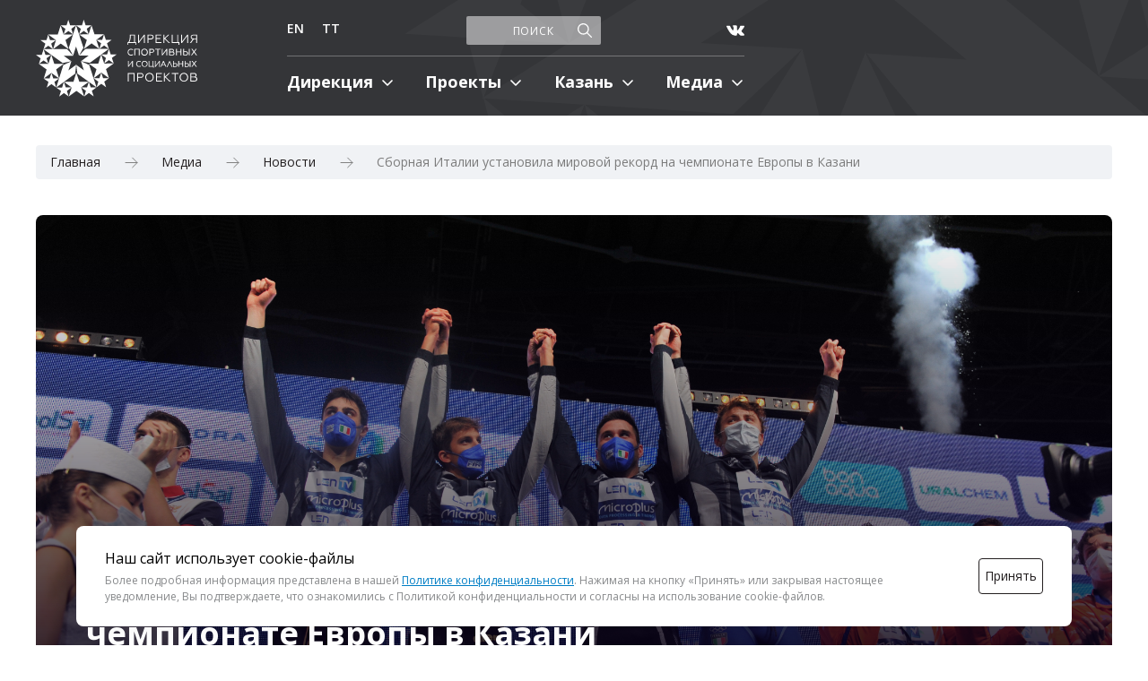

--- FILE ---
content_type: text/html; charset=UTF-8
request_url: https://dspkazan.com/media/novost-2/
body_size: 11506
content:
<!DOCTYPE html>
<html lang="ru">
	<head>
		<meta charset="utf-8">
			<meta name='robots' content='max-image-preview:large' />
<link rel='dns-prefetch' href='//code.jquery.com' />
<style id='classic-theme-styles-inline-css' type='text/css'>
/*! This file is auto-generated */
.wp-block-button__link{color:#fff;background-color:#32373c;border-radius:9999px;box-shadow:none;text-decoration:none;padding:calc(.667em + 2px) calc(1.333em + 2px);font-size:1.125em}.wp-block-file__button{background:#32373c;color:#fff;text-decoration:none}
</style>
<style id='global-styles-inline-css' type='text/css'>
body{--wp--preset--color--black: #000000;--wp--preset--color--cyan-bluish-gray: #abb8c3;--wp--preset--color--white: #ffffff;--wp--preset--color--pale-pink: #f78da7;--wp--preset--color--vivid-red: #cf2e2e;--wp--preset--color--luminous-vivid-orange: #ff6900;--wp--preset--color--luminous-vivid-amber: #fcb900;--wp--preset--color--light-green-cyan: #7bdcb5;--wp--preset--color--vivid-green-cyan: #00d084;--wp--preset--color--pale-cyan-blue: #8ed1fc;--wp--preset--color--vivid-cyan-blue: #0693e3;--wp--preset--color--vivid-purple: #9b51e0;--wp--preset--gradient--vivid-cyan-blue-to-vivid-purple: linear-gradient(135deg,rgba(6,147,227,1) 0%,rgb(155,81,224) 100%);--wp--preset--gradient--light-green-cyan-to-vivid-green-cyan: linear-gradient(135deg,rgb(122,220,180) 0%,rgb(0,208,130) 100%);--wp--preset--gradient--luminous-vivid-amber-to-luminous-vivid-orange: linear-gradient(135deg,rgba(252,185,0,1) 0%,rgba(255,105,0,1) 100%);--wp--preset--gradient--luminous-vivid-orange-to-vivid-red: linear-gradient(135deg,rgba(255,105,0,1) 0%,rgb(207,46,46) 100%);--wp--preset--gradient--very-light-gray-to-cyan-bluish-gray: linear-gradient(135deg,rgb(238,238,238) 0%,rgb(169,184,195) 100%);--wp--preset--gradient--cool-to-warm-spectrum: linear-gradient(135deg,rgb(74,234,220) 0%,rgb(151,120,209) 20%,rgb(207,42,186) 40%,rgb(238,44,130) 60%,rgb(251,105,98) 80%,rgb(254,248,76) 100%);--wp--preset--gradient--blush-light-purple: linear-gradient(135deg,rgb(255,206,236) 0%,rgb(152,150,240) 100%);--wp--preset--gradient--blush-bordeaux: linear-gradient(135deg,rgb(254,205,165) 0%,rgb(254,45,45) 50%,rgb(107,0,62) 100%);--wp--preset--gradient--luminous-dusk: linear-gradient(135deg,rgb(255,203,112) 0%,rgb(199,81,192) 50%,rgb(65,88,208) 100%);--wp--preset--gradient--pale-ocean: linear-gradient(135deg,rgb(255,245,203) 0%,rgb(182,227,212) 50%,rgb(51,167,181) 100%);--wp--preset--gradient--electric-grass: linear-gradient(135deg,rgb(202,248,128) 0%,rgb(113,206,126) 100%);--wp--preset--gradient--midnight: linear-gradient(135deg,rgb(2,3,129) 0%,rgb(40,116,252) 100%);--wp--preset--font-size--small: 13px;--wp--preset--font-size--medium: 20px;--wp--preset--font-size--large: 36px;--wp--preset--font-size--x-large: 42px;--wp--preset--spacing--20: 0.44rem;--wp--preset--spacing--30: 0.67rem;--wp--preset--spacing--40: 1rem;--wp--preset--spacing--50: 1.5rem;--wp--preset--spacing--60: 2.25rem;--wp--preset--spacing--70: 3.38rem;--wp--preset--spacing--80: 5.06rem;--wp--preset--shadow--natural: 6px 6px 9px rgba(0, 0, 0, 0.2);--wp--preset--shadow--deep: 12px 12px 50px rgba(0, 0, 0, 0.4);--wp--preset--shadow--sharp: 6px 6px 0px rgba(0, 0, 0, 0.2);--wp--preset--shadow--outlined: 6px 6px 0px -3px rgba(255, 255, 255, 1), 6px 6px rgba(0, 0, 0, 1);--wp--preset--shadow--crisp: 6px 6px 0px rgba(0, 0, 0, 1);}:where(.is-layout-flex){gap: 0.5em;}:where(.is-layout-grid){gap: 0.5em;}body .is-layout-flow > .alignleft{float: left;margin-inline-start: 0;margin-inline-end: 2em;}body .is-layout-flow > .alignright{float: right;margin-inline-start: 2em;margin-inline-end: 0;}body .is-layout-flow > .aligncenter{margin-left: auto !important;margin-right: auto !important;}body .is-layout-constrained > .alignleft{float: left;margin-inline-start: 0;margin-inline-end: 2em;}body .is-layout-constrained > .alignright{float: right;margin-inline-start: 2em;margin-inline-end: 0;}body .is-layout-constrained > .aligncenter{margin-left: auto !important;margin-right: auto !important;}body .is-layout-constrained > :where(:not(.alignleft):not(.alignright):not(.alignfull)){max-width: var(--wp--style--global--content-size);margin-left: auto !important;margin-right: auto !important;}body .is-layout-constrained > .alignwide{max-width: var(--wp--style--global--wide-size);}body .is-layout-flex{display: flex;}body .is-layout-flex{flex-wrap: wrap;align-items: center;}body .is-layout-flex > *{margin: 0;}body .is-layout-grid{display: grid;}body .is-layout-grid > *{margin: 0;}:where(.wp-block-columns.is-layout-flex){gap: 2em;}:where(.wp-block-columns.is-layout-grid){gap: 2em;}:where(.wp-block-post-template.is-layout-flex){gap: 1.25em;}:where(.wp-block-post-template.is-layout-grid){gap: 1.25em;}.has-black-color{color: var(--wp--preset--color--black) !important;}.has-cyan-bluish-gray-color{color: var(--wp--preset--color--cyan-bluish-gray) !important;}.has-white-color{color: var(--wp--preset--color--white) !important;}.has-pale-pink-color{color: var(--wp--preset--color--pale-pink) !important;}.has-vivid-red-color{color: var(--wp--preset--color--vivid-red) !important;}.has-luminous-vivid-orange-color{color: var(--wp--preset--color--luminous-vivid-orange) !important;}.has-luminous-vivid-amber-color{color: var(--wp--preset--color--luminous-vivid-amber) !important;}.has-light-green-cyan-color{color: var(--wp--preset--color--light-green-cyan) !important;}.has-vivid-green-cyan-color{color: var(--wp--preset--color--vivid-green-cyan) !important;}.has-pale-cyan-blue-color{color: var(--wp--preset--color--pale-cyan-blue) !important;}.has-vivid-cyan-blue-color{color: var(--wp--preset--color--vivid-cyan-blue) !important;}.has-vivid-purple-color{color: var(--wp--preset--color--vivid-purple) !important;}.has-black-background-color{background-color: var(--wp--preset--color--black) !important;}.has-cyan-bluish-gray-background-color{background-color: var(--wp--preset--color--cyan-bluish-gray) !important;}.has-white-background-color{background-color: var(--wp--preset--color--white) !important;}.has-pale-pink-background-color{background-color: var(--wp--preset--color--pale-pink) !important;}.has-vivid-red-background-color{background-color: var(--wp--preset--color--vivid-red) !important;}.has-luminous-vivid-orange-background-color{background-color: var(--wp--preset--color--luminous-vivid-orange) !important;}.has-luminous-vivid-amber-background-color{background-color: var(--wp--preset--color--luminous-vivid-amber) !important;}.has-light-green-cyan-background-color{background-color: var(--wp--preset--color--light-green-cyan) !important;}.has-vivid-green-cyan-background-color{background-color: var(--wp--preset--color--vivid-green-cyan) !important;}.has-pale-cyan-blue-background-color{background-color: var(--wp--preset--color--pale-cyan-blue) !important;}.has-vivid-cyan-blue-background-color{background-color: var(--wp--preset--color--vivid-cyan-blue) !important;}.has-vivid-purple-background-color{background-color: var(--wp--preset--color--vivid-purple) !important;}.has-black-border-color{border-color: var(--wp--preset--color--black) !important;}.has-cyan-bluish-gray-border-color{border-color: var(--wp--preset--color--cyan-bluish-gray) !important;}.has-white-border-color{border-color: var(--wp--preset--color--white) !important;}.has-pale-pink-border-color{border-color: var(--wp--preset--color--pale-pink) !important;}.has-vivid-red-border-color{border-color: var(--wp--preset--color--vivid-red) !important;}.has-luminous-vivid-orange-border-color{border-color: var(--wp--preset--color--luminous-vivid-orange) !important;}.has-luminous-vivid-amber-border-color{border-color: var(--wp--preset--color--luminous-vivid-amber) !important;}.has-light-green-cyan-border-color{border-color: var(--wp--preset--color--light-green-cyan) !important;}.has-vivid-green-cyan-border-color{border-color: var(--wp--preset--color--vivid-green-cyan) !important;}.has-pale-cyan-blue-border-color{border-color: var(--wp--preset--color--pale-cyan-blue) !important;}.has-vivid-cyan-blue-border-color{border-color: var(--wp--preset--color--vivid-cyan-blue) !important;}.has-vivid-purple-border-color{border-color: var(--wp--preset--color--vivid-purple) !important;}.has-vivid-cyan-blue-to-vivid-purple-gradient-background{background: var(--wp--preset--gradient--vivid-cyan-blue-to-vivid-purple) !important;}.has-light-green-cyan-to-vivid-green-cyan-gradient-background{background: var(--wp--preset--gradient--light-green-cyan-to-vivid-green-cyan) !important;}.has-luminous-vivid-amber-to-luminous-vivid-orange-gradient-background{background: var(--wp--preset--gradient--luminous-vivid-amber-to-luminous-vivid-orange) !important;}.has-luminous-vivid-orange-to-vivid-red-gradient-background{background: var(--wp--preset--gradient--luminous-vivid-orange-to-vivid-red) !important;}.has-very-light-gray-to-cyan-bluish-gray-gradient-background{background: var(--wp--preset--gradient--very-light-gray-to-cyan-bluish-gray) !important;}.has-cool-to-warm-spectrum-gradient-background{background: var(--wp--preset--gradient--cool-to-warm-spectrum) !important;}.has-blush-light-purple-gradient-background{background: var(--wp--preset--gradient--blush-light-purple) !important;}.has-blush-bordeaux-gradient-background{background: var(--wp--preset--gradient--blush-bordeaux) !important;}.has-luminous-dusk-gradient-background{background: var(--wp--preset--gradient--luminous-dusk) !important;}.has-pale-ocean-gradient-background{background: var(--wp--preset--gradient--pale-ocean) !important;}.has-electric-grass-gradient-background{background: var(--wp--preset--gradient--electric-grass) !important;}.has-midnight-gradient-background{background: var(--wp--preset--gradient--midnight) !important;}.has-small-font-size{font-size: var(--wp--preset--font-size--small) !important;}.has-medium-font-size{font-size: var(--wp--preset--font-size--medium) !important;}.has-large-font-size{font-size: var(--wp--preset--font-size--large) !important;}.has-x-large-font-size{font-size: var(--wp--preset--font-size--x-large) !important;}
.wp-block-navigation a:where(:not(.wp-element-button)){color: inherit;}
:where(.wp-block-post-template.is-layout-flex){gap: 1.25em;}:where(.wp-block-post-template.is-layout-grid){gap: 1.25em;}
:where(.wp-block-columns.is-layout-flex){gap: 2em;}:where(.wp-block-columns.is-layout-grid){gap: 2em;}
.wp-block-pullquote{font-size: 1.5em;line-height: 1.6;}
</style>
<link rel='stylesheet' id='contact-form-7-css' href='https://dspkazan.com/wp-content/plugins/contact-form-7/includes/css/styles.css'  media='all' />
<link rel='stylesheet' id='wpm-main-css' href='//dspkazan.com/wp-content/plugins/wp-multilang/assets/styles/main.min.css'  media='all' />
<script  src="https://code.jquery.com/jquery-3.7.1.min.js" id="jquery-js"></script>
<link rel="https://api.w.org/" href="https://dspkazan.com/wp-json/" /><link rel="alternate" type="application/json" href="https://dspkazan.com/wp-json/wp/v2/posts/14490" /><link rel="EditURI" type="application/rsd+xml" title="RSD" href="https://dspkazan.com/xmlrpc.php?rsd" />
<link rel="canonical" href="https://dspkazan.com/media/novost-2/" />
<link rel='shortlink' href='https://dspkazan.com/?p=14490' />
<link rel="alternate" type="application/json+oembed" href="https://dspkazan.com/wp-json/oembed/1.0/embed?url=https%3A%2F%2Fdspkazan.com%2Fmedia%2Fnovost-2%2F" />
<link rel="alternate" type="text/xml+oembed" href="https://dspkazan.com/wp-json/oembed/1.0/embed?url=https%3A%2F%2Fdspkazan.com%2Fmedia%2Fnovost-2%2F&#038;format=xml" />
<link rel="alternate" hreflang="x-default" href="https://dspkazan.com/media/novost-2/"/>
<link rel="alternate" hreflang="ru-ru" href="https://dspkazan.com/media/novost-2/"/>
<link rel="alternate" hreflang="en-us" href="https://dspkazan.com/en/media/novost-2/"/>
<link rel="alternate" hreflang="ru-ru" href="https://dspkazan.com/tt/media/novost-2/"/>
<meta name="robots" content="index,follow" />		<meta name="format-detection" content="telephone=no">
		<meta name="viewport" content="width=device-width, initial-scale=1.0, maximum-scale=1.0, user-scalable=no"/>

					<title>Сборная Италии установила мировой рекорд на чемпионате Европы в Казани</title>
							<meta property="og:type" content="article">
						<meta name="description" content="">
			<meta name="keywords" content="" />
			<meta property="og:url" content="https://dspkazan.com/media/novost-2/">
			<meta property="og:title" content="Сборная Италии установила мировой рекорд на чемпионате Европы в Казани">
			<meta property="og:description" content="">
							<meta property="og:image" content="https://dspkazan.com/wp-content/uploads/2021/11/FDR_3443.jpg">
						
						<link rel="preconnect" href="https://fonts.gstatic.com">
		<link href="https://fonts.googleapis.com/css2?family=Open+Sans:ital,wght@0,300;0,400;0,600;0,700;0,800;1,300;1,400;1,600;1,700;1,800&display=swap" rel="stylesheet">

		<link media="all" rel="stylesheet" href="https://dspkazan.com/wp-content/themes/dspkazan/css/animate.css" />
		<link media="all" rel="stylesheet" href="https://dspkazan.com/wp-content/themes/dspkazan/style.css?v=20230609-1102" />
		<link media="all" rel="stylesheet" href="https://dspkazan.com/wp-content/themes/dspkazan/adaptive.css?v=20230609-1102" />
		<link rel="shortcut icon" type="image/x-icon" href="https://dspkazan.com/wp-content/themes/dspkazan/images/favicon.ico" />  
		<script src="https://api-maps.yandex.ru/2.1?apikey=f21e6659-32b2-4749-9e16-d27c5b4795a5&lang=ru" ></script>
		<script>
			var ajaxurl = 'https://dspkazan.com/wp-admin/admin-ajax.php';
			var current_page = 1;
		</script>
		<meta name="yandex-verification" content="68c4c2b7c5b59f6f" />

		<!-- Global site tag (gtag.js) - Google Analytics -->
		<script async src="https://www.googletagmanager.com/gtag/js?id=G-ESEM6J6T5B"></script>
		<script>
		  window.dataLayer = window.dataLayer || [];
		  function gtag(){dataLayer.push(arguments);}
		  gtag('js', new Date());
		  gtag('config', 'G-ESEM6J6T5B');
		</script>
		<!-- Yandex.Metrika counter --> 
		<script  > 
		   (function(m,e,t,r,i,k,a){m[i]=m[i]||function(){(m[i].a=m[i].a||[]).push(arguments)}; 
		   m[i].l=1*new Date();k=e.createElement(t),a=e.getElementsByTagName(t)[0],k.async=1,k.src=r,a.parentNode.insertBefore(k,a)}) 
		   (window, document, "script", "https://mc.yandex.ru/metrika/tag.js", "ym"); 
		 
		   ym(85013281, "init", { 
				clickmap:true, 
				trackLinks:true, 
				accurateTrackBounce:true, 
				webvisor:true 
		   }); 
		</script> 
		<noscript><div><img src="https://mc.yandex.ru/watch/85013281" style="position:absolute; left:-9999px;" alt="" /></div></noscript> 
		<!-- /Yandex.Metrika counter -->
	</head>
	<body data-rsssl=1 class="post-template-default single single-post postid-14490 single-format-standard language-ru">
	
		<div class="block header">
			<div class="center no-space-between">
				<div class="logo ru">
											<a href="https://dspkazan.com">АНО «Дирекция спортивных и социальных проектов»</a>
									</div>
				<div class="menu-social-lang">
					<div class="lang-search-social">
						<div class="lang">
							<ul>
																	<li class="active"><a href="https://dspkazan.com/media/novost-2/">ru</a></li>
																	<li><a href="https://dspkazan.com/en/media/novost-2/">en</a></li>
																	<li><a href="https://dspkazan.com/tt/media/novost-2/">tt</a></li>
															</ul>
						</div>
						<div class="search">
							<form role="search" method="get" id="searchform" action="https://dspkazan.com/">
								<input type="text" value="" name="s" id="s" placeholder="Поиск" />
								<input type="hidden" name="lang" value="ru"/>
								<input type="submit" id="searchsubmit" value="Найти" />
							</form>
						</div>
						<div class="social">
							<ul>
								<li><a href="https://vk.com/dspkazan" target="_blank"><img src="https://dspkazan.com/wp-content/uploads/2025/11/vk.svg"></a></li>							</ul>
						</div>
					</div>
					<div class="top-menu">
						<div class="menu-stub">
							<ul id="menu-menyu-verxnee" class="menusss"><li id="menu-item-388" class="menu-item menu-item-type-post_type menu-item-object-page menu-item-has-children menu-item-388"><a href="https://dspkazan.com/directorate/">Дирекция<span></span></a>
<ul class="sub-menu">
	<li id="menu-item-2917" class="menu-item menu-item-type-post_type menu-item-object-page menu-item-2917"><a href="https://dspkazan.com/directorate/about/">О Дирекции</a></li>
	<li id="menu-item-4622" class="menu-item menu-item-type-post_type menu-item-object-page menu-item-4622"><a href="https://dspkazan.com/directorate/brendbuk/">Брендбук</a></li>
	<li id="menu-item-171" class="menu-item menu-item-type-post_type menu-item-object-page menu-item-171"><a href="https://dspkazan.com/directorate/executives/">Руководство</a></li>
	<li id="menu-item-121" class="menu-item menu-item-type-post_type menu-item-object-page menu-item-121"><a href="https://dspkazan.com/directorate/partnership/">Партнерская программа</a></li>
	<li id="menu-item-2853" class="menu-item menu-item-type-post_type menu-item-object-page menu-item-2853"><a href="https://dspkazan.com/directorate/volunteers/">Команда Kazan Volunteers</a></li>
	<li id="menu-item-2857" class="menu-item menu-item-type-post_type menu-item-object-page menu-item-2857"><a href="https://dspkazan.com/directorate/reports/">Отчеты в Министерство юстиции</a></li>
	<li id="menu-item-21953" class="menu-item menu-item-type-custom menu-item-object-custom menu-item-21953"><a href="https://togliatti.hh.ru/employer/642143">Вакансии</a></li>
</ul>
</li>
<li id="menu-item-2756" class="menu-item menu-item-type-taxonomy menu-item-object-category menu-item-has-children menu-item-2756"><a href="https://dspkazan.com/projects/">Проекты<span></span></a>
<ul class="sub-menu">
	<li id="menu-item-2695" class="menu-item menu-item-type-custom menu-item-object-custom menu-item-2695"><a href="https://dspkazan.com/projects#underway">Текущие</a></li>
	<li id="menu-item-2697" class="menu-item menu-item-type-custom menu-item-object-custom menu-item-2697"><a href="https://dspkazan.com/projects#implemented">Реализованные</a></li>
	<li id="menu-item-6593" class="menu-item menu-item-type-custom menu-item-object-custom menu-item-6593"><a href="https://dspkazan.com/projects/contests/">Конкурсы</a></li>
</ul>
</li>
<li id="menu-item-3290" class="menu-item menu-item-type-post_type menu-item-object-page menu-item-has-children menu-item-3290"><a href="https://dspkazan.com/kazan-city/">Казань<span></span></a>
<ul class="sub-menu">
	<li id="menu-item-3289" class="menu-item menu-item-type-post_type menu-item-object-page menu-item-3289"><a href="https://dspkazan.com/kazan-city/history/">О Казани</a></li>
	<li id="menu-item-3336" class="menu-item menu-item-type-taxonomy menu-item-object-category menu-item-3336"><a href="https://dspkazan.com/tourist-attractions/">Достопримечательноcти</a></li>
	<li id="menu-item-3411" class="menu-item menu-item-type-taxonomy menu-item-object-category menu-item-3411"><a href="https://dspkazan.com/sports-venues/">Объекты</a></li>
	<li id="menu-item-4832" class="menu-item menu-item-type-post_type menu-item-object-page menu-item-4832"><a href="https://dspkazan.com/map/">Карта Казани</a></li>
</ul>
</li>
<li id="menu-item-403" class="menu-item menu-item-type-taxonomy menu-item-object-category current-post-ancestor current-menu-parent current-post-parent menu-item-has-children menu-item-403"><a href="https://dspkazan.com/media/">Медиа<span></span></a>
<ul class="sub-menu">
	<li id="menu-item-405" class="menu-item menu-item-type-taxonomy menu-item-object-category current-post-ancestor current-menu-parent current-post-parent menu-item-405"><a href="https://dspkazan.com/media/news/">Новости</a></li>
	<li id="menu-item-333" class="menu-item menu-item-type-taxonomy menu-item-object-category menu-item-333"><a href="https://dspkazan.com/media/photos/">Фото</a></li>
	<li id="menu-item-332" class="menu-item menu-item-type-taxonomy menu-item-object-category menu-item-332"><a href="https://dspkazan.com/media/videos/">Видео</a></li>
	<li id="menu-item-187" class="menu-item menu-item-type-post_type menu-item-object-page menu-item-187"><a href="https://dspkazan.com/media-info/">Представителям СМИ</a></li>
	<li id="menu-item-20002" class="menu-item menu-item-type-post_type menu-item-object-page menu-item-20002"><a href="https://dspkazan.com/subscription/">Подписка на рассылку для СМИ</a></li>
	<li id="menu-item-2809" class="menu-item menu-item-type-post_type menu-item-object-page menu-item-2809"><a href="https://dspkazan.com/downloads/">Материалы для скачивания</a></li>
</ul>
</li>
</ul>						</div>
					</div>
				</div>
								<a href="#" class="mobile-menu">
					<div class="nav-icon">
						<span></span>
						<span></span>
						<span></span>
						<span></span>
					</div>
				</a>
			</div>
			<div class="dropdown-block">
				<div class="center">
										<div class="search-dd">
						<form role="search" method="get" id="searchform" action="https://dspkazan.com/">
							<input type="text" value="" name="s" id="s" placeholder="Поиск" />
							<input type="submit" id="searchsubmit" value="Найти" />
						</form>
					</div>
					<div class="lang-dd">
						<ul>
															<li class="active"><a href="https://dspkazan.com/media/novost-2/">ru</a></li>
															<li><a href="https://dspkazan.com/en/media/novost-2/">en</a></li>
															<li><a href="https://dspkazan.com/tt/media/novost-2/">tt</a></li>
													</ul>	
					</div>
					<ul id="menu-menyu-verxnee-1" class="menusss"><li class="menu-item menu-item-type-post_type menu-item-object-page menu-item-has-children menu-item-388"><a href="https://dspkazan.com/directorate/">Дирекция<span></span></a>
<ul class="sub-menu">
	<li class="menu-item menu-item-type-post_type menu-item-object-page menu-item-2917"><a href="https://dspkazan.com/directorate/about/">О Дирекции</a></li>
	<li class="menu-item menu-item-type-post_type menu-item-object-page menu-item-4622"><a href="https://dspkazan.com/directorate/brendbuk/">Брендбук</a></li>
	<li class="menu-item menu-item-type-post_type menu-item-object-page menu-item-171"><a href="https://dspkazan.com/directorate/executives/">Руководство</a></li>
	<li class="menu-item menu-item-type-post_type menu-item-object-page menu-item-121"><a href="https://dspkazan.com/directorate/partnership/">Партнерская программа</a></li>
	<li class="menu-item menu-item-type-post_type menu-item-object-page menu-item-2853"><a href="https://dspkazan.com/directorate/volunteers/">Команда Kazan Volunteers</a></li>
	<li class="menu-item menu-item-type-post_type menu-item-object-page menu-item-2857"><a href="https://dspkazan.com/directorate/reports/">Отчеты в Министерство юстиции</a></li>
	<li class="menu-item menu-item-type-custom menu-item-object-custom menu-item-21953"><a href="https://togliatti.hh.ru/employer/642143">Вакансии</a></li>
</ul>
</li>
<li class="menu-item menu-item-type-taxonomy menu-item-object-category menu-item-has-children menu-item-2756"><a href="https://dspkazan.com/projects/">Проекты<span></span></a>
<ul class="sub-menu">
	<li class="menu-item menu-item-type-custom menu-item-object-custom menu-item-2695"><a href="https://dspkazan.com/projects#underway">Текущие</a></li>
	<li class="menu-item menu-item-type-custom menu-item-object-custom menu-item-2697"><a href="https://dspkazan.com/projects#implemented">Реализованные</a></li>
	<li class="menu-item menu-item-type-custom menu-item-object-custom menu-item-6593"><a href="https://dspkazan.com/projects/contests/">Конкурсы</a></li>
</ul>
</li>
<li class="menu-item menu-item-type-post_type menu-item-object-page menu-item-has-children menu-item-3290"><a href="https://dspkazan.com/kazan-city/">Казань<span></span></a>
<ul class="sub-menu">
	<li class="menu-item menu-item-type-post_type menu-item-object-page menu-item-3289"><a href="https://dspkazan.com/kazan-city/history/">О Казани</a></li>
	<li class="menu-item menu-item-type-taxonomy menu-item-object-category menu-item-3336"><a href="https://dspkazan.com/tourist-attractions/">Достопримечательноcти</a></li>
	<li class="menu-item menu-item-type-taxonomy menu-item-object-category menu-item-3411"><a href="https://dspkazan.com/sports-venues/">Объекты</a></li>
	<li class="menu-item menu-item-type-post_type menu-item-object-page menu-item-4832"><a href="https://dspkazan.com/map/">Карта Казани</a></li>
</ul>
</li>
<li class="menu-item menu-item-type-taxonomy menu-item-object-category current-post-ancestor current-menu-parent current-post-parent menu-item-has-children menu-item-403"><a href="https://dspkazan.com/media/">Медиа<span></span></a>
<ul class="sub-menu">
	<li class="menu-item menu-item-type-taxonomy menu-item-object-category current-post-ancestor current-menu-parent current-post-parent menu-item-405"><a href="https://dspkazan.com/media/news/">Новости</a></li>
	<li class="menu-item menu-item-type-taxonomy menu-item-object-category menu-item-333"><a href="https://dspkazan.com/media/photos/">Фото</a></li>
	<li class="menu-item menu-item-type-taxonomy menu-item-object-category menu-item-332"><a href="https://dspkazan.com/media/videos/">Видео</a></li>
	<li class="menu-item menu-item-type-post_type menu-item-object-page menu-item-187"><a href="https://dspkazan.com/media-info/">Представителям СМИ</a></li>
	<li class="menu-item menu-item-type-post_type menu-item-object-page menu-item-20002"><a href="https://dspkazan.com/subscription/">Подписка на рассылку для СМИ</a></li>
	<li class="menu-item menu-item-type-post_type menu-item-object-page menu-item-2809"><a href="https://dspkazan.com/downloads/">Материалы для скачивания</a></li>
</ul>
</li>
</ul>					<div class="social-dd">
						<ul>
							<li class="vk"><a href="https://vk.com/dspkazan" target="_blank">Вконтакте</a></li>
																												<li class="flickr"><a href="https://www.flickr.com/photos/131194368@N07/collections/" target="_blank">Flickr</a></li>						</ul>
					</div>
				</div>
			</div>
		</div>
		
	 

			
		
				
				
				
				
			<div class="block pages">
				<div class="center">
					<div class="breadcrumbs"><ol itemscope itemtype="http://schema.org/BreadcrumbList">
		<li itemprop="itemListElement" itemscope itemtype="http://schema.org/ListItem">
			<a itemprop="item" href="https://dspkazan.com">
				<span itemprop="name">Главная</span>
			</a>
			<meta itemprop="position" content="1" />
		</li>
		<li itemprop="itemListElement" itemscope itemtype="http://schema.org/ListItem">
			<a itemprop="item" href="https://dspkazan.com/media/">
				<span itemprop="name">Медиа</span>
			</a>
			<meta itemprop="position" content="2" />
		</li>
		<li itemprop="itemListElement" itemscope itemtype="http://schema.org/ListItem">
			<a itemprop="item" href="https://dspkazan.com/media/news/">
				<span itemprop="name">Новости</span>
			</a>
			<meta itemprop="position" content="3" />
		</li>
		<li itemprop="itemListElement" itemscope itemtype="http://schema.org/ListItem">
			<span itemprop="item">
				<span itemprop="name">Сборная Италии установила мировой рекорд на чемпионате Европы в Казани</span>
			</span>
			<meta itemprop="position" content="4" />
		</li></ol></div>										<div class="news-thumb">
						<h1>Сборная Италии установила мировой рекорд на чемпионате Европы в Казани</h1>
						<span class="thumb" style="background-image:url('https://dspkazan.com/wp-content/uploads/2021/11/FDR_3443.jpg');"></span>
						<img class="print-image" src="https://dspkazan.com/wp-content/uploads/2021/11/FDR_3443.jpg" alt="Сборная Италии установила мировой рекорд на чемпионате Европы в Казани" />
						<div class="additional-information">
							<div class="lleft">
																	<div class="category"><span class="sr-only">Категория:</span><a href="https://dspkazan.com/media/news/sport-novosti/">Спорт</a><i>Kazan LEN 2021</i></div>
									<span class="sr-only">Дата публикации:</span><time datetime="2021-11-03 23:11">03&nbsp;ноября&nbsp;2021&nbsp;23:11</time>
																							</div>
							<div class="rright">
								<div class="sharethis">
									<script src="https://yastatic.net/share2/share.js"></script>
									<div class="ya-share2" data-more-button-type="long" data-lang="ru" data-curtain data-shape="round" data-limit="0" data-services="vkontakte,telegram,odnoklassniki"></div>
								</div>
								<div class="to-print">
									<a href="#" onclick="window.print();return false;">Печать</a>
								</div>
							</div>
						</div>
					</div>
					<div class="sigle-sidebar">
						<section>
				<div class="text">
			<p>В Казани продолжается чемпионат Европы LEN по плаванию в короткой воде.</p>
<p><strong>100 метров баттерфляй, мужчины</strong></p>
<p>Себастьян Шабо привык к казанской воде на этапе Кубка мира и продолжил успешное выступление во Дворце водных видов спорта. Он стал чемпионом Европы на дистанции 100 метров баттерфляем, опередив ближайшего конкурента на 0,1 секунды.</p>
<p>«Сегодня я плыл несколько дистанций, и после полуфинала на 50 метрах подумал, что на стометровке баттерфляем поплыву в свое удовольствие. Счастлив, что смог опередить всех на финише и завоевать золотую медаль», &#8211; сказал Шабо.</p>
<p>«Две медали за день – это отличное достижение, которым я очень доволен. Я наконец-то выплыл из 50 секунд, раньше мне это не удавалось», – подчеркнул Микеле Ламберти.</p>
<ol>
<li>Себастьян Шабо, Венгрия – 49.68</li>
<li>Микеле Ламберти, Италия – 49.79</li>
<li>Якуб Майерски, Польша – 49.86</li>
</ol>
<p><strong>800 метров вольным стилем, женщины</strong></p>
<p>Многократная чемпионка мира Симона Куадарелла довольствовалась серебром на дистанции 800 метров вольным стилем, потому что сегодня в этом заплыве не было равных Анастасии Кирпичниковой. Она лидировала с первых метров дистанции и установила новый личный рекорд.</p>
<p>«Все получилось так, как я планировала, и я очень довольна своей победой. До мирового рекорда всего 5 секунд. Почему бы не подумать о нем», – отметила Анастасия Кирпичникова.</p>
<p>«Это мое первое серебро на чемпионатах Европы, я показала время, близкое к своему лучшему в карьере. Это очень многое значит для меня», – заявила Симона Куадарелла.</p>
<ol>
<li>Анастасия Кирпичникова, Россия – 8:04.65</li>
<li>Симона Куадарелла, Италия – 8:10.54</li>
<li>Изабель Мари Гозе, Германия – 8:10.60</li>
</ol>
<p><strong>Комбинированная эстафета 4 по 50 метров, мужчины</strong></p>
<p>И все-таки Микеле Ламберти завоевал свое золото в среду. Он на равных боролся с Климентом Колесниковым на своем полтиннике в эстафете 4 по 50 метров, а его напарники Николо Мартиненги, Марко Орси и Лоренцо Цаццери смогли создать преимущество над сборной России и победить. При этом сборной Италии удалось установить новый мировой рекорд! Прежнее достижение принадлежало российским пловцам и держалось с декабря 2017 года.</p>
<p>«Сегодня утром мы шутили на счет того, что можем побить мировой рекорд. Мы знали, что это нам по силам. Все заплывы получились невероятными. Рекорд мира это то, о чем мы мечтали», &#8211; сказал Николо Мартиненги.</p>
<p>«Это незабываемый день для меня, и он не мог завершиться лучше. Мировой рекорд это что-то невероятное. У меня потрясающие ощущения», – заявил Микеле Ламберти.</p>
<ol>
<li>Италия – 1:30.14</li>
<li>Россия – 1:30.79</li>
<li>Голландия – 1:32.16</li>
</ol>
<p>В четверг в казанском Дворце водных видов спорта будут разыграны медали на 200 метров на спине, 200 метров баттерфляем, 100 метров комплексным плаванием у женщин, а также 50 метров и 1500 метров вольным стилем, 100 метров брассом у мужчин. Также состоится комбинированная эстафета 4 по 50 метров.</p>
<p style="text-align: right;"><em>Пресс-служба АНО «Дирекция спортивных и социальных проектов»</em></p>
		</div>
	</section>						<aside>
															<span>Читайте также</span>
								<div class="any-post">
										
										<div>
											<p><span class="sr-only">Дата публикации: </span><time datetime="2025-11-13 17:11">13&nbsp;ноября&nbsp;2025 17:11</time></p>
											<a href="https://dspkazan.com/media/v-kazani-dali-start-pervomu-lyubitelskomu-kubku-rossii-masters-po-vodnym-vidam-sporta/">В Казани дали старт первому Любительскому Кубку России «Мастерс» по водным видам спорта</a>
										</div>
										
										<div>
											<p><span class="sr-only">Дата публикации: </span><time datetime="2025-11-11 17:11">11&nbsp;ноября&nbsp;2025 17:11</time></p>
											<a href="https://dspkazan.com/media/rustam-minnixanov-poprivetstvoval-uchastnikov-chempionata-rossii-po-plavaniyu-na-korotkoj-vode/">Рустам Минниханов поприветствовал участников Чемпионата России по плаванию на короткой воде</a>
										</div>
										
										<div>
											<p><span class="sr-only">Дата публикации: </span><time datetime="2025-10-24 17:10">24&nbsp;октября&nbsp;2025 17:10</time></p>
											<a href="https://dspkazan.com/media/v-kazani-sostoyalsya-gala-koncert-vserossijskogo-festivalya-konkursa-xrustalnye-zvezdochki-2025/">В Казани состоялся гала-концерт Всероссийского фестиваля-конкурса «Хрустальные звездочки–2025»</a>
										</div>
										
										<div>
											<p><span class="sr-only">Дата публикации: </span><time datetime="2025-10-17 17:10">17&nbsp;октября&nbsp;2025 17:10</time></p>
											<a href="https://dspkazan.com/media/xrustalnye-zvezdochki-vpervye-vystupyat-v-kazani/">Хрустальные звездочки впервые выступят в Казани</a>
										</div>
										
										<div>
											<p><span class="sr-only">Дата публикации: </span><time datetime="2025-10-07 16:10">07&nbsp;октября&nbsp;2025 16:10</time></p>
											<a href="https://dspkazan.com/media/v-kazani-sostoyalos-otkrytie-xxiii-zasedaniya-mezhgosudarstvennogo-soveta-po-promyshlennoj-bezopasnosti/">В Казани состоялось открытие XXIII заседания Межгосударственного совета по промышленной безопасности</a>
										</div>
																	</div>
														
													</aside>
					</div>
				</div>
			</div>
		
			
		
	
		<div class="block footer">
			<div class="center">
				<div class="logo-copyright">
					<div class="logo ru">
													<a href="https://dspkazan.com">АНО «Дирекция спортивных и социальных проектов»</a>
											</div>
					<div class="copyright">
						АНО «ДИРЕКЦИЯ СПОРТИВНЫХ И СОЦИАЛЬНЫХ ПРОЕКТОВ»					</div>
				</div>
				<div class="menu-contact">
					<div class="menuss">
						<ul id="menu-menyu-nizhnee" class="menusss"><li id="menu-item-327" class="menu-item menu-item-type-post_type menu-item-object-page menu-item-327"><a href="https://dspkazan.com/legal/">Правовая информация</a></li>
<li id="menu-item-329" class="menu-item menu-item-type-post_type menu-item-object-page menu-item-329"><a href="https://dspkazan.com/contacts/">Контакты</a></li>
<li id="menu-item-2888" class="menu-item menu-item-type-post_type menu-item-object-page menu-item-2888"><a href="https://dspkazan.com/procurement/">Документация</a></li>
<li id="menu-item-4919" class="menu-item menu-item-type-post_type menu-item-object-page menu-item-4919"><a href="https://dspkazan.com/downloads/">Материалы для скачивания</a></li>
<li id="menu-item-2892" class="menu-item menu-item-type-post_type menu-item-object-page menu-item-2892"><a href="https://dspkazan.com/site-map/">Карта сайта</a></li>
<li id="menu-item-21955" class="menu-item menu-item-type-custom menu-item-object-custom menu-item-21955"><a href="https://togliatti.hh.ru/employer/642143">Вакансии</a></li>
<li id="menu-item-20001" class="menu-item menu-item-type-post_type menu-item-object-page menu-item-20001"><a href="https://dspkazan.com/subscription/">Подписка на рассылку для СМИ</a></li>
<li><a href="https://dspkazan.com/media/news/politika-ano-direkciya-sportivnyx-i-socialnyx-proektov-v-otnoshenii-obrabotki-personalnyx-dannyx-i-realizacii-trebovanij-k-zashhite-personalnyx-dannyx-2/">Политика обработки ПДн</a></li></ul>						
					</div>
					<div class="contact">
						<ul>
							<li><a href="tel:78432220700">+7 (843) 222 0700</a></li>
							<li><a href="mailto:info@dspkazan.com">info@dspkazan.com</a></li>
						</ul>
						<p><a target="_blank" href="https://yandex.ru/maps/-/CCUQjZV6tB">Как до нас добраться?</a></p>
					</div>
				</div>
			</div>
		</div>
		
		<div id="loading">
			<div class="load-block">
				<svg class="spinner" width="65px" height="65px" viewBox="0 0 66 66" xmlns="http://www.w3.org/2000/svg">
				   <circle class="path" fill="none" stroke-width="6" stroke-linecap="round" cx="33" cy="33" r="30"></circle>
				</svg>
			</div>
		</div>
	
		<div class="cookie-block">
			<div class="cell">
				<div class="left">
					<p><strong>Наш сайт использует cookie-файлы</strong></p>
<p>Более подробная информация представлена в нашей <a href="https://dspkazan.com/wp-content/uploads/2021/03/%D0%9F%D0%BE%D0%BB%D0%B8%D1%82%D0%B8%D0%BA%D0%B0-%D0%90%D0%9D%D0%9E-%C2%AB%D0%94%D0%B8%D1%80%D0%B5%D0%BA%D1%86%D0%B8%D1%8F-%D1%81%D0%BF%D0%BE%D1%80%D1%82%D0%B8%D0%B2%D0%BD%D1%8B%D1%85-%D0%B8-%D1%81%D0%BE%D1%86%D0%B8%D0%B0%D0%BB%D1%8C%D0%BD%D1%8B%D1%85-%D0%BF%D1%80%D0%BE%D0%B5%D0%BA%D1%82%D0%BE%D0%B2%C2%BB-%D0%B2-%D0%BE%D1%82%D0%BD%D0%BE%D1%88%D0%B5%D0%BD%D0%B8%D0%B8-%D0%BE%D0%B1%D1%80%D0%B0%D0%B1%D0%BE%D1%82%D0%BA%D0%B8-%D0%BF%D0%B5%D1%80%D1%81%D0%BE%D0%BD%D0%B0%D0%BB%D1%8C%D0%BD%D1%8B%D1%85-%D0%B4%D0%B0%D0%BD%D0%BD%D1%8B%D1%85.pdf" target="_blank" rel="noopener">Политике конфиденциальности</a>. Нажимая на кнопку «Принять» или закрывая настоящее уведомление, Вы подтверждаете, что ознакомились с Политикой конфиденциальности и согласны на использование cookie-файлов.</p>
				</div>
				<div class="right">
					<a href="" class="cookie-true">Принять</a>
				</div>
			</div>
		</div>

				<link media="all" rel="stylesheet" href="https://cdn.jsdelivr.net/jquery.slick/1.5.9/slick.css" />
		<link media="all" rel="stylesheet" href="https://dspkazan.com/wp-content/themes/dspkazan/css/jquery.fancybox.min.css" />
		<link media="all" rel="stylesheet" href="https://dspkazan.com/wp-content/themes/dspkazan/css/datepicker.css">
		<script src="https://cdnjs.cloudflare.com/ajax/libs/slick-carousel/1.5.9/slick.min.js"></script>
		<script src="https://dspkazan.com/wp-content/themes/dspkazan/js/jquery.fancybox.min.js"></script>
        <script src="https://dspkazan.com/wp-content/themes/dspkazan/js/datepicker.js"></script>
		<script src="https://unpkg.com/masonry-layout@4/dist/masonry.pkgd.js"></script>
				<script src="https://dspkazan.com/wp-content/themes/dspkazan/js/i18n/datepicker.maylang-ru.js"></script>
		<script src="https://dspkazan.com/wp-content/themes/dspkazan/js/all.js"></script>
		<script  src="https://dspkazan.com/wp-content/plugins/contact-form-7/includes/swv/js/index.js" id="swv-js"></script>
<script  id="contact-form-7-js-extra">
/* <![CDATA[ */
var wpcf7 = {"api":{"root":"https:\/\/dspkazan.com\/wp-json\/","namespace":"contact-form-7\/v1"},"cached":"1"};
/* ]]> */
</script>
<script  src="https://dspkazan.com/wp-content/plugins/contact-form-7/includes/js/index.js" id="contact-form-7-js"></script>
	</body>
</html>

--- FILE ---
content_type: text/css
request_url: https://dspkazan.com/wp-content/themes/dspkazan/style.css?v=20230609-1102
body_size: 170720
content:
/*
	Theme Name: АНО «Дирекция спортивных и социальных проектов»
	Theme URI: http://bshepelev.ru
	Description: The theme for WordPress. 
	Author: Shepelev Boris
	Version: 1.a
*/

/* --- RESET ---------------------------------------------------------------------------------------------------------------------------------------------------------- */

* { 
	border:0; 
	margin:0; 
	padding:0; 
	outline: none;
	border-collapse: collapse; 
	-webkit-overflow-scrolling: touch;
	-webkit-tap-highlight-color: transparent;
}

:focus {
	outline:none;
	box-shadow:none;
	border-color:transparent;
}

html, body, div, span, applet, object, iframe, 
h1, h2, h3, h4, h5, h6, p, blockquote, pre,
a, abbr, acronym, address, big, cite, code,
del, dfn, em, font, img, ins, kbd, q, s, samp,
small, strike, strong, sub, sup, tt, var,
b, u, i, center,
dl, dt, dd, ol, ul, li,
fieldset, form, label, legend,
table, caption, tbody, tfoot, thead, tr, th, td { background: transparent; border: 0; margin: 0; padding: 0; vertical-align: baseline; }

body { line-height: 1; }

h1, h2, h3, h4, h5, h6 { clear: both; font-weight: normal; }

ol, ul {  }

blockquote { quotes: none; }

blockquote:before, blockquote:after { content: ''; content: none; }

del { text-decoration: line-through; }

table { border-collapse: collapse; border-spacing: 0; }

a img { border: none; }

input, textarea{
	-webkit-appearance: none;
	font-family: 'Open Sans', sans-serif;
}

/*-----------------------------------------------------------------------------------------------------------------------------------------------------------*/

html,
body { 
	padding:0;
	margin:0;
}

body {
	font-family: 'Open Sans', sans-serif;
	font-weight: normal; 
	font-style: normal; 
	font-size:12px;
	line-height:19px;
	position:relative;
	height:100%; 
	width:100%;
	min-width:330px;
	background:#FFF;
	color:#000;
	-webkit-text-size-adjust: 100%;
	text-size-adjust:100%;
}

html { overflow-x:hidden; }

/*----------------------------------------------------------------------------------------------------------------------------------------------------------------------*/

.block {
	clear:both;
	width:100%;
	display:block;
	position:relative;
	text-align:center;
}

.left { float:left; }
.right { float:right; }

.center { 
	clear:both;
	float:none;
	width:calc(100% - 32px);
	max-width:1200px;
	min-width:300px;
	padding:0;
	margin:0 auto;
	text-align:left;
	box-sizing: border-box;
	position:relative;
	/*background:rgba(54,255,0, 0.5);*/
}

.clear {
	clear:both;
	width:100%;
	height:0px;
}

.animate__animated {
	-moz-opacity: 0;
	-khtml-opacity: 0;
	-webkit-opacity: 0;
	opacity: 0;
	-ms-filter: progid:DXImageTransform.Microsoft.Alpha(opacity=0 * 100);
	filter: alpha(opacity=0 * 100);
	animation-timing-function: ease-in;
	-webkit-animation-timing-function: ease-in;
}

.animates { 
	-moz-opacity: 0;
	-khtml-opacity: 0;
	-webkit-opacity: 0;
	opacity: 0;
	-ms-filter: progid:DXImageTransform.Microsoft.Alpha(opacity=0 * 100);
	filter: alpha(opacity=0 * 100);
}

.sr-only {
	position: absolute;
	clip: rect(0 0 0 0);
}

.hide123 { display:none; }

/*----------------------------------------------------------------------------------------------------------------------------------------------------------------------*/

.header {
	background: #343538 url("images/header.svg") no-repeat 100% 0px;
	padding:10px 0;
}

.home .header {
	position:absolute;
	left:0px;
	right:0px;
	top:0px;
	background:none;
	z-index:100;
}

.header .logo a,
.header .logo span {
	display:inline-block;
	width:180px;
	height:86px;
	background:url("images/logo-top.svg") no-repeat center center;
	text-indent:-9999px;
}

.header .logo.en a,
.header .logo.en span {
	background:url("images/logo-top-en.svg") no-repeat center center;
}

.header .center {
	display:flex;
	justify-content: space-between;
	align-items: center;	
}

.header .center.no-space-between { justify-content:flex-start; }

.header .menu-social-lang {
	display:inline-block;
	vertical-align:top;
	width:510px;
	padding:8px 0 0 0;
}

.header .center.no-space-between .menu-social-lang {
	margin-left:100px;
}

.header .lang-search-social {
	width:100%;
	display:flex;
	justify-content: space-between;
	align-items: center;
}

.header .menu-social-lang .lang ul {
	font-size:0px;
	position:relative;
	margin:0 -10px;
}

.header .menu-social-lang .lang ul li {
	display:inline-block;
	list-style:none;
}

.header .menu-social-lang .lang ul li a {
	margin:0 10px;
	font-style: normal;
	font-weight: 600;
	font-size: 14px;
	line-height: 19px;
	color: #FFFFFF;
	text-decoration:none;
	text-transform:uppercase;
}

.header .menu-social-lang .lang ul li.active { display:none; }

.header .menu-social-lang .social ul {
	font-size:0px;
	position:relative;	
	margin:0 -12px;
}

.header .menu-social-lang .social ul li {
	display:inline-block;
	list-style:none;	
	vertical-align:middle;
}

.header .menu-social-lang .social ul li a {
	display:inline-block;
	vertical-align:middle;
	margin:0 12px;
	box-sizing: border-box;
	width: 20px;
	height: 20px;
}

.header .menu-social-lang .social ul li a img {
	width: 100%;
	height: 100%;
}


.header .menu-social-lang .social ul li.vk a {
	width:19px;
	height:19px;
	background:url("images/vk.svg") no-repeat center center;
}

.header .menu-social-lang .social ul li.instagram a {
	width:14px;
	height:14px;
	background:url("images/instagram.svg") no-repeat center center;
}

.header .menu-social-lang .social ul li.facebook a {
	width:14px;
	height:14px;
	background:url("images/facebook.svg") no-repeat center center;
}

.header .menu-social-lang .social ul li.youtube a {
	width:20px;
	height:20px;
	background:url("images/youtube.svg") no-repeat center center;
}

.header .menu-social-lang .social ul li.flickr a {
	width:20px;
	height:20px;
	background:url("images/flickr.svg") no-repeat center center;
}

.header .search {
	position:relative;
	height:32px;
	width:150px;
}

.header .search form input[type="submit"] {
	display:block;
	width:16px;
	height:16px;
	position:absolute;
	right:10px;
	top:8px;
	text-indent:-9999px;
	border:none;
	background:url("images/search.svg") no-repeat center center;
	cursor:pointer;
}

.header .search form input[type="text"] {
	background:rgba(255,255,255, 0.5);
	border-radius: 2px;	
	width:150px;
	padding:8px;
	box-sizing: border-box;
	height:32px;
	font-style: normal;
	font-weight: normal;
	font-size: 12px;
	line-height: 16px;
	letter-spacing: 0.06em;
	text-transform: uppercase;
	color: #FFFFFF;	
	text-indent:0;
	transition: all 0.5s;
	position:absolute;
	right:0px;
	top:0px;
}

.header .search form input[type="text"]:focus {
	width:calc(150px + 116px);
	background:#999a9b;
}

.header .search form input[type="text"]::-webkit-input-placeholder {
	color: #FFFFFF;
	text-align:center;
}

.header .search form input[type="text"]::-moz-placeholder {
	color: #FFFFFF;
	text-align:center;
}

.header .search form input[type="text"]:-ms-input-placeholder {
	color: #FFFFFF;
	text-align:center;
}

.header .search form input[type="text"]:-moz-placeholder {
	color: #FFFFFF;
	text-align:center;
}

.header .search form input[type="text"]:focus::-webkit-input-placeholder {
	text-align:left;
}

.header .search form input[type="text"]:focus::-moz-placeholder {
	text-align:left;
}

.header .search form input[type="text"]:focus:-ms-input-placeholder {
	text-align:left;
}

.header .search form input[type="text"]:focus:-moz-placeholder {
	text-align:left;
}

.header .top-menu {
	border-top: 1px solid rgba(255, 255, 255, 0.3);
	margin:12px 0 0 0;
}

.header .top-menu ul {
	font-size:0px;
	width:100%;
	display: flex;
	justify-content: space-between;
	align-items: center;
}

.header .top-menu ul li {
	display:inline-block;
	list-style:none;
}

.header .top-menu ul li a {
	display:inline-block;
	font-style: normal;
	font-weight: bold;
	font-size: 18px;
	line-height: 24px;
	color: #FFFFFF;	
	text-decoration:none;
	padding:16px 24px 16px 0;
	position:relative;
	transition: all 0.5s;
}

.header .top-menu ul li a::before {
	content:'';
	display:block;
	width:16px;
	height:16px;
	position:absolute;
	right:0px;
	top:21px;
	background:url("images/top-menu.svg") no-repeat center center;
	transition: all 0.5s;
}

.header .top-menu ul li a:hover,
.header .top-menu ul li a:hover::before {
	opacity: 0.6;
}

.header .top-menu ul li a.active,
.header .top-menu ul li a.active::before {
	opacity: 0.6;
}

.header .top-menu ul li a.active::before {
	-webkit-transform: rotate(180deg);
	-moz-transform: rotate(180deg);
	-o-transform: rotate(180deg);
	transform: rotate(180deg);	
}

.header .top-menu ul li ul {
	display:none;
}

.header .mobile-menu {
	display:none;
}

.header .bay {
	display: flex;
	align-items: center;	
	transition: all 0.5s;
	opacity:1;
}

.header .bay.fade { opacity:0; }
.header .bay.show { display:none; }

.header .bay a {
	color: #000000;
	font-style: normal;
	font-weight: normal;
	font-size: 14px;
	line-height: 100%;
	text-decoration:none;
	padding:16px 32px;
	background: #FFC245;
	border-radius: 4px;
	margin-right:12px;
	transition: all 0.5s;
	display:inline-block;
}

.header .bay a:hover {
	background: #FAB220;
}

.header .bay div {
	display:inline-block;
	font-style: normal;
	font-weight: bold;
	font-size: 14px;
	line-height: 20px;
	color: #FFFFFF;	
	text-align:left;
}

.header .bay div span { display:block; }

/*----------------------------------------------------------------------------------------------------------------------------------------------------------------------*/

.dropdown-block {
	background: #231F20;
	overflow:hidden;
	display:none;
	position:absolute;
	left:0px;
	right:0px;
	top:100%;
	z-index:111;
}

.dropdown-block .center { display:block; }

.dropdown-block .menusss {
	display:block;
	position:relative;
	margin:0 -6px;
	font-size:0px;
}

.dropdown-block .menusss li {
	display:inline-block;
	vertical-align:top;
	width:calc(25% - 12px);
	box-sizing: border-box;
	margin:0 6px;
	padding:24px;
}

.dropdown-block .menusss li.menu-item-has-children {
	transition: all 0.5s;
	position:relative;
}

.dropdown-block .menusss li.menu-item-has-children::before {
	content:'';
	left:0px;
	right:0px;
	top:100%;
	background:transparent;
	position:absolute;
	height:200px;
	transition: all 0.5s;
}

.dropdown-block .menusss li.menu-item-has-children > a {
	text-decoration:none;
	font-style: normal;
	font-weight: bold;
	font-size: 36px;
	line-height: 44px;
	color: #FFFFFF;	
}

.dropdown-block .menusss li.menu-item-has-children:hover {
	background: #343538;
}

.dropdown-block .menusss li.menu-item-has-children:hover::before {
	background: #343538;
}

.dropdown-block .menusss li.menu-item-has-children ul {
	padding:12px 0 0 0;
}

.dropdown-block .menusss li.menu-item-has-children ul li {
	margin:8px 0;
	display:block;
	width:100%;
	box-sizing: border-box;
	padding:0 6px;
}

.dropdown-block .menusss li.menu-item-has-children ul li a {
	display:inline-block;
	font-style: normal;
	font-weight: normal;
	font-size: 16px;
	line-height: 24px;
	color: #FFFFFF;
	text-decoration:none;
}

.dropdown-block .search-dd,
.dropdown-block .lang-dd,
.dropdown-block .social-dd {
	display:none;
}

.dropdown-block .bays {
	margin:0 0 24px 0;
	background: #343538;
	border-radius: 4px;
	padding:24px 0;
	text-align:center;
	display:none;
}

.dropdown-block .bays a {
	display:inline-block;
	font-style: normal;
	font-weight: normal;
	font-size: 14px;
	line-height: 19px;
	color: #000000;	
	text-decoration:none;
	padding:16px 32px;
	background: #FFC245;
	border-radius: 4px;
}

.dropdown-block .bays div {
	margin:12px 0 0 0;
	text-align:center;
	font-style: normal;
	font-weight: bold;
	font-size: 14px;
	line-height: 20px;
	color: #FFFFFF;	
}

.dropdown-block .bays div span { display:block; }

/*----------------------------------------------------------------------------------------------------------------------------------------------------------------------*/

.slider-wrap {
	position:relative;
	overflow:hidden;
}

.slider-wrap .item {
	width:100%;
	background-repeat:no-repeat;
	background-position:center center;
	background-size:cover;
	position:relative;
	overflow:hidden;
}

.slider-wrap .item .cell {
	position:absolute;
	z-index:1;
	left:0px;
	right:0px;
	top:0px;
	bottom:0px;
	width:100%;
	height:100%;
	background-repeat:no-repeat;
	background-position:center center;
	background-size:cover;	
}

.slider-wrap .item .cell .brick {
	position:absolute;
	z-index:3;
	left:0px;
	right:0px;
	top:0px;
	bottom:0px;	
}

.slider-wrap .item .center {
	height:750px;
	position:relative;
	z-index:12;
}

.slider-wrap .item .center .data {
	position:absolute;
	bottom:15%;
	left:0px;
	z-index:12;
	font-style: normal;
	font-weight: 600;
	font-size: 14px;
	line-height: 140%;
	color: #FFFFFF;	
	width:100%;
	z-index:15;
}

.slider-wrap .item .center .data p {
	margin:0 0 28px 0;
}

.slider-wrap .item .center .data h2 {
	font-style: normal;
	font-weight: bold;
	font-size: 33px;
	line-height: 120%;
	color: #FFFFFF;
	margin:0 0 12px 0;	
}

.slider-wrap .item .center .data a {
	font-style: normal;
	font-weight: normal;
	font-size: 14px;
	line-height: 22px;
	color: #FFFFFF;
	text-decoration:none;
	display:inline-block;
	padding:16px 32px;
	border: 1px solid #FFFFFF;
	box-sizing: border-box;
	border-radius: 4px;	
	transition: all 0.5s;
}

.slider-wrap .item .center .data a:hover {
	background: rgba(255, 255, 255, 0.1);
	border: 1px solid rgba(255, 255, 255, 0.7);
}

.slider-wrap .item .center .data a:active {
	background: rgba(255, 255, 255, 0.2);
	border: 1px solid #FFFFFF;
}

.slider-wrap .slick-dots {
	display:block;
	text-align:center;
	font-size:0px;
	position:absolute;
	left:calc((100% - 1200px) / 2);
	bottom:49px;
}

.slider-wrap .slick-dots li {
	display:inline-block;
	list-style:none;
	border: 1px solid #FFF;
	background:transparent;
	text-indent:-9999px;
	margin:0 24px 0 0;
	cursor:pointer;
	transition: all 0.5s;
	width:12px;
	height:12px;
	border-radius:50%;
}

.slider-wrap .slick-dots li.slick-active {
	background:#FFF;
}

.slider-wrap .slick-arrow{
	position: absolute;
	font-size: 0;
	line-height: 0;
	width: 50px;
	height: 50px;
	margin-top: -25px;
	top: 50%;
	background: transparent;
	z-index: 999;
}

.slider-wrap .slick-arrow.slick-prev{
	left: 50px;
}

.slider-wrap .slick-arrow.slick-next{
	right: 50px;
}

.slider-wrap .slick-arrow.slick-prev:before,
.slider-wrap .slick-arrow.slick-next:after {
	width: 100%;
	height: 100%;
	font-size: 50px;
	color: #fff;
	cursor: pointer;
}

.slider-wrap .slick-arrow.slick-prev:before{
	content: '←';
}

.slider-wrap .slick-arrow.slick-next:after{
	content: '→';
}

@media screen and (max-width: 768px) {
	.slider-wrap .slick-arrow {
		display: none !important;
	}
}

/*----------------------------------------------------------------------------------------------------------------------------------------------------------------------*/

.ad {
	font-style: normal;
	font-weight: normal;
	font-size: 14px;
	line-height: 19px;
	color: #FFFFFF;
	padding:16px 0;
	background: #E14C4C;
}

.ad .center {
	text-align:center;
}

.ad  a {
	text-decoration:none;
	color: #FFFFFF;
	position:relative;
	display:inline-block;
	padding-right:37px;
}

.ad  a::after {
	display:block;
	content:'';
	position:absolute;
	right:0px;
	top:50%;
	margin:-3px 0 0 0;
	width:25px;
	height:9px;
	background:url("images/next-ad.svg") no-repeat center center;
	background-size:25px auto;
	z-index:2;
}

/*----------------------------------------------------------------------------------------------------------------------------------------------------------------------*/

.home-news {
	padding:4.1% 0;
	background: #EDEFF5;
}

.home-news .center {
	position:relative;
}

.home-news h2 {
	font-style: normal;
	font-weight: bold;
	font-size: 36px;
	line-height: 110%;
	color: #000000;	
	margin:0 0 28px 0;
}

.home-news h2 a {
	text-decoration:none;
	color: #000000;	
	position:relative;
}

.home-news h2 a::before {
	content:'';
	width:45px;
	height:12px;
	position:absolute;
	background:url("images/next-black.svg") no-repeat center center;
	top:50%;
	right:calc(-36px - 45px);
	margin:-6px 0 0 0;
	transition: all 0.5s;
}

.home-news h2 a:hover::before {
	right:calc(-36px - 45px - 5px);
}

.home-news a.rss {
	font-style: normal;
	font-weight: normal;
	font-size: 16px;
	line-height: 160%;
	letter-spacing: 0.05em;
	text-transform: uppercase;
	color: #000000;	
	text-decoration:none;
	position:absolute;
	right:0px;
	top:7px;
}

.home-news a.rss::before {
	content:'';
	display:block;
	width:20px;
	height:20px;
	position:absolute;
	top:50%;
	margin:-10px 0 0 0;
	left:-32px;
	background:url("images/rss.svg") no-repeat center center;
}

.home-news .hnews-list {
	display: flex;
	align-items: flex-start;	
	justify-content: space-between;	
	position:relative;
}

.home-news .hnews-list .lleft,
.home-news .hnews-list .rright {
	width:calc(50% - 6px);
}

.hnews-list .item {
	position:relative;
	overflow:hidden;
	background: #FFFFFF;
	border-radius: 8px;	
	margin-top:12px;
}

.hnews-list .item-1 {
	padding:5.487%;
}

.hnews-list .item-1 .images {
	background-color:#EDEFF5;
	width:100%;
	padding-bottom:60.377%;
	margin:0 0 16px 0;
	background-repeat:no-repeat;
	background-position:center center;
	background-size:100% auto;
	border-radius: 4px;
	transition: all 0.5s;
}

.hnews-list .item-1:hover .images {
	background-size:calc(100% + 15px) auto;
}

.hnews-list .item-1 .service {
	margin:0 0 16px 0;
	font-style: normal;
	font-weight: normal;
	font-size: 13px;
	line-height: 110%;
	color: #18191A;	
}

.hnews-list .item-1 .service i {
	font-style: normal;
	position:relative;
	padding-left:25px;
}

.hnews-list .item-1 .service i::before {
	content:'';
	position:absolute;
	top:2px;
	bottom:2px;
	left:10px;
	width:1px;
	background: #D8D8D8;
	display:block;
}

.hnews-list .item-1 a {
	font-style: normal;
	font-weight: bold;
	font-size: 18px;
	line-height: 150%;
	color: #000000;	
	text-decoration:none;
}

.hnews-list .item-1 a::after {
	position: absolute;
	top: 0;
	left: 0;
	right: 0;
	bottom: 0;
	content: '';
}

.hnews-list .item-2 {
	padding:5.487% 5.487% 5.487% 34.848%;
	min-height:115px;
}

.hnews-list .item-2 .images {
	width:26.011%;
	padding-bottom:19.193%;
	background-repeat:no-repeat;
	background-position:center center;
	background-size:auto 100%;
	border-radius: 4px;
	transition: all 0.5s;	
	position:absolute;
	left:0;
	top:0;
	margin:5.487% 0 0 5.487%;
}

.hnews-list .item-2:hover .images {
	background-size:auto calc(100% + 5px);
}

.hnews-list .item-2 .service {
	margin:0 0 8px 0;
	font-style: normal;
	font-weight: normal;
	font-size: 13px;
	line-height: 110%;
	color: #18191A;	
}

.hnews-list .item-2 .service i {
	font-style: normal;
	position:relative;
	padding-left:25px;
}

.hnews-list .item-2 .service i::before {
	content:'';
	position:absolute;
	top:2px;
	bottom:2px;
	left:10px;
	width:1px;
	background: #D8D8D8;
	display:block;
}

.hnews-list .item-2 a {
	font-style: normal;
	font-weight: bold;
	font-size: 15px;
	line-height: 150%;
	color: #000000;	
	text-decoration:none;
}

.hnews-list .item-2 a::after {
	position: absolute;
	top: 0;
	left: 0;
	right: 0;
	bottom: 0;
	content: '';
}

.hnews-list .item-3 {
	padding:5.487%;
}

.hnews-list .item-3 .images {
	background-color:#EDEFF5;
	width:100%;
	padding-bottom:41.509%;
	margin:0 0 16px 0;
	background-repeat:no-repeat;
	background-position:center center;
	background-size:100% auto;
	border-radius: 4px;
	transition: all 0.5s;
}

.hnews-list .item-3:hover .images {
	background-size:calc(100% + 15px) auto;
}

.hnews-list .item-3 .service {
	margin:0 0 16px 0;
	font-style: normal;
	font-weight: normal;
	font-size: 13px;
	line-height: 110%;
	color: #18191A;	
}

.hnews-list .item-3 .service i {
	font-style: normal;
	position:relative;
	padding-left:25px;
}

.hnews-list .item-3 .service i::before {
	content:'';
	position:absolute;
	top:2px;
	bottom:2px;
	left:10px;
	width:1px;
	background: #D8D8D8;
	display:block;
}

.hnews-list .item-3 a {
	font-style: normal;
	font-weight: bold;
	font-size: 18px;
	line-height: 150%;
	color: #000000;	
	text-decoration:none;
}

.hnews-list .item-3 a::after {
	position: absolute;
	top: 0;
	left: 0;
	right: 0;
	bottom: 0;
	content: '';
}

.hnews-list-slider {
	display:none;
	height:0px;
	overflow:hidden;
}

/*----------------------------------------------------------------------------------------------------------------------------------------------------------------------*/

.map-explanation {
	background: #F0F2F5; /*#F8F8F8;*/
	padding:32px 0;
	position:relative;
	margin:0 0 40px 0;
}

.map-explanation::after,
.map-explanation::before {
	content:'';
	display:block;
	top:0px;
	bottom:0px;
	width:1000px;
	position:absolute;
	background: #F0F2F5;
}

.map-explanation::before {
	left:-1000px;
}

.map-explanation::after {
	right:-1000px;
}

.map-explanation ul {
	display: flex;
	align-items: center;	
}

.map-explanation ul li {
	list-style:none;
	font-style: normal;
	font-weight: normal;
	font-size: 16px;
	line-height: 24px;
	color: #000000;	
	margin:0 28px 0 0;
	padding-left:24px;
	position:relative;
}

.map-explanation ul li::before {
	content:'';
	display:block;
	width:16px;
	height:16px;
	border-radius: 3px;
	position:absolute;
	left:0px;
	top:50%;
	margin:-8px 0 0 0;
}

.map-explanation ul li:nth-child(1)::before { background: #007EC5; }
.map-explanation ul li:nth-child(2)::before { background: #00AB4D; }
.map-explanation ul li:nth-child(3)::before { background: #FECA0A; }
.map-explanation ul li:nth-child(4)::before { background: #fe9695; }

/*----------------------------------------------------------------------------------------------------------------------------------------------------------------------*/

.pages {
	padding:2.558% 0 8%;
	overflow:hidden;
}

.page-template-page-partners .pages,
.page-template-page-kazan .pages,
.sights .pages,
.page-template-page-map .pages {
	padding-bottom:4%;
}

.search-results .pages {
	padding-bottom:0px;
}

.post-template-default .pages {
	padding-bottom:4%;
}

.archive .pages {
	padding-bottom:0px;
}

.archive.category-1 .pages {
	padding-bottom:100px;
}

.pages h1 {
	font-style: normal;
	font-weight: bold;
	font-size: 36px;
	line-height: 44px;
	color: #231F20;
	margin:0 0 32px 0;
}

/*----------------------------------------------------------------------------------------------------------------------------------------------------------------------*/

.breadcrumbs {
	padding:0 0 40px 0;
}

.breadcrumbs ol {
	display:flex;
	background: #F0F2F5;
	font-size:0px;
	padding:8px 36px 8px 16px;
	border-radius: 4px;
	overflow: hidden;
	white-space: nowrap;	
}

.breadcrumbs ol li {
	display:flex;
	list-style:none;
	font-style: normal;
	font-weight: normal;
	font-size: 14px;
	line-height: 22px;	
	position:relative;
	padding:0 44px 0 0;
	margin:0 24px 0 0;
}

.breadcrumbs ol li::after {
	content:'';
	display:block;
	position:absolute;
	right:0px;
	top:50%;
	margin:-10px 0 0 0;
	width:20px;
	height:20px;
	background:url("images/breadcrumbs.svg") no-repeat center center;
	background-size:19px auto;
}

.breadcrumbs ol li:last-child {
	margin:0;
	padding:0;
}

.breadcrumbs ol li:last-child::after { display:none; }

.breadcrumbs ol li a {
	text-decoration:none;
}

.breadcrumbs ol li a span {
	color: #231F20;
}

.breadcrumbs ol li span {
	color: #7C7C7C;
	text-overflow: ellipsis;
	width:780px;
	overflow: hidden;
}

/*----------------------------------------------------------------------------------------------------------------------------------------------------------------------*/

.reports h2 {
	font-style: normal;
	font-weight: bold;
	font-size: 24px;
	line-height: 32px;
	color: #231F20;	
	display:block;
	margin:0 0 32px;
}

.reports.twoss {
	padding:42px 0 0 0;
}

.list-reports-none {
	margin:0 0 48px 0;
	font-style: normal;
	font-weight: normal;
	font-size: 16px;
	line-height: 24px;
	color: #888A8C;	
}

.list-reports {
	font-size:0px;
	position:relative;
	margin:0 -6px;
	display:flex;
	flex-wrap: wrap;
}

.list-reports .item {
	margin:6px;
	width:calc(50% - 6px - 6px);
	display:flex;
	vertical-align:top;
	position:relative;
	background: #F0F2F5; /*#F8F8F8;*/
	padding:76px 32px 36px 32px;
	box-sizing: border-box;
	border-radius: 8px;
}

.list-reports .item.one {
	width:calc(100% - 6px - 6px);
}

.page .list-reports .item.one {
	width:calc(50% - 6px - 6px);
}

.list-reports .item span.year {
	display:block;
	font-style: normal;
	font-weight: normal;
	font-size: 14px;
	line-height: 22px;
	color: #231F20;	
	position:relative;
	position:absolute;
	left:32px;
	top:36px;
	padding:0 0 0 33px;
}

.list-reports .item span.year::before {
	content:'';
	display:block;
	position:absolute;
	left:0px;
	top:50%;
	margin:-12px 0 0 0;
	width:24px;
	height:24px;
	background:url("images/year.svg") no-repeat center center;
}

.list-reports .item h2,
.list-reports .item h3 {
	font-style: normal;
	font-weight: bold;
	font-size: 16px;
	line-height: 24px;
	color: #231F20;	
}

.list-reports .item h2 a,
.list-reports .item h3 a {
	color: #231F20;	
	text-decoration:none;
}

.list-reports .item span.size {
	display:block;
	font-style: normal;
	font-weight: normal;
	font-size: 14px;
	line-height: 22px;
	color: #231F20;	
	position:relative;
	padding:0 0 0 35px;
	position:absolute;
	right:27px;
	top:36px;
	width:70px;
	text-align:left;
}

.list-reports .item span.size::before {
	content:'';
	display:block;
	position:absolute;
	left:0px;
	top:50%;
}

.list-reports .item span.size.pdf::before {
	margin:-16px 0 0 0;
	width:28px;
	height:32px;
	background:url("images/pdf.svg") no-repeat center center;	
}

.list-reports .item span.size.x-rar::before,
.list-reports .item span.size.rar::before {
	margin:-16px 0 0 0;
	width:28px;
	height:32px;
	background:url("images/x-rar.svg") no-repeat center center;		
}

.list-reports .item span.size.x-zip::before,
.list-reports .item span.size.zip::before {
	margin:-16px 0 0 0;
	width:28px;
	height:32px;
	background:url("images/x-zip.svg") no-repeat center center;		
}

.list-reports .item span.size.doc::before {
	margin:-16px 0 0 0;
	width:28px;
	height:32px;
	background:url("images/doc.svg") no-repeat center center;		
}

.list-reports .item span.size.xls::before {
	margin:-16px 0 0 0;
	width:28px;
	height:32px;
	background:url("images/xls.svg") no-repeat center center;		
}

/*----------------------------------------------------------------------------------------------------------------------------------------------------------------------*/

.introduction-legal {
	background: #F0F2F5;
	position:relative;
	padding:67px 38% 67px 48px;
	font-style: normal;
	font-weight: normal;
	font-size: 18px;
	line-height: 26px;
	color: #7C7C7C;
	overflow:hidden;
	border-radius:8px;
}

.introduction-legal::before {
	content:'';
	display:block;
	position:absolute;
	width:688px;
	height:656px;
	top:-50px;
	right:-273px;
	background:url("images/introduction-legal.svg") no-repeat center center;
	z-index:1;
}

.introduction-legal .data {
	position:relative;
	z-index:2;
}

.introduction-legal h2 {
	margin:0 0 24px 0;
	font-style: normal;
	font-weight: bold;
	font-size: 24px;
	line-height: 32px;
	color: #231F20;	
}

.introduction-legal h2 a {
	color:#007EC5;
	text-decoration:underline;
}

.introduction-legal h2 a:hover {
	text-decoration:none;
}

.list-legal {
	margin:40px 0 0 0;
}

.list-legal .cell {
	font-size:0px;
	position:relative;
	margin:-16px -6px;
	display:flex;
	flex-wrap: no-wrap;
}

.list-legal .cell .item {
	float:none;
	clear:both;
	margin:16px 6px;
	width:calc(50% - 6px - 6px);
	display:flex;
	vertical-align:top;
	position:relative;
	padding:0px;
	box-sizing: border-box;
}

.list-legal .data {
	font-style: normal;
	font-weight: normal;
	font-size: 14px;
	line-height: 22px;
	color: #231F20;	
}

.list-legal .data a {
	color:#007EC5;
	text-decoration:underline;
}

.list-legal .data a:hover {
	text-decoration:none;
}

.list-legal .data p {
	margin:24px 0 0 0;
}

.list-legal .data h3 {
	font-style: normal;
	font-weight: bold;
	font-size: 24px;
	line-height: 32px;
	color: #231F20;	
}

.list-legal .data blockquote {
	background: #F8F8F8;
	display: flex;
	align-items: center;
	padding:62px 44px;
	border-radius:8px;
}

.list-legal .data blockquote p {
	margin:0;
}

.list-legal .data blockquote p a {
	font-style: normal;
	font-weight: bold;
	font-size: 24px;
	line-height: 32px;
	color: #007EC5;
	text-decoration:underline;
}

.list-legal .data blockquote p a:hover {
	text-decoration:none;
}

/*----------------------------------------------------------------------------------------------------------------------------------------------------------------------*/

.error-block .cell {
	font-size:0px;
	position:relative;
	margin:-16px -6px;
	display:flex;
	flex-wrap: no-wrap;
}

.error-block .cell .item {
	float:none;
	clear:both;
	margin:16px 6px;
	width:calc(50% - 6px - 6px);
	display:flex;
	vertical-align:middle;
	position:relative;
	padding:0px;
	box-sizing: border-box;
	align-items: center;
}

.error-block .cell .item img {
	width:100%;
	max-width:594px;
	height:auto;
	border:none;
}

.error-block .cell .item:nth-child(2) {
	background: #F0F2F5;
	padding:9% 5%;
	border-radius:8px;
}

.error-block .data {
	font-style: normal;
	font-weight: normal;
	font-size: 18px;
	line-height: 26px;
	color: #231F20;	
}

.error-block .data p {
	margin:16px 0 0 0;
}

.error-block .data h3 {
	font-style: normal;
	font-weight: bold;
	font-size: 36px;
	line-height: 44px;
	color: #231F20;	
}

.error-block .data a {
	color:#007EC5;
	text-decoration:underline;
}

.error-block .data a:hover {
	text-decoration:none;
}

/*----------------------------------------------------------------------------------------------------------------------------------------------------------------------*/

.affiliate-program {
	background: #F0F2F5;
	position:relative;
	font-style: normal;
	font-weight: normal;
	font-size: 18px;
	line-height: 26px;
	color: #7C7C7C;	
	padding:73px 400px 73px 48px;
	overflow:hidden;
	border-radius:8px;
}

.affiliate-program::before {
	content:'';
	display:block;
	position:absolute;
	width:348px;
	height:348px;
	bottom:-58px;
	right:18px;
	background:url("images/affiliate-program.svg") no-repeat center center;
}

.affiliate-program .data {
	position:relative;
	z-index:2;
}

.affiliate-program h2 {
	font-style: normal;
	font-weight: bold;
	font-size: 24px;
	line-height: 32px;
	color: #231F20;	
	margin:0 0 24px 0;
}

.who-can-become {
	margin:40px 0 0 0;
}

.who-can-become h3 {
	font-style: normal;
	font-weight: bold;
	font-size: 24px;
	line-height: 32px;
	color: #231F20;
	margin:0 0 24px 0;
}

.who-can-become h3 em {
	color:#007EC5;
	font-style:normal;
}

.list-who-can-become {
	position:relative;
	margin:-16px -8px;
	font-size:0px;
}

.list-who-can-become .cell {
	display:inline-block;
	margin:8px;
	width:calc(50% - 8px - 8px);
	vertical-align:top;
}

.list-who-can-become .cell .item {
	margin:12px 0;
	display:block;
	box-sizing: border-box;
	padding-left:12px;
	font-style: normal;
	font-weight: normal;
	font-size: 14px;
	line-height: 22px;
	color: #000000;	
	position:relative;
	border-left:2px solid #007EC5;
}

.cooperation {	
	margin:40px 0 0 0;
	background: #F0F2F5;
	padding:54px 0;
	box-sizing: border-box;
	display:flex;
	justify-content: space-between;
	position:relative;
	overflow:hidden;
	border-radius:8px;
}

.cooperation::before {
	content:'';
	display:block;
	position:absolute;
	width:364px;
	height:467px;
	bottom:-110px;
	right:-110px;
	background:url("images/cooperation.svg") no-repeat center center;
	z-index:1;
}

.cooperation .cell {
	display:inline-block;
	vertical-align:top;
	font-style: normal;
	font-weight: normal;
	font-size: 14px;
	line-height: 22px;	
	position:relative;
	z-index:2;
	width:calc(50% - 140px);
	margin:0 70px;
	vertical-align:top;
	box-sizing: border-box;
}

.cooperation .cell:first-child {
	margin:0 40px 0 70px;
	width:calc(50% - 110px);
}

.cooperation .cell p {
	padding:16px 0;
}

.cooperation .cell p a {
	color:#007EC5;
	text-decoration:underline;
}

.cooperation .cell p a:hover {
	text-decoration:none;
}

.cooperation .cell p strong {
	font-style: normal;
	font-weight: bold;
	font-size: 24px;
	line-height: 32px;	
	color: #231F20;
}

.cooperation .cell p strong a {
	text-decoration:none;
	color: #231F20;
}

/*----------------------------------------------------------------------------------------------------------------------------------------------------------------------*/

.media-representatives {
	background: #F0F2F5; /*#F8F8F8;*/
	position:relative;
	font-style: normal;
	font-weight: normal;
	font-size: 18px;
	line-height: 26px;
	color: #7C7C7C;	
	padding:105px 400px 65px 48px;
	overflow:hidden;
	border-radius:8px;
}

.media-representatives::before {
	content:'';
	display:block;
	position:absolute;
	width:353px;
	height:290px;
	bottom:-22px;
	right:13px;
	background:url("images/media-representatives.svg") no-repeat center center;
}

.media-representatives .data {
	position:relative;
	z-index:2;
}

.media-representatives h2 {
	font-style: normal;
	font-weight: bold;
	font-size: 24px;
	line-height: 32px;
	color: #231F20;	
	margin:0 0 24px 0;
}

.accreditation-services {
	position:relative;
	margin:40px -6px 0;
	display:flex;
}

.accreditation-services .cell {
	width:calc(50% - 12px);
	margin:0 6px;
	font-style: normal;
	font-weight: normal;
	font-size: 14px;
	line-height: 22px;
	color: #231F20;
}

.accreditation-services .cell p {
	margin:12px 0;
}

.accreditation-services .cell h3 {
	margin:0 0 12px 0;
	font-style: normal;
	font-weight: bold;
	font-size: 24px;
	line-height: 32px;
	color: #231F20;	
}

.accreditation-services .cell a {
	color:#007EC5;
	text-decoration:underline;
}

.accreditation-services .cell a:hover {
	text-decoration:none;
}

.contact-media {	
	margin:40px 0 0 0;
	background: #F0F2F5; /*#F8F8F8;*/
	box-sizing: border-box;
	position:relative;
	overflow:hidden;
	padding:50px 80px;
	border-radius:8px;
}

.contact-media::before {
	content:'';
	display:block;
	position:absolute;
	width:364px;
	height:467px;
	bottom:-110px;
	right:-110px;
	background:url("images/cooperation.svg") no-repeat center center;
	z-index:1;
}

.contact-media .data {
	font-style: normal;
	font-weight: normal;
	font-size: 14px;
	line-height: 22px;
	color: #7C7C7C;	
	position:relative;
	z-index:2;
}

.contact-media .data p {
	margin:0 0 16px 0;
}

.contact-media .data p a {
	font-style: normal;
	font-weight: bold;
	font-size: 16px;
	line-height: 24px;
	color: #231F20;	
	text-decoration:none;
}

.contact-media .list-contact-media {
	display:flex;
	justify-content: space-between;	
	padding:16px 0 0 0;
	position:relative;
	z-index:2;
}

.contact-media .list-contact-media .item { width:209px; }

.contact-media .list-contact-media .item:nth-child(2) {
	width:272px;
}

.contact-media .list-contact-media .cell span  {
	margin:0 0 16px 0;
	font-style: normal;
	font-weight: normal;
	font-size: 14px;
	line-height: 22px;
	color: #7C7C7C;	
	display:block;
}

.contact-media .list-contact-media .cell a {
	font-style: normal;
	font-weight: bold;
	font-size: 24px;
	line-height: 32px;
	color: #231F20;	
	text-decoration:none;
}

.contact-media .list-contact-media .cell a.email {
	font-size: 14px;
	line-height: 22px;
}

.contact-media .list-contact-media .cell p {
	margin:4px 0 0 0;
	font-style: normal;
	font-weight: normal;
	font-size: 14px;
	line-height: 22px;
	color: #231F20;	
}

/*----------------------------------------------------------------------------------------------------------------------------------------------------------------------*/

.volunteers-image {
	width:100%;
	position:relative;
	background-color:#F8F8F8;
	background-repeat:no-repeat;
	background-position:center center;
	background-size:auto 100%;
	border-radius: 8px;
	margin:0 0 40px 0;
	overflow:hidden;
}

.volunteers-image::before {
	content:'';
	display:block;
	left:0px;
	right:0px;
	top:0px;
	bottom:0px;
	position:absolute;
	background: linear-gradient(90deg, #231F20 0%, rgba(35, 31, 32, 0) 117%);
	z-index:1;
}

.volunteers-image .data {
	position:relative;
	z-index:2;
	display:inline-block;
	padding:9.34% 0 9.34% 9.34%;
	width:364px;
}

.volunteers-image .data h1 {
	color:#FFF;
	font-size: 36px;
	line-height: 44px;	
}

.volunteers-image .data a {
	font-style: normal;
	font-weight: normal;
	font-size: 14px;
	line-height: 22px;
	color: #FFFFFF;
	text-decoration:none;
	display:inline-block;
	padding:16px 32px;
	border: 1px solid #FFFFFF;
	box-sizing: border-box;
	border-radius: 4px;	
	transition: all 0.5s;
}

.volunteers-image .data a:hover {
	background: rgba(255, 255, 255, 0.1);
	border: 1px solid rgba(255, 255, 255, 0.7);
}

.volunteers-image .data a:active {
	background: rgba(255, 255, 255, 0.2);
	border: 1px solid #FFFFFF;
}

.volunteers-data {
	margin:0 0 40px 0;
}

.volunteers-data h2 {
	font-style: normal;
	font-weight: bold;
	font-size: 24px;
	line-height: 32px;
	color: #231F20;	
	margin:0 0 24px 0;
}

.volunteers-data .twos {
	display:flex;
	justify-content: space-between;
	align-items: top;		
}

.volunteers-data .lleft,
.volunteers-data .rright {
	font-style: normal;
	font-weight: normal;
	font-size: 14px;
	line-height: 22px;
	color: #231F20;	
}

.volunteers-data .lleft { width:49.5%; }
.volunteers-data .rright { width:47.16%; }

.volunteers-data .lleft a,
.volunteers-data .rright a {
	color:#007EC5;
}

.volunteers-data .lleft a:hover,
.volunteers-data .rright a:hover {
	color:#3B95E9;
}

.volunteers-data .lleft a:active,
.volunteers-data .rright a:active {
	color:#066FAA;
}

.contacts-brick {
	background: #F0F2F5;
	border-radius: 8px;
	box-sizing: border-box;
	position:relative;
	overflow:hidden;
	margin:0 0 40px 0;
	padding:60px 70px;
	font-size:0px;
}

.contacts-brick::before {
	content:'';
	display:block;
	position:absolute;
	width:260px;
	height:369px;
	top:-42px;
	right:-44px;
	background:url("images/contacts-brick.svg") no-repeat center center;
	z-index:1;
}

.contacts-brick .list {
	position:relative;
	margin:0 -33px;
	z-index:2;
}

.contacts-brick .item {
	display:inline-block;
	vertical-align:top;
	width:calc(25% - 66px);
	margin:0 33px;
}

.contacts-brick .item small {
	font-style: normal;
	font-weight: normal;
	font-size: 14px;
	line-height: 22px;
	color: #7C7C7C;	
	margin:0 0 16px 0;
	display:block;
}

.contacts-brick .item p {
	font-style: normal;
	font-weight: normal;
	font-size: 14px;
	line-height: 22px;
	color: #231F20;	
}

.contacts-brick .item p.last {
	margin:32px 0 0 0;
}

.contacts-brick .item p.last a {
	color: #007EC5;
	text-decoration:underline;
}

.contacts-brick .item p.last a:hover {
	text-decoration:none;
}

.contacts-brick .item p.last b {
	font-weight: 700;
	font-size: 16px;
	line-height: 24px;	
}

.contacts-brick .item strong {
	font-style: normal;
	font-weight: bold;
	font-size: 24px;
	line-height: 32px;
	color: #231F20;	
	margin:0 0 4px 0;
	display:block;
}

.contacts-brick .item strong a {
	color: #231F20;	
	text-decoration:none;
}

.contacts-brick .item b {
	font-style: normal;
	font-weight: bold;
	font-size: 16px;
	line-height: 24px;
	color: #231F20;	
}

.contacts-brick .item b a {
	text-decoration:none;
	color: #231F20;
}

.maps {
	overflow:hidden;
	border-radius:8px;
	width:100%;
	padding-bottom:44.583%;
	position:relative;
}

.maps iframe {
	position:absolute;
	left:0px;
	right:0px;
	top:0px;
	bottom:0px;
	width:100%;
	height:100%;
}

/*----------------------------------------------------------------------------------------------------------------------------------------------------------------------*/

.nesting-navigation ul {
	display: flex;
	flex-wrap: wrap;
	position:relative;
	margin:-16px;
	font-size:0px;
	grid-template-columns: repeat(2, 1fr);
	grid-auto-rows: 1fr;
}

.nesting-navigation ul li {
	list-style:none;
	width:50%;
	box-sizing: border-box;
	padding:16px;
	display: flex;
}

.nesting-navigation ul li a {
	display: flex;
	width:100%;
	box-sizing: border-box;
	background: #F0F2F5; /*#F8F8F8;*/
	border-radius: 8px;
	font-style: normal;
	font-weight: bold;
	font-size: 18px;
	line-height: 26px;
	color: #007EC5;	
	padding:32px 86px 32px 32px;
	text-decoration:underline;
	border-left:4px solid #007EC5;
	position:relative;
	transition: all 0.5s;
	align-items: center;	
}

.nesting-navigation ul li a::before {
	content:'';
	display:block;
	position:absolute;
	width:40px;
	height:40px;
	top:50%;
	margin:-20px 0 0 0;
	right:32px;
	background:#007EC5 url("images/nesting-navigation.svg") no-repeat center center;
	border-radius: 8px;
	transition: all 0.5s;
}

.nesting-navigation ul li a:hover { 
	color:#3B95E9; 
	border-left:4px solid #3B95E9;
}

.nesting-navigation ul li a:hover::before { background-color:#3B95E9; }

.nesting-navigation ul li a:active { 
	color:#066FAA; 
	border-left:4px solid #066FAA;
}

.nesting-navigation ul li a:active::before { background-color:#066FAA; }

.nesting-navigation h3 {
	margin:0 0 32px 0;
	font-style: normal;
	font-weight: bold;
	font-size: 24px;
	line-height: 32px;
	color: #231F20;	
}

/*----------------------------------------------------------------------------------------------------------------------------------------------------------------------*/

.none-filter {
	font-style: normal;
	font-weight: normal;
	font-size: 16px;
	line-height: 24px;
	color: #888A8C;	
	margin:0 6px;
}

/*----------------------------------------------------------------------------------------------------------------------------------------------------------------------*/

.html-map {
	display:flex;
	flex-wrap:wrap;
	position:relative;
	margin:-4px -12px;
	font-size:0px;
}

.html-map li.menu-item-has-children,
.html-map li.any {
	background: #F0F2F5; /*#F8F8F8;*/
	list-style:none;
	width:100%;
	max-width:calc(33.333% - 12px);
	box-sizing: border-box;
	margin:4px 6px;
	flex-wrap:no-wrap;
	padding:32px;
	border-radius: 8px;
}

.html-map li.any {
	background:none;
	padding:0;
}

.html-map li a {
	color:#000;
	font-size:18px;
	line-height:20px;
}

.html-map li.menu-item-has-children > a {
	font-style: normal;
	font-weight: bold;
	font-size: 24px;
	line-height: 32px;
	color: #231F20;	
	text-decoration:none;
	display:inline-block;
}

.html-map li.menu-item-has-children ul {
	display:block;
	padding:12px 0 0 0;
}

.html-map li.menu-item-has-children ul li {
	display:block;
	padding:4px 0;
}

.html-map li.menu-item-has-children ul li a {
	font-style: normal;
	font-weight: normal;
	font-size: 18px;
	line-height: 26px;
	color: #007EC5;	
	text-decoration:underline;
	transition: all 0.5s;
}

.html-map li.menu-item-has-children ul li a:hover { color:#3B95E9; }
.html-map li.menu-item-has-children ul li a:active { color:#066FAA; }

.html-map li.any li {
	display:block;
	margin:12px 0;
	padding:57px 32px;
	background: #F0F2F5; /*#F8F8F8;*/
	border-radius: 8px;
}

.html-map li.any li:first-child { margin-top:0; }
.html-map li.any li:last-child { margin-bottom:0; }

.html-map li.any a {
	font-style: normal;
	font-weight: bold;
	font-size: 24px;
	line-height: 32px;
	display:inline-block;
	text-decoration: underline;
	color: #007EC5;	
	transition: all 0.5s;
}

.html-map li.any a:hover { color:#3B95E9; }
.html-map li.any a:active { color:#066FAA; }

/*----------------------------------------------------------------------------------------------------------------------------------------------------------------------*/

.contact-block {
	background: #F0F2F5;
	border-radius: 8px;
	box-sizing: border-box;
	position:relative;
	overflow:hidden;
	margin:20px 0 20px 0;
	padding:60px 70px;
	font-size:0px;
}

.contact-block::before {
	content:'';
	display:block;
	position:absolute;
	width:260px;
	height:369px;
	top:-42px;
	right:-44px;
	background:url("images/contacts-brick.svg") no-repeat center center;
	z-index:1;
}

.contact-block .first-line,
.contact-block .last-line {
	position:relative;
	z-index:2;
}

.contact-block .first-line {
	display: flex;
	align-items: flex-start;
	justify-content: space-between;	
	flex-wrap: wrap;
}

.contact-block strong {
	font-style: normal;
	font-weight: normal;
	font-size: 14px;
	line-height: 22px;
	color: #7C7C7C;	
	display:block;
	margin:0 0 16px 0;
}

.contact-block .first-line div.adress {
	font-style: normal;
	font-weight: normal;
	font-size: 14px;
	line-height: 22px;
	color: #231F20;	
	margin:0;
}

.contact-block .first-line div.adress b {
	display:block;
	font-style: normal;
	font-weight: bold;
	font-size: 24px;
	line-height: 32px;
	color: #231F20;	
	margin:0 0 4px 0;
}

.contact-block .first-line div.phone a {
	font-style: normal;
	font-weight: bold;
	font-size: 24px;
	line-height: 32px;
	color: #231F20;	
	text-decoration:none;
}

.contact-block .first-line div.email a {
	font-style: normal;
	font-weight: bold;
	font-size: 16px;
	line-height: 24px;
	color: #231F20;
	text-decoration:none;
}

.contact-block .first-line div.time {
	font-style: normal;
	font-weight: normal;
	font-size: 14px;
	line-height: 22px;
	color: #7C7C7C;		
}

.contact-block .first-line div.time {
	font-style: normal;
	font-weight: bold;
	font-size: 16px;
	line-height: 24px;
	color: #231F20;
	padding:0 50px 0 0;
}

.contact-block .first-line div.time i {
	font-style: normal;
	font-weight: normal;
	font-size: 14px;
	line-height: 22px;	
}

.contact-block .last-line strong { margin:0 0 4px 0; }

.contact-block .last-line {
	font-style: normal;
	font-weight: normal;
	font-size: 14px;
	line-height: 22px;
	color: #231F20;	
	padding:24px 0 0 0;
	margin:24px 0 0 0;
	border-top:1px solid #C8CACC;
}

/*----------------------------------------------------------------------------------------------------------------------------------------------------------------------*/

.list-object .item {
	border-top:1px solid #C8CACC;
	padding:40px 0;
}

.list-object .item:first-child {
	border:none;
	padding-top:0px;
}

.list-object .item .cell {
	display: flex;
	justify-content: space-between;
	align-items: flex-start;	
	flex-wrap: wrap;	
}

.list-object .item .pic-data {
	display: flex;
	padding-right:30px;
}

.list-object .item .pic {
	width:440px;
}

.list-object .item .pic a {
	display:block;
	width:100%;
	padding-bottom:60.681%;
	border-radius: 8px;
	overflow:hidden;
	position:relative;
	background-repeat:no-repeat;
	background-position:center;
	background-size:cover;
}

.list-object .item .pic a::before {
	content:'';
	display:block;
	position:absolute;
	left:0px;
	right:0px;
	top:0px;
	bottom:0px;
	background: linear-gradient(180deg, rgba(74, 74, 74, 0) 0%, rgba(0, 0, 0, 0.8) 100%);
}

.list-object .item .pic a span.title-category {
	position:absolute;
	left:16px;
	right:16px;
	top:16px;
	display: flex;
	align-items: center;
	flex-wrap: wrap;
}

.list-object .item .pic a span.title-category span { margin:0 4px 4px 0; }

.list-object .item span.title-category span.cat {
	display:inline-block;
	padding:6px 16px;
	font-style: normal;
	font-weight: bold;
	font-size: 12px;
	line-height: 18px;
	color: #FFFFFF;	
	background: #007EC5;
	border-radius: 4px;
	backdrop-filter: blur(12px);
}

.list-object .item span.title-category span.tag {
	display:inline-block;
	padding:6px 16px;
	font-style: normal;
	font-weight: bold;
	font-size: 12px;
	line-height: 18px;
	color: #FFFFFF;	
	background: linear-gradient(168.53deg, rgba(247, 228, 228, 0.4) 0%, rgba(201, 206, 218, 0.4) 97.46%);
	backdrop-filter: blur(12px);
	border-radius: 4px;
}

.list-object .item .data {
	padding-left:39px;
	box-sizing: border-box;
}

.list-object .item .data h2 {
	font-style: normal;
	font-weight: bold;
	font-size: 24px;
	line-height: 32px;
	color: #231F20;	
}

.list-object .item .data h2 a {
	display:block;
	margin:0 0 20px 0;
	color: #231F20;	
	text-decoration:none;
}

.list-object .item a.link {
	font-style: normal;
	font-weight: normal;
	font-size: 14px;
	line-height: 22px;
	color: #231F20;
	text-decoration:none;
	padding:16px 32px;
	border: 1px solid #231F20;
	box-sizing: border-box;
	border-radius: 4px;	
	transition: all 0.5s;
}

.list-object .item a.link:hover {
	color:#FFF;
	background: #3C3C3C;
	border: 1px solid #3C3C3C;
}

.list-object .item .data .adress {
	font-style: normal;
	font-weight: normal;
	font-size: 18px;
	line-height: 26px;
	color: #231F20;	
	margin:0 0 12px 0;
}

.list-object .item .data strong {
	font-style: normal;
	font-weight: normal;
	font-size: 14px;
	line-height: 22px;
	color: #888A8C;	
	display:block;
	margin:0 0 4px 0;
}

.list-object .item .any {
	display: flex;
	justify-content: space-between;
	align-items: flex-start;
	flex-wrap: wrap;
	width:320px;
}

.list-object .item .any div {
	font-style: normal;
	font-weight: normal;
	font-size: 16px;
	line-height: 24px;
	color: #231F20;	
	margin:0 0 12px 0;
}

.list-object .item .any div a {
	color: #007EC5;
	text-decoration:none;
}

.list-object .item .any div a[href^="tel:"],
.list-object .item .any div a[href^="mailto:"] {
	color: #231F20;	
}

/*----------------------------------------------------------------------------------------------------------------------------------------------------------------------*/

.about {
	border-radius:8px;
	background: #F0F2F5;
	padding:7.166% 48px;
	margin:0 0 40px 0;
	position:relative;
	overflow:hidden;
}

.about::before {
	content:'';
	display:block;
	position:absolute;
	z-index:1;
	width:459px;
	height:459px;
	background:url("images/about.svg") no-repeat center center;
	top:-13px;
	right:-25px;
}

.about .data {
	font-style: normal;
	font-weight: normal;
	font-size: 18px;
	line-height: 26px;
	color: #7C7C7C;	
	max-width:748px;
	position:relative;
	z-index:2;
}

.about .data h2 {
	font-style: normal;
	font-weight: bold;
	font-size: 24px;
	line-height: 32px;
	color: #231F20;	
	margin:0 0 24px 0;
}

.about .data a {
	text-decoration: underline;
	color: #007EC5;	
	transition: all 0.5s;
}

.about .data a:hover { color:#3B95E9; }
.about .data a:active { color:#066FAA; }

.about-two {
	position:relative;
	display: flex;
	justify-content: space-between;
	align-items: flex-start;
	margin:0 0 48px 0;
}

.about-two .lleft,
.about-two .rright {
	width:calc(50% - 6px);
	font-style: normal;
	font-weight: normal;
	font-size: 14px;
	line-height: 22px;
	color: #231F20;	
}

.statistix {
	padding:100px 0;
	position:relative;
	display: flex;
	justify-content: space-between;
	align-items: flex-start;
	margin:0 0 48px 0;
}

.statistix::before {
	content:'';
	position:absolute;
	left:-1000px;
	right:-1000px;
	top:0px;
	bottom:0px;
	background: linear-gradient(167.31deg, rgba(45, 93, 156, 0) -65.71%, #032655 79.32%), #042D63;
	z-index:1;
}

.statistix .lleft { 
	width:385px; 
	position:relative;
	z-index:2;
	font-style: normal;
	font-weight: normal;
	font-size: 15px;
	line-height: 140%;
	color: #FFFFFF;
}

.statistix .lleft h3 {
	margin:0 0 20px 0;
	font-style: normal;
	font-weight: bold;
	font-size: 36px;
	line-height: 110%;
	color: #FFFFFF;	
}

.statistix .list-statistics {
	display: flex;
	align-items: flex-start;
	position:relative;
	z-index:2;	
}

.statistix .list-statistics .item {
	width:216px;
	height:215px;
	margin:0 6px;
	border-radius: 8px;	
	padding:107px 23px 31px 23px;
	font-style: normal;
	font-weight: bold;
	font-size: 18px;
	line-height: 120%;
	color: #FFFFFF;	
	box-sizing: border-box;
	background:url("images/list-statistics-item.svg") no-repeat center center;
	position:relative;
}

.statistix .list-statistics .item b {
	font-style: normal;
	font-weight: bold;
	font-size: 24px;
	line-height: 133%;
	color: #FFFFFF;	
	margin:0 0 4px 0;
	display:block;
}

.statistix .list-statistics .item i {
	display:block;
	position:absolute;
	top:24px;
	left:24px;
	width:60px;
	height:60px;
	background-repeat:no-repeat;
	background-position:center center;
}

.general-information { margin:0 0 8px 0; }

.general-information .cell {
	margin:0 0 40px 0;
	display: flex;
	align-items: flex-start;	
	justify-content: space-between;
}

.general-information .cell .lleft,
.general-information .cell .rright {
	display:inline-block;
	font-style: normal;
	font-weight: normal;
	font-size: 14px;
	line-height: 22px;
	color: #231F20;	
	width:calc(50% - 6px);
}

.under-years {
	margin:0 0 48px 0;
	display: flex;
	align-items: flex-start;	
	justify-content: space-between;	
}

.under-years .lleft,
.under-years .rright {
	display:inline-block;
	font-style: normal;
	font-weight: normal;
	font-size: 14px;
	line-height: 22px;
	color: #231F20;	
	width:calc(50% - 6px);
}

.over-years {
	position:relative;
	padding:60px 0;
	margin:0 0 40px 0;
}

/*
.over-years::before {
	content:'';
	display:block;
	left:-1000px;
	right:-1000px;
	top:0px;
	bottom:0px;
	position:absolute;
	background: linear-gradient(167.31deg, rgba(45, 93, 156, 0) -65.71%, #032655 79.32%), #042D63;
	z-index:1;
}
*/
.slider-nav {
	border-bottom: 1px solid #3B6091;
	margin:0 0 50px -9px;
	position:relative;
	z-index:2;	'
}

.slider-nav .item {
	margin:0;
}

.slider-nav {
/* 	overflow-y:hidden;
	overflow-x: hidden;
	scroll-snap-type: x;
	justify-content: start;
	display:flex;
	flex-direction: row; */
	position:relative;
	margin:0 0 104px 0px;
}

.slider-nav .slick-arrow{
	display: none !important;
}

.slider-nav .item {
/* 	scroll-snap-align: start; */
/* 	scroll-snap-stop: normal; */
	display:flex;
	margin:0 40px 0 0;
}

.slider-nav .item a {
	font-style: normal;
	font-weight: bold;
	font-size: 24px;
	line-height: 100%;
	color: #FFFFFF;	
	padding:9px 0;
	display:inline-block;
	cursor:pointer;
	position:relative;
	text-decoration:none;
}

.slider-nav .item a.active::before {
	content:'';
	display:block;
	position:absolute;
	background:#FFC245;
	height:2px;
	left:50%;
	bottom:-1px;
	margin:0 0 0 -17px;
	width:34px;
}

.slider-for {
	position:relative;
	z-index:2;
	padding:0 0 72px 0;
}

.slider-for .item {
	padding:50px 0 0 0;
}

.slider-for .item:focus {
	outline:none;
	box-shadow:none;
	border-color:transparent;
}

.slider-for .cell {
	display: flex;
	align-items: flex-start;	
	justify-content: space-between;		
}

.slider-for .cell .lleft {
	width:52.75%;
	position:relative;
}

.slider-for .cell .lleft span {
	-webkit-text-fill-color: white;
	-webkit-text-stroke-width: 1px;
	-webkit-text-stroke-color: white;
	font-style: normal;
	font-weight: bold;
	font-size: 96px;
	line-height: 96px;
	background: -webkit-linear-gradient(#F8E4C5, #042D63);
	-webkit-background-clip: text;
	-webkit-text-fill-color: transparent;
	opacity:0.6;
	position:absolute;
	right:20px;
	top:-54px;
}

.slider-for .cell .lleft div {
	width:100%;
	padding-bottom:61.137%;
	background-repeat:no-repeat;
	background-position:center center;
	background-size:cover;
	border-radius:8px;
	position:relative;
	overflow:hidden;
}

.slider-for .cell .lleft div::before {
	content:'';
	display:block;
	position:absolute;
	left:0px;
	right:0px;
	top:0px;
	bottom:0px;
	background: linear-gradient(180deg, rgba(0, 0, 0, 0.4) 0%, rgba(85, 85, 85, 0) 68.48%);
}

.slider-for .cell .rright {
	width:43.166%;
	font-style: normal;
	font-weight: normal;
	font-size: 16px;
	line-height: 140%;
	color: #FFFFFF;
}

.slider-for .cell .rright sup {
	font-size:0.7em;
	position:relative;
	top:-4px;
}

.slider-for .cell .rright ul li {
	display:block;
	list-style:none;
	margin:8px 0;
	padding:0 0 0 34px;
	position:relative;
	box-sizing: border-box;
}

.slider-for .cell .rright ul li::before {
	content:'';
	display:block;
	width:8px;
	height:8px;
	position:absolute;
	left:0px;
	top:8px;
	background:url("images/li-white.svg") no-repeat center center;
}

.slider-for .cell .rright h3 {
	font-style: normal;
	font-weight: bold;
	font-size: 24px;
	line-height: 140%;
	color: #FFFFFF;	
	margin:0 0 20px 0;
}

.slider-for .cell .rright h3 strong{
	font-weight: bold;
}

.slider-for .slick-dots {
	display:block;
	text-align:center;
	font-size:0px;
	padding:24px 0 0 0;
	position:absolute;
	left:0px;
	right:0px;
	bottom:0px;
	text-align:center;
}

.slider-for .slick-dots li {
	display:inline-block;
	list-style:none;
	border: 1px solid #FFF;
	background:transparent;
	text-indent:-9999px;
	margin:0 12px;
	cursor:pointer;
	transition: all 0.5s;
	width:12px;
	height:12px;
	border-radius:50%;
}

.slider-for .slick-dots li.slick-active {
	background:#FFF;
}

/*----------------------------------------------------------------------------------------------------------------------------------------------------------------------*/

.statistix-over-years {
	position:relative;
	padding:8.033% 0;
	overflow:hidden;
}

.statistix-over-years::before {
	content:'';
	display:block;
	left:-1000px;
	right:-1000px;
	top:0px;
	bottom:0px;
	position:absolute;
	background: linear-gradient(167.31deg, rgba(45, 93, 156, 0) -65.71%, #032655 79.32%), #042D63;
	z-index:1;
}

.statistix-over-years .center {
	position:relative;
	z-index:2;
} 

.statistix-over-years .statistix {
	padding:0;
	margin:0 0 107px 0;
}

.statistix-over-years .over-years {
	padding:0px;
	margin:0;
}

.statistix-over-years .statistix::before,
.statistix-over-years .over-years::before { 
	display:none; 
}

.statistix-over-years .statistix .lleft h2 {
	margin:0 0 20px 0;
	font-style: normal;
	font-weight: bold;
	font-size: 36px;
	line-height: 110%;
	color: #FFFFFF;	
}

.statistix-over-years .statistix .lleft h2 a {
	color: #FFFFFF;	
	text-decoration:none;
	position:relative;
}

.statistix-over-years .statistix .lleft h2 a::before {
	content:'';
	width:45px;
	height:12px;
	position:absolute;
	background:url("images/next.svg") no-repeat center center;
	top:50%;
	right:calc(-36px - 45px);
	margin:-6px 0 0 0;
	transition: all 0.5s;
}

.statistix-over-years .statistix .lleft h2 a:hover::before {
	right:calc(-36px - 45px - 5px);
}

/*----------------------------------------------------------------------------------------------------------------------------------------------------------------------*/

.three {
	background: linear-gradient(137.18deg, rgba(45, 93, 156, 0) -35.13%, #032655 80%), #042D63;
	padding:64px 0;
	position:relative;
}

.three::before {
	content:'';
	display:block;
	position:absolute;
	left:0px;
	right:0px;
	top:0px;
	bottom:0px;
	background:url("images/three.jpg") no-repeat center center;
	z-index:1;
}

.three .list-three {
	display: flex;
	align-items: flex-start;	
	justify-content: space-between;
	position:relative;
	z-index:2;
}

.three .item {
	width:380px;
	background:#FFF;
	padding:37px 37px 37px 132px;
	border-radius:8px;
	box-sizing: border-box;
	position:relative;
}

.three .item::before {
	content:'';
	display:block;
	width:101px;
	height:106px;
	background-color:#FFC245;
	border-radius:0 8px 8px 0;
	position:absolute;
	left:0px;
	top:50%;
	margin:-53px 0 0 0;
	background-repeat:no-repeat;
	background-position:center center;
}

.three .item:nth-child(1)::before { background-image:url("images/three-1.svg"); }
.three .item:nth-child(2)::before { background-image:url("images/three-2.svg"); }
.three .item:nth-child(3)::before { background-image:url("images/three-3.svg"); }

.three .item b {
	font-style: normal;
	font-weight: bold;
	font-size: 28px;
	line-height: 36px;
	color: #231F20;	
	display:block;
	margin:0 0 8px 0;
}

.three .item p a {
	font-style: normal;
	font-weight: normal;
	font-size: 18px;
	line-height: 26px;
	color: #007EC5;
	text-decoration: underline;
	transition: all 0.5s;
}

.three .item p a:hover { color:#3B95E9; }
.three .item p a:active { color:#066FAA; }

.three .item p a::after {
	position: absolute;
	top: 0;
	left: 0;
	right: 0;
	bottom: 0;
	content: '';
}

/*----------------------------------------------------------------------------------------------------------------------------------------------------------------------*/

.partners-home {
	padding:0 0 8.033% 0;
	position:relative;	
	clear:both;
	float:none;
}

.partners-home h2 {
	font-style: normal;
	font-weight: bold;
	font-size: 36px;
	line-height: 110%;
	color: #000000;	
	margin:0 0 20px 0;
}

.partners-home h2 a {
	text-decoration:none;
	color: #000000;	
	position:relative;
}

.partners-home h2 a::before {
	content:'';
	width:45px;
	height:12px;
	position:absolute;
	background:url("images/next-black.svg") no-repeat center center;
	top:50%;
	right:calc(-36px - 45px);
	margin:-6px 0 0 0;
	transition: all 0.5s;
}

.partners-home h2 a:hover::before {
	right:calc(-36px - 45px - 5px);
}

.partners-home .list {
	display: flex;
	align-items: center;	
	justify-content: space-between;	
	flex-wrap: wrap;
}

.partners-home .list .item {
	width:41.666%;
	padding-left:155px;
	position:relative;
	box-sizing: border-box;
	font-style: normal;
	font-weight: normal;
	font-size: 14px;
	line-height: 140%;
	color: #000000;
	margin:65px 0 0 0;
}

.partners-home .list .item span {
	display:block;
	position:absolute;
	width:140px;
	height:100px;
	left:0px;
	top:50%;
	margin:-50px 0 0 0;
	background-position:center center;
	background-repeat:no-repeat;
	background-size:cover;
}

/*----------------------------------------------------------------------------------------------------------------------------------------------------------------------*/

.foto-video {
	padding:8.033% 0;
	position:relative;
}

.foto-video .list-fv {
	display: flex;
	align-items: flex-start;	
	justify-content: space-between;	
	position:relative;
}

.foto-video .list-fv::before {
	content:'';
	top:78px;
	bottom:0px;
	right:24.416%;
	background:#CACED9;
	width:1px;
	position:absolute;
}

.foto-video .lleft {
	width:71.333%;
}

.foto-video .rright {
	width:20.166%;
}

.foto-video h2 {
	font-style: normal;
	font-weight: bold;
	font-size: 36px;
	line-height: 110%;
	color: #000000;	
	margin:0 0 40px 0;
}

.foto-video h2 a {
	text-decoration:none;
	color: #000000;	
	position:relative;
}

.foto-video h2 a::before {
	content:'';
	width:45px;
	height:12px;
	position:absolute;
	background:url("images/next-black.svg") no-repeat center center;
	top:50%;
	right:calc(-36px - 45px);
	margin:-6px 0 0 0;
	transition: all 0.5s;
}

.foto-video h2 a:hover::before {
	right:calc(-36px - 45px - 5px);
}

.foto-video .rright .cell .item {
	margin:24px 0 0 0;
	display:block;
	position:relative;
}

.foto-video .rright .cell .item:first-child { margin:0; }

.foto-video .rright .cell .images {
	width:100%;
	padding-bottom:56.611%;
	background-color:#CACED9;
	border-radius:4px;
	background-repeat:no-repeat;
	background-position:center center;
	background-size:100% auto;
	overflow:hidden;
	margin:0 0 12px 0;
	transition: all 0.5s;
}

.foto-video .rright .cell .item:hover .images {
	background-size:calc(100% + 15px) auto;
}

.foto-video .rright .cell time {
	display:block;
	margin:0 0 8px 0;
	font-style: normal;
	font-weight: normal;
	font-size: 12px;
	line-height: 100%;
	color: #7C7C7C;
}

.foto-video .rright .cell a {
	font-style: normal;
	font-weight: 600;
	font-size: 14px;
	line-height: 150%;
	color: #000000;	
	text-decoration:none;
}

.foto-video .rright .cell a:after {
	position: absolute;
	top: 0;
	left: 0;
	right: 0;
	bottom: 0;
	content: '';
}

.foto-video .lleft .cell {
	position:relative;
	margin:-4px;
	font-size:0px;
}

.foto-video .lleft .cell .item {
	margin:4px;
	display:inline-block;
	position:relative;
	width:calc(50% - 8px);
	vertical-align:top;
	overflow:hidden;
}

.foto-video .lleft .cell .item .images {
	width:100%;
	padding-bottom:89.622%;
	background-repeat:no-repeat;
	background-position:center center;
	background-size:auto 100%;
	transition: all 0.5s;
	border-radius: 8px;
	overflow:hidden;
	position:relative;
}

.foto-video .lleft .cell .item .images::before {
	content:'';
	display:block;
	position:absolute;
	left:0px;
	right:0px;
	top:0px;
	bottom:0px;
	z-index:1;
	background: linear-gradient(0deg, rgba(0, 0, 0, 0.85) 0%, rgba(0, 0, 0, 0) 89.31%);
	opacity:0.8;
	transition: all 0.5s;
}

.foto-video .lleft .cell .item:hover .images {
	background-size:auto calc(100% + 15px);
}

.foto-video .lleft .cell .item:hover .images::before {
	opacity:1;
}

.foto-video .lleft .cell .item a {
	position:absolute;
	left:16px;
	bottom:16px;
	right:16px;
	font-style: normal;
	font-weight: bold;
	font-size: 18px;
	line-height: 140%;
	color: #FFFFFF;
	text-decoration:none;
	z-index:2;
}

.foto-video .lleft .cell .item a:after {
	position: absolute;
	top: -100vh;
	left: -16px;
	right: -16px;
	bottom: -100vh;
	content: '';
}

.foto-video .lleft .cell .item .time-category {
	position:absolute;
	left:16px;
	top:16px;
	background: linear-gradient(168.53deg, rgba(247, 228, 228, 0.4) 0%, rgba(201, 206, 218, 0.4) 97.46%);
	backdrop-filter: blur(12px);
	max-width:calc(100% - 32px);
	font-style: normal;
	font-weight: bold;
	font-size: 12px;
	line-height: 100%;
	color: #FFFFFF;	
	display:inline-block;
	padding:8px 16px;
	border-radius:4px;
	box-sizing: border-box;
}

.foto-video .lleft .cell .item .time-category i {
	font-style:normal;
	padding-left:24px;
	position:relative;
}

.foto-video .lleft .cell .item .time-category i::before {
	content:'';
	left:12px;
	top:4px;
	height:10px;
	width:1px;
	background:#FFF;
	position:absolute;
}

/*----------------------------------------------------------------------------------------------------------------------------------------------------------------------*/

.video-home-slider {
	position:relative;
	margin:0 -6px;
	display:none!important;
}

.video-home-slider .item {
	display:inline-block;
	position:relative;
	width:100%;
	background-color: #C4C4C4;
	margin:0 6px;
	overflow:hidden;
	text-decoration:none;
	vertical-align:top;
	border-radius: 8px;
}

.video-home-slider .item a {
	display:block;
	width:100%;
	padding-bottom:95%;
	transition: all 0.5s;
	background-color: #C4C4C4;
	background-repeat:no-repeat;
	background-position:center center;
	background-size:auto 145%;
	position:relative;
	border-radius:8px;
	overflow:hidden;
}

.video-home-slider .item a::before {
	content:'';
	display:block;
	left:0px;
	right:0px;
	top:0px;
	bottom:0px;
	background:rgba(0,0,0, 0.64) url("images/play-btn.svg") no-repeat center center;
	background-size:80px auto;
	position:absolute;
	z-index:1;
	transition: all 0.5s;
}

.video-home-slider .item:hover a::before {
	background:rgba(0,0,0, 0.74) url("images/play-btn.svg") no-repeat center center;
	background-size:90px auto;
}

.video-home-slider .item a::after {
	position: absolute;
	top: 0;
	left: 0;
	right: 0;
	bottom: 0;
	content: '';
	z-index:5;	
}

.video-home-slider .info-video .header-info {
	display: flex;
	align-items:center;	
	justify-content: space-between;		
}

.video-home-slider .info-video .footer-info {
	font-size: 16px;
	line-height: 24px;
}

.foto-video .list-fv .video-home-slider .info-video .header-info .lleft,
.foto-video .list-fv .video-home-slider .info-video .header-info .rright {
	padding:0px;
	margin:0px;
	width:auto;
}

.video-home-slider .slick-dots,
.foto-home-slider .slick-dots {
	display:block;
	text-align:center;
	font-size:0px;
	position:absolute;
	left:16px;
	right:16px;
	bottom:-32px;
}

.foto-home-slider .slick-dots {
	bottom:-24px;
}

.video-home-slider .slick-dots li,
.foto-home-slider .slick-dots li {
	display:inline-block;
	list-style:none;
	border: 1px solid #231F20;
	background:transparent;
	text-indent:-9999px;
	margin:0 12px;
	cursor:pointer;
	transition: all 0.5s;
	width:12px;
	height:12px;
	border-radius:50%;
}

.video-home-slider .slick-dots li.slick-active,
.foto-home-slider .slick-dots li.slick-active {
	background:#231F20;
}

/*----------------------------------------------------------------------------------------------------------------------------------------------------------------------*/

.foto-home-slider {
	position:relative;
	margin:0 -6px;	
	display:none!important;
}

.foto-home-slider .item {
	position:relative;
	overflow:hidden;
	margin:0 6px;
}

.foto-home-slider .item .images {
	background-color:#EDEFF5;
	width:100%;
	padding-bottom:95%;
	margin:0 0 16px 0;
	background-repeat:no-repeat;
	background-position:center center;
	background-size:cover;
	border-radius: 8px;	
	transition: all 0.5s;
}

.foto-home-slider .item .service {
	margin:0 0 8px 0;
	font-style: normal;
	font-weight: normal;
	font-size: 13px;
	line-height: 110%;
	color: #18191A;	
}

.foto-home-slider .item .service i {
	font-style: normal;
	position:relative;
	padding-left:25px;
}

.foto-home-slider .item .service i::before {
	content:'';
	position:absolute;
	top:2px;
	bottom:2px;
	left:10px;
	width:1px;
	background: #D8D8D8;
	display:block;
}

.foto-home-slider .item a {
	font-style: normal;
	font-weight: bold;
	font-size: 18px;
	line-height: 150%;
	color: #000000;	
	text-decoration:none;
}

.foto-home-slider .item a::after {
	position: absolute;
	top: 0;
	left: 0;
	right: 0;
	bottom: 0;
	content: '';
}

/*----------------------------------------------------------------------------------------------------------------------------------------------------------------------*/

.all-project {
	padding:220px 0;
}

.all-project .center {
	position:relative;
	padding:0;
}

.all-project .center::before {
	content:'';
	display:block;
	left:-65%;
	width:100%;
	top:-120px;
	bottom:-80px;
	position:absolute;
	background: #E9EBF2 url("images/all-project.svg") no-repeat 85% center;
	border-radius:8px;
}

.all-project .twoss {
	display: flex;
	align-items: flex-start;	
	justify-content: space-between;	
	position:relative;	
}

.all-project .twoss .lleft {
	width:50%;
	padding:3.46% 2.68%;
	background: #FFFFFF;
	box-shadow: 0px 4px 7px #DFE0E6, 0px 4px 20px #DEDFE4;
	border-radius: 8px;	
	box-sizing: border-box;
}

.all-project .twoss .rright {
	width:46.75%;
	padding:3.46% 2.68%;
	box-sizing: border-box;
}

.all-project .twoss h2 {
	font-style: normal;
	font-weight: bold;
	font-size: 26px;
	line-height: 110%;
	color: #000000;
	padding:0 0 6.82% 0;
	border-bottom: 1px solid #CACED9;
	margin:0 0 30px 0;
}

.all-project .twoss .rright h2 {
	font-weight:normal;
}

.all-project .twoss h2 a {
	color: #000000;
	text-decoration:none;
}

.all-project .twoss h2 span {
	display:inline-block;
	position:relative;
}

.all-project .twoss h2 span::before {
	content:'';
	width:45px;
	height:12px;
	position:absolute;
	background:url("images/next-black.svg") no-repeat center center;
	top:50%;
	right:calc(-36px - 45px);
	margin:-6px 0 0 0;
	transition: all 0.5s;
}

.slide-project-4  {
	width:330px;
	margin:0 auto;
}

.slide-project-4 .item {
	width:165px;
	text-align:center;
}

.slide-project-4 .item a,
.slide-project-4 .item span {
	display:inline-block;
	width:145px;
	height:145px;
	background-repeat:no-repeat;
	background-position:center center;
	background-size:cover;
	margin:10px 0;
}

.slide-project-9  {
	width:450px;
	margin:0 auto;
}

.slide-project-9 .item {
	width:150px;
	text-align:center;
}

.slide-project-9 .item a,
.slide-project-9 .item span {
	display:inline-block;
	width:90px;
	height:100px;
	background-repeat:no-repeat;
	background-position:center center;
	background-size:cover;
	margin:10px 0;
	filter: grayscale(1);
}

.slider-wraps {
	position:relative;
}

.all-project .slick-next,
.all-project .slick-prev {
	display:block;
	position:absolute;
	top:50%;
	margin:-11px 0 0 0;
	width:12px;
	height:22px;
	background:url("images/slick.svg") no-repeat center center;
	text-indent:-9999px;
	cursor:pointer;
	z-index:10;
	opacity:1;
	transition: all 0.5s;
}

.slider-wraps:hover .slick-next,
.slider-wraps:hover .slick-prev {
	opacity:1;
}

.all-project .slick-next {
	right:-20px;
}

.all-project .slick-prev {
	left:-20px;
	-webkit-transform: rotate(180deg);
	-moz-transform: rotate(180deg);
	-ms-transform: rotate(180deg);
	-o-transform: rotate(180deg);
	transform: rotate(180deg);		
}

.all-project .slide-project-4 .slick-next { right:-80px; }
.all-project .slide-project-4 .slick-prev { left:-80px; }

/*----------------------------------------------------------------------------------------------------------------------------------------------------------------------*/

.about-person {
	background: #F0F2F5;
	color: #7C7C7C;
	position:relative;
	overflow:hidden;
	height:440px;
	display:flex;
	padding:0 160px 0 464px;
	align-items: center;
	border-radius:8px;
}

.about-person::before {
	content:'';
	display:block;
	position:absolute;
	width:630px;
	height:601px;
	top:-80px;
	right:-315px;
	background:url("images/introduction-legal.svg") no-repeat center center;
	background-size:630px auto;
	z-index:1;
	opacity:0.7;
}

.about-person span.photo {
	position:absolute;
	left:0px; /*-90px*/
	top:0px;
	bottom:0px;
	width:440px;
	background-position:center center;
	background-repeat:no-repeat;
	background-size:440px auto;
}

.about-person .data {
	font-style: normal;
	font-weight: normal;
	font-size: 16px;
	line-height: 24px;
	color: #7C7C7C;	
	position:relative;
	z-index:2;
}

.about-person .data h2 {
	font-style: normal;
	font-weight: bold;
	font-size: 36px;
	line-height: 44px;
	color: #231F20;
}

.about-person .data h2 a {
	color: #231F20;
	text-decoration:none;
}

.about-person .data p {
	font-style: normal;
	font-weight: normal;
	font-size: 18px;
	line-height: 26px;
	color: #7C7C7C;	
	padding:10px 0 0 0;
}

.about-person .data div {
	padding:58px 0 0 0;
}

.about-person .data small {
	display:block;
	padding:24px 0 0 0;
	font-style: normal;
	font-weight: normal;
	font-size: 14px;
	line-height: 22px;
	color: #7C7C7C;	
}

.about-person .data div ul li {
	display:inline-block;
	list-style:none;
	vertical-align:top;
	margin:0 0 0 48px;
	font-style: normal;
	font-weight: normal;
	font-size: 14px;
	line-height: 22px;
	color: #231F20;
}

.about-person .data div ul li:first-child { margin:0; }

.about-person .data div li em {
	font-style: normal;
	font-weight: normal;
	font-size: 14px;
	line-height: 22px;
	color: #7C7C7C;
	display:block;
	margin:0 0 16px 0;
}

.about-person .data div li strong {
	display:block;
	font-weight:normal;
}

.about-person .data div li a[href^="mailto:"] {
	font-style: normal;
	font-weight: bold;
	font-size: 16px;
	line-height: 24px;
	color: #231F20;	
	text-decoration:none;
}

.about-person .data div li a[href^="tel:"] {
	font-style: normal;
	font-weight: bold;
	font-size: 24px;
	line-height: 32px;
	color: #231F20;
	text-decoration:none;
}

.about-person .data div li div {
	padding:32px 0 0 0;
}

.about-person .data div li div strong {
	font-size: 16px;
	line-height: 24px;
	font-weight:bold;
	display:inline;
}

.list-person {
	padding:8px 0 0 0;
	position:relative;
	margin:-8px;
	font-size:0px;
}

.list-person .item {
	display:inline-block;
	margin:8px;
	width:calc(50% - 8px - 8px);
	vertical-align:top;
}

.list-person .item b,
.list-person .item strong {
	font-style: normal;
	font-weight: bold;
	font-size: 18px;
	line-height: 26px;
	color: #231F20;
	display:block;
	margin:32px 0 16px 0;
}

.list-person .item li {
	margin:12px 0;
	display:block;
	box-sizing: border-box;
	padding-left:12px;
	font-style: normal;
	font-weight: normal;
	font-size: 14px;
	line-height: 22px;
	color: #000000;	
	position:relative;
	border-left:2px solid #007EC5;
}

h3.subtitle-person {
	margin:56px 0 40px;
	font-style: normal;
	font-weight: bold;
	font-size: 24px;
	line-height: 32px;
	color: #231F20;	
}

.listings-person {
	position:relative;
	margin:0 - 6px;
	font-size:0px;
	display:flex;
	flex-wrap: wrap;
}

.listings-person .cell {
	margin:0 6px;
	width:calc(25% - 12px);
	box-sizing: border-box;
	font-style: normal;
	font-weight: normal;
	font-size: 14px;
	line-height: 22px;
	text-align: center;
	color: #7C7C7C;	
	text-align:center;
	padding:162px 0 0 0;
	position:relative;
}

.listings-person .item {
	margin:0;
	box-sizing: border-box;
	padding:116px 24px 24px 24px;
	width:100%;
	background: #F0F2F5;
	height:230px;
	display: flex;
	align-items: center;
	flex-wrap: wrap;
	text-align: center;
	transition: all 0.5s;
	border-radius:8px;
}

.listings-person .item:hover {
	background: #F0F0F0;
}

.listings-person .item div.photo {
	display:block;
	width:242px;
	height:242px;
	position:absolute;
	top:0px;
	background-color:#F0F2F5;
	background-repeat:no-repeat;
	background-position:center center;
	background-size:242px auto;
	border-radius:50%;
	border:8px solid #FFF;
	left:50%;
	margin:0 0 0 -129px;
	transition: all 0.5s;
}

.listings-person .item:hover div.photo {
	background-color: #F0F0F0;
}

.listings-person .item .data {
	text-align:center;
	display:block;
	width:100%;
}

.listings-person .item b {
	font-style: normal;
	font-weight: bold;
	font-size: 18px;
	line-height: 26px;
	color: #231F20;	
	display:block;
	margin:0 0 4px 0;
}

.listings-person .item b a {
	color: #231F20;	
	text-decoration:none;
}

.listings-person .item b a::after {
	position: absolute;
	top: 0;
	left: 0;
	right: 0;
	bottom: 0;
	content: '';
}

.listings-person .slick-dots {
	display:block;
	text-align:center;
	font-size:0px;
	padding:24px 0 0 0;
}

.listings-person .slick-dots li {
	display:inline-block;
	list-style:none;
	border: 1px solid #343538;
	background:#FFF;
	text-indent:-9999px;
	margin:0 12px;
	cursor:pointer;
	transition: all 0.5s;
	width:12px;
	height:12px;
	border-radius:50%;
}

.listings-person .slick-dots li.slick-active {
	background:#343538;
}

/*----------------------------------------------------------------------------------------------------------------------------------------------------------------------*/

.list-attractions {
	position:relative;
	margin:-6px;
	font-size:0px;	
}

.list-attractions .item {
	display:inline-block;
	width:calc(33.333% - 12px);
	margin:6px;
	border-radius:8px;
	overflow:hidden;
}

.list-attractions .item a {
	display:block;
	width:100%;
	padding-bottom:100%;
	transition: all 0.5s;
	background-color: #C4C4C4;
	background-repeat:no-repeat;
	background-position:center center;
	background-size:cover;
	position:relative;	
}

.list-attractions .item a::before {
	content:'';
	display:block;
	position:absolute;
	left:0px;
	right:0px;
	top:0px;
	bottom:0px;
	background: linear-gradient(180deg, rgba(1, 8, 19, 0) 0%, rgba(1, 7, 15, 0.8) 100%);
}

.list-attractions .item .title-category {
	position:absolute;
	left:32px;
	right:32px;
	bottom:32px;
}

.list-attractions .item .title-category b {
	display:block;
	margin:8px 0 0 0;
	font-style: normal;
	font-weight: bold;
	font-size: 18px;
	line-height: 26px;
	color: #FFFFFF;	
}

.list-attractions .item .title-category i {
	display:inline-block;
	font-style: normal;
	font-weight: bold;
	font-size: 12px;
	line-height: 18px;
	color: #FFFFFF;	
	background: #007EC5;
	backdrop-filter: blur(12px);
	border-radius: 4px;
	padding:6px 16px;
}

/*----------------------------------------------------------------------------------------------------------------------------------------------------------------------*/

.visit-tatrstan {
	background: #F0F2F5; /*#F0F2F5;*/
	padding:40px 0;
	display:flex;
	justify-content: center;
	align-items: center;	
	position:relative;
	column-gap:30px;
	flex-wrap:wrap;
	margin:0 0 8% 0;
}

.visit-tatrstan::before {
	content:'';
	display:block;
	position:absolute;
	left:-1000px;
	width:3000px;
	top:0px;
	bottom:0px;
	z-index:-1;
	background: #F0F2F5;
}

.visit-tatrstan span.logot {
	display:inline-block;
	width:185px!important;
	height:62px;
	background:url("images/visit-tatrstan.png") no-repeat center center;
}

.visit-tatrstan div {
	background:url("images/visit-tatrstan-bg.png") no-repeat center center;
	font-style: normal;
	font-weight: bold;
	font-size: 18px;
	line-height: 26px;
	color: #FFFFFF;	
	padding:16px 24px;
	box-sizing: border-box;
	max-width:525px;
	border-radius:8px;
}

.visit-tatrstan a {
	display:inline-block;
	font-style: normal;
	font-weight: bold;
	font-size: 18px;
	line-height: 26px;
	color: #231F20;	
	text-decoration:none;
	padding-right:69px;
	position:relative;
}

.visit-tatrstan a::before {
	content:'';
	width:45px;
	height:12px;
	position:absolute;
	background:url("images/next-black.svg") no-repeat center center;
	top:50%;
	left:calc(100% - 45px);
	margin:-6px 0 0 0;
	transition: all 0.5s;
}

.visit-tatrstan a:hover::before {
	left:calc(100% - 45px + 5px);
}

/*----------------------------------------------------------------------------------------------------------------------------------------------------------------------*/

.list-video {
	position:relative;
	margin:-6px;
	font-size:0px;
}

.video {
	margin-top:28px;
	margin-bottom:28px;
	position:relative;
	font-size:0px;
	border-radius: 8px;
}

.list-video .item {
	display:inline-block;
	position:relative;
	width:calc(50% - 12px);
	background-color: #C4C4C4;
	margin:6px;
	overflow:hidden;
	text-decoration:none;
	vertical-align:top;
	border-radius: 8px;
}

.video .item {
	display:inline-block;
	position:relative;
	width:100%;
	overflow:hidden;
	text-decoration:none;
	vertical-align:top;
}

.video .item .print-version { display:none; }

.video .item a,
.list-video .item a {
	display:block;
	width:100%;
	padding-bottom:56.228%;
	transition: all 0.5s;
	background-color: #C4C4C4;
	background-repeat:no-repeat;
	background-position:center center;
	background-size:100% auto;
	position:relative;
	border-radius:8px;
	overflow:hidden;
}

.video .item:hover a,
.list-video .item:hover a {
	background-size:calc(100% + 15px) auto;
}

.video .item a::before,
.list-video .item a::before {
	content:'';
	display:block;
	left:0px;
	right:0px;
	top:0px;
	bottom:0px;
	background:rgba(0,0,0, 0.64) url("images/play-btn.svg") no-repeat center center;
	background-size:80px auto;
	position:absolute;
	z-index:1;
	transition: all 0.5s;
}

.video .item:hover a::before,
.list-video .item:hover a::before {
	background:rgba(0,0,0, 0.74) url("images/play-btn.svg") no-repeat center center;
	background-size:90px auto;
}

.video .item a::after,
.list-video .item a::after {
	position: absolute;
	top: 0;
	left: 0;
	right: 0;
	bottom: 0;
	content: '';
	z-index:5;	
}

.info-video {
	position:absolute;
	left:0px;
	right:0px;
	top:0px;
	bottom:0px;
	z-index:2;
}

.info-video .header-info {
	display:flex;
	justify-content: space-between;
	align-items: center;	
	width:100%;
	padding:24px;
	box-sizing: border-box;
}

.info-video .header-info time {
	font-style: normal;
	font-weight: normal;
	font-size: 14px;
	line-height: 22px;
	text-align: right;
	color: #FFFFFF;	
	display:inline-block;
}

.info-video .header-info .tagss {
	font-style: normal;
	font-weight: normal;
	font-size: 14px;
	line-height: 22px;
	color: #FFFFFF;	
	position:relative;
	padding-left:12px;
	margin-left:12px;	
}

.info-video .header-info .tagss::before {
	content:'';
	display:block;
	position:absolute;
	left:0px;
	top:3px;
	bottom:3px;
	width:1px;
	background:#7C7C7C;
}

.info-video .header-info span.time {
	font-style: normal;
	font-weight: normal;
	font-size: 14px;
	line-height: 22px;
	text-align: right;
	color: #FFFFFF;	
	display:inline-block;
	padding-left:30px;
	z-index:3;
	position:relative;
}

.info-video .header-info span.time::before {
	content:'';
	display:block;
	position:absolute;
	left:0px;
	top:50%;
	margin:-11px 0 0 0;
	background:url("images/time.svg") no-repeat center center;
	width:22px;
	height:22px;
}

.info-video .footer-info {
	position:absolute;
	left:24px;
	right:24px;
	bottom:24px;
	font-style: normal;
	font-weight: bold;
	font-size: 16px;
	line-height: 24px;
	color: #FFFFFF;	
	z-index:3;
	height:50px;
	overflow:hidden;
}

.single .sigle-sidebar .info-video .footer-info {
	height:auto;	
}

/*----------------------------------------------------------------------------------------------------------------------------------------------------------------------*/

.list-foto {
	position:relative;
	margin:-6px;
	font-size:0px;
}

.list-foto .item {
	display:inline-block;
	width:calc(33.333% - 12px);
	vertical-align:top;
	background-color: #C4C4C4;
	overflow:hidden;
	border-radius: 8px;
	position:relative;
	margin:6px;
}

.list-foto .item a {
	display:block;
	width:100%;
	padding-bottom:100%;
	background-position:center center;
	background-repeat:no-repeat;
	background-size:auto 100%;
	transition: all 0.5s;
	text-decoration:none;
}

.list-foto .item a:hover {
	background-size:auto calc(100% + 15px);
}

.list-foto .item a::before {
	content:'';
	display:block;
	left:0px;
	right:0px;
	top:0px;
	bottom:0px;
	position:absolute;
	z-index:1;
	background: linear-gradient(0deg, rgba(0, 0, 0, 0.85) 0%, rgba(0, 0, 0, 0) 89.31%);
	opacity:0.8;
	transition: all 0.5s;
}

.list-foto .item a:hover::before { opacity:1; }

.list-foto .item .data-title-category {
	position:absolute;
	left:21px;
	right:21px;
	bottom:21px;
	z-index:2;
}

.list-foto .item .data-title-category b {
	font-style: normal;
	font-weight: bold;
	font-size: 16px;
	line-height: 24px;
	color: #FFFFFF;	
	margin:7px 3px 0 3px;
	display:block;
	height:70px;
	overflow:hidden;
}

.list-foto .item .data-title-category time {
	padding:6px 16px;
	display:inline-block;
	background:rgba(247, 228, 228, 0.6);
	backdrop-filter: blur(12px);
	border-radius: 4px;	
	font-style: normal;
	font-weight: normal;
	font-size: 12px;
	line-height: 18px;
	color: #FFFFFF;	
	margin:3px;
}

.list-foto .item .data-title-category i.tag span {
	padding:6px 16px;
	display:inline-block;
	background:rgba(0, 126, 197, 0.8);
	backdrop-filter: blur(12px);
	border-radius: 4px;	
	font-style: normal;
	font-weight: normal;
	font-size: 12px;
	line-height: 18px;
	color: #FFFFFF;	
	margin:3px;	
}

.list-foto .item .colfoto {
	box-sizing: border-box;
	padding:6px 8px;
	width:60px;
	display:inline-block;
	text-align:right;
	position:absolute;
	right:0px;
	top:0px;
	z-index:2;
	background: linear-gradient(165.76deg, rgba(247, 228, 228, 0.6) 0%, rgba(201, 206, 218, 0.6) 100%);
	backdrop-filter: blur(12px);
	border-radius: 0px 8px;	
	font-style: normal;
	font-weight: normal;
	font-size: 12px;
	line-height: 18px;
	color: #FFFFFF;	
}

.list-foto .item .colfoto::before {
	content:'';
	display:block;
	position:absolute;
	width:18px;
	height:18px;
	left:8px;
	top:50%;
	margin:-9px 0 0 0;
	background:url("images/foto.svg") no-repeat center center;
}

/*----------------------------------------------------------------------------------------------------------------------------------------------------------------------*/

.completed-projects {
	background: #F8F8F8;
	padding:48px 0 0 0;
	position:relative;
	margin:48px 0 0 0;
	display:block;
}

.completed-projects::before,
.completed-projects::after {
	content:'';
	display:block;
	top:0px;
	bottom:0px;
	background: #F8F8F8;
	width:1000px;
	position:absolute;
}

.completed-projects::before { left:-1000px; }
.completed-projects::after { right:-1000px; }

.completed-projects h2 {
	font-style: normal;
	font-weight: bold;
	font-size: 36px;
	line-height: 44px;
	color: #231F20;	
	display:block;
	margin:0 0 40px;
}

.list-projects {
	position:relative;
	margin:0px -6px;
	font-size:0px;
}
/*
.list-projects.mansory {
	width:100%;
	margin:0;
	line-height: 0;
	-webkit-column-count: 3;
	-moz-column-count: 3;
	column-count: 3;
	-webkit-column-gap: 12px;
	   -moz-column-gap: 12px;
            column-gap: 12px;
	transition: all .5s ease-in-out;			
}*/

.list-projects .item {
	display:inline-block;
	vertical-align:top;
	margin:6px;
	width:calc(33.333% - 12px);
	position:relative;
}
/*
.list-projects.mansory .item {
	display:inline-block;
	vertical-align:top;
	margin:0 auto 12px auto;
	padding:0;
	width:100%;
	position:relative;	
}*/

.list-projects .item .images {
	width:100%;
	padding-bottom:100%;
	background-repeat:no-repeat;
	background-position:center center;
	/*background-size:auto 100%;*/
	background-size:cover!important;
	transition: all 0.5s;
	position:relative;
	border-radius:8px;
	overflow:hidden;
}

.list-projects.mansory .item:nth-child(2) .images {
	padding-bottom:132.6530612244898%;
}

.list-projects .item:hover .images {
	/*background-size:auto calc(100% + 15px);*/
	background-size:cover;
}

.list-projects .item .images::before {
	content: '';
	display: block;
	left: 0px;
	right: 0px;
	top: 0px;
	bottom: 0px;
	position: absolute;
	z-index: 1;
	background: linear-gradient(0deg, rgba(0, 0, 0, 0.85) 0%, rgba(0, 0, 0, 0) 89.31%);
	opacity: 0.8;
	transition: all 0.5s;
}

.list-projects .item:hover .images::before {
	opacity:1;
}

.list-projects .item .images .data {
	position:absolute;
	left:24px;
	right:24px;
	bottom:24px;
	z-index:2;
}

.list-projects .item .images .data h3 {
	font-style: normal;
	font-weight: bold;
	font-size: 16px;
	line-height: 24px;
	color: #FFFFFF;	
	margin:16px 0 0 0;
	height:70px;
	overflow:hidden;
}

.list-projects .item .images .data h3 a {
	color: #FFFFFF;
	text-decoration:none;
}

.list-projects .item .images .data h3 a::after {
	position: absolute;
	left: -24px;
	right: -24px;
	bottom: -24px;
	content: '';
	z-index:5;
	height:100vh;
}

.logo-datas-oldtime {
	display: flex;
	align-items: center;	
	padding:0 0 0 60px;
	position:relative;
}

.logo-datas-oldtime.nologo { padding:0; }

.post-template-default .logo-datas-oldtime { padding:0; }

.logo-datas-oldtime i {
	display:block;
	width:56px;
	height:56px;
	position:absolute;
	left:0px;
	top:50%;
	margin:-28px 0 0 0;
	background-color:#FFF;
	background-repeat:no-repeat;
	background-position:center center;
	background-size:cover;
}

.logo-datas-oldtime div {
	font-style: normal;
	font-weight: normal;
	font-size: 12px;
	line-height: 18px;
	color: #FFFFFF;	
	margin-left:12px;
}

.logo-datas-oldtime.nologo div { margin-left:0px; }

.post-template-default .logo-datas-oldtime div:first-child {
	margin:0;
}

.logo-datas-oldtime div b {
	display:block;
	font-style: normal;
	font-weight: bold;
	font-size: 12px;
	line-height: 18px;
	color: #FFFFFF;
	padding:0 0 4px 0;
}

.logo-datas-oldtime .before-beginning {
	background: #EEBD07;
	backdrop-filter: blur(12px);
	border-radius: 4px;
	display:inline-block;
	color: #FFFFFF;
	font-style: normal;
	font-weight: bold;
	font-size: 12px;
	line-height: 18px;
	text-transform:lowercase;
	margin-left:32px;
	padding:6px 16px;
}

.logo-datas-oldtime .before-beginning time,
.logo-datas-oldtime .before-beginning b { 
	display:inline; 
	padding:0;
	font-size: 12px;
	line-height: 18px;
	font-weight: bold;
}

.list-projects .item .before-beginning {
	font-style: normal;
	font-weight: bold;
	font-size: 12px;
	line-height: 18px;
	color: #FFFFFF;	
	display:inline-block;
	padding:6px 16px;
	background: #EEBD07;
	backdrop-filter: blur(12px);
	border-radius: 4px;
	position:absolute;
	right:16px;
	top:16px;
	text-transform:lowercase;
	z-index:3;
}

.list-projects .item .limitations {
	position:absolute;
	left:16px;
	top:21px;
	z-index:3;
	font-size: 12px;
	color:#FFF;
}

/*----------------------------------------------------------------------------------------------------------------------------------------------------------------------*/

#underway .item:nth-child(4n+2),
#underway .item:nth-child(4n+3) {
	display:inline-block;
	vertical-align:top;
	margin:6px;
	width:calc(33.333% - 12px);
	position:relative;	
}

#underway .item:nth-child(4n+1),
#underway .item:nth-child(4n+4) {
	display:inline-block;
	vertical-align:top;
	margin:6px;
	width:calc(66.666% - 12px);
	position:relative;	
}

#underway .item:nth-child(4n+1) .images,
#underway .item:nth-child(4n+4) .images {
	width:100%;
	padding-bottom:49.3%;
	background-repeat:no-repeat;
	background-position:center center;
	background-size:auto 100%;
	transition: all 0.5s;
	position:relative;
	border-radius:8px;
	overflow:hidden;
}

/*----------------------------------------------------------------------------------------------------------------------------------------------------------------------*/

.filterproject {
	margin:0 0 40px 0;
}

.filterproject a.togglefilter {
	display:none;
}

.filterproject .set-elements {
	width:100%;
	display:flex;
	justify-content: stretch;	
	align-items: flex-start;
	flex-wrap: nowrap;
}

.filterproject .set-elements .year { 
	width:110px; 
	max-width:110px;
	min-width:110px;
}

.filterproject .set-elements .type-project,
.filterproject .set-elements .view-project { 
	width:100%; 
	margin-left:15px;
	min-width:140px;
	max-width:400px;
}

.filterproject .set-elements .submit-filter,
.filterproject .set-elements .reset-filter { 
	width:130px; 
	max-width:130px;
	min-width:130px;
}

.filterproject .set-elements .mselect2 { width:100%; }

.filterproject .set-elements .mselect3 { width:100%; }

.filterproject b {
	display:block;
	margin:0 0 6px 0;
	font-style: normal;
	font-weight: normal;
	font-size: 14px;
	line-height: 22px;
	color: #7C7C7C;		
}

.filterproject .set-elements .type-project span,
.filterproject .set-elements .view-project span,
.filterproject .set-elements .year span {
	width: 100%;
    background: #FFF;
    border-radius: 4px;
    display: inline-block;
    padding: 14px 50px 14px 14px;
    font-style: normal;
    font-weight: normal;
    font-size: 14px;
    line-height: 22px;
    color: #343538;
    cursor: pointer;
    box-sizing: border-box;
    text-overflow: ellipsis;
    white-space: nowrap;
    overflow: hidden;
    position: relative;
}

.filterproject .set-elements .year span { padding-right:14px; }

.filterproject .set-elements .year span::before {
    content: '';
    display: block;
    width: 22px;
    height: 22px;
    position: absolute;
    right: 14px;
    top: 50%;
    margin: -11px 0 0 0;
    background: url("images/header-vacancie.svg") no-repeat center center;
    background-size: 22px auto;
    transition: all 0.5s;
    z-index: 1;
}

.filterproject .set-elements .year span.active::before {
	-webkit-transform: rotate(180deg);
	-moz-transform: rotate(180deg);
	-o-transform: rotate(180deg);
	transform: rotate(180deg);		
}

.filterproject .set-elements .type-project input,
.filterproject .set-elements .view-project input {
	width:100%;
	display:inline-block;
	padding:14px 50px 14px 14px;
	font-style: normal;
	font-weight: normal;
	font-size: 14px;
	line-height: 22px;
	color: #343538;	
	cursor:pointer;
	box-sizing: border-box;
	text-overflow: ellipsis;
	white-space: nowrap;
	overflow:hidden;
	position:relative;	
	z-index:2;
	background:transparent;
}

.filterproject .set-elements .type-project span::before,
.filterproject .set-elements .view-project span::before {
	content:'';
	display:block;
	width:22px;
	height:22px;
	position:absolute;
	right:14px;
	top:50%;
	margin:-11px 0 0 0;
	background:url("images/header-vacancie.svg") no-repeat center center;
	background-size:22px auto;
	transition: all 0.5s;
	z-index:1;
}

.filterproject .set-elements .type-project span.active::before,
.filterproject .set-elements .view-project span.active::before {
	-webkit-transform: rotate(180deg);
	-moz-transform: rotate(180deg);
	-o-transform: rotate(180deg);
	transform: rotate(180deg);		
}

.filterproject .set-elements .year input {
    width: 100%;
    display: inline-block;
    font-style: normal;
    font-weight: normal;
    font-size: 14px;
    line-height: 22px;
    color: #343538;
    cursor: pointer;
    box-sizing: border-box;
    text-overflow: ellipsis;
    white-space: nowrap;
    overflow: hidden;
    position: relative;
    z-index: 2;
    background: transparent;
}

.filterproject .set-elements a.submit-filter {
	font-style: normal;
	font-weight: normal;
	font-size: 14px;
	line-height: 22px;
	text-align: center;
	color: #FFFFFF;	
	text-decoration:none;
	display:inline-block;
	border-radius:4px;
	background: #007EC5;
	padding:13px 0 14px;
	width:100%;
	max-width:130px;
	min-width:90px;
	text-align:center;
	margin:28px 0 0 15px;
	transition: all 0.5s;
}

.filterproject .set-elements a.reset-filter {
	font-style: normal;
	font-weight: normal;
	font-size: 14px;
	line-height: 22px;
	text-align: center;
	color: #FFFFFF;	
	text-decoration:none;
	display:inline-block;
	border-radius:4px;
	background: #007EC5;
	padding:13px 0 14px;
	width:100%;
	max-width:130px;
	min-width:90px;
	text-align:center;
	margin:28px 0 0 13px;
	transition: all 0.5s;
}

.filterproject .set-elements a.submit-filter:hover,
.filterproject .set-elements a.reset-filter:hover {
	background: #0A60A7;
}

.type-project .mselect2,
.view-project .mselect3 { 
	display:block; 
}

.type-project ul li,
.view-project ul li {
	display:block;
	list-style:none;
	position:relative;
	width:100%;
}

.type-project ul li ul,
.view-project ul li ul {
	position:absolute;
	left:0px;
	top:100%;
	background: #FFFFFF;
	box-shadow: 0px 4px 10px rgba(1, 21, 52, 0.16);	
	border-radius: 4px;
	width:100%;
	padding:0;
	box-sizing: border-box;
	z-index:5;
	overflow:hidden;
	display:none;
}

.type-project ul li ul li,
.view-project ul li ul li {
	padding:14px 14px;
	border-top: 1px solid #F0F2F5;
}

.type-project ul li ul li:first-child,
.view-project ul li ul li:first-child { border:none; }

.type-project ul li ul li a,
.view-project ul li ul li a {
	text-overflow: ellipsis;
	white-space: nowrap;
	overflow:hidden;
	display:block;
	font-style: normal;
	font-weight: normal;
	font-size: 14px;
	line-height: 22px;
	color: #343538;	
	text-decoration:none;	
}

.type-project ul li ul li.active a,
.view-project ul li ul li.active a {
	color:#007EC5;
}

/*----------------------------------------------------------------------------------------------------------------------------------------------------------------------*/

.logotype-project {
	border-top: 1px solid #C8CACC;
	border-bottom: 1px solid #C8CACC;
	padding:12px 0;
	margin:0 0 40px 0;
}

.logotype-project span {
	height:200px;
	background-repeat:no-repeat;
	background-position:center center;
	background-size:contain;
}

.buy-watch-find-out {
	border-bottom: 1px solid #C8CACC;
	margin:0 0 28px 0;
	padding:0 0 38px 0;
}

.buy-watch-find-out p {
	padding:2px 0;
	text-align:center;
}

.buy-watch-find-out .bwfo-1 a {
	font-style: normal;
	font-weight: normal;
	font-size: 14px;
	line-height: 22px;
	color: #000000;	
	text-decoration:none;
	display:inline-block;
	padding:14px 0;
	width:100%;
	background: #FFC245;
	border-radius: 4px;	
	text-align:center;
	border:1px solid #FFC245;
	transition: all 0.5s;
}

.buy-watch-find-out .bwfo-1 a:hover {
	background: #FAB220;
	border:1px solid #FAB220;
}

.buy-watch-find-out .bwfo-2 a {
	font-style: normal;
	font-weight: normal;
	font-size: 14px;
	line-height: 22px;
	color: #000000;	
	text-decoration:none;
	display:inline-block;
	padding:14px 0;
	width:100%;
	border:1px solid #231F20;
	border-radius: 4px;	
	text-align:center;
	transition: all 0.5s;
}

.buy-watch-find-out .bwfo-2 a:hover {
	background: rgba(35, 31, 32, 0.1);
	border: 1px solid rgba(35, 31, 32, 0.7);	
}

.buy-watch-find-out .bwfo-3 a {
	font-style: normal;
	font-weight: normal;
	font-size: 14px;
	line-height: 22px;
	color: #231F20;
	text-decoration:none;
	display:inline-block;
	position:relative;
	padding:14px 73px 14px 0;
}

.buy-watch-find-out .bwfo-3 a::before {
	content:'';
	width:61px;
	height:12px;
	position:absolute;
	background:url("images/next-black-long.svg") no-repeat center center;
	top:50%;
	right:0px;
	margin:-6px 0 0 0;
	transition: all 0.5s;
}

.buy-watch-find-out .bwfo-3 a:hover::before { right:-10px; }

.innumbers {
	padding:0 0 28px 0;
}

.innumbers .list {
	background: #F0F2F5;
	border-radius: 8px;
	overflow:hidden;
	padding:24px 32px;
	position:relative;
}

.innumbers .list::before {
	content:'';
	display:block;
	width:291px;
	height:484px;
	position:absolute;
	right:0px;
	bottom:0px;
	z-index:1;
	background:url("images/innumbers.svg") no-repeat center center;
}

.innumbers .list .item {
	position:relative;
	z-index:2;
	display: flex;
	align-items: center;
	justify-content: flex-start;
	flex-wrap: wrap;
	margin:8px 0;
}

.innumbers .list .item b {
	font-style: normal;
	font-weight: bold;
	font-size: 28px;
	line-height: 38px;
	color: #000000;	
	margin:0 16px 0 0;
}

.innumbers .list .item p {
	font-style: normal;
	font-weight: normal;
	font-size: 14px;
	line-height: 18px;
	color: #000000;	
}

/*----------------------------------------------------------------------------------------------------------------------------------------------------------------------*/

.list-news {
	position:relative;
	margin:-6px -6px -38px -6px;
	font-size:0px;
}

.list-news .item {
	margin:6px 6px 38px 6px;
	position:relative;
	vertical-align:top;
	display:inline-block;
	width:calc(33.333% - 12px);
}

.list-news .item div.thumb {
	display:block;
	width:100%;
	background-color: #C4C4C4;
	border-radius: 8px;
	padding-bottom: 56.122%;
	background-position:center center;
	background-repeat:no-repeat;
	background-size:100% auto;
	overflow:hidden;
	transition: background-size 0.35s;
}

.list-news .item:hover div.thumb {
	background-size:calc(100% + 10px) auto;
}

.list-news .item .data-category {
	margin:20px 0 8px; 
	font-style: normal;
	font-weight: normal;
	font-size: 14px;
	line-height: 22px;
	color: #231F20;	
}

.list-news .item .data-category i {
	font-style: normal;
	position:relative;
}

.list-news .item .data-category time {
	padding:0 12px 0 0;
	margin:0 9px 0 0;
	position:relative;
}

.list-news .item .data-category time::before {
	content:'';
	display:block;
	position:absolute;
	right:0px;
	top:3px;
	bottom:3px;
	width:1px;
	background:#7C7C7C;
}

.list-news .item h2 a {
	font-style: normal;
	font-weight: bold;
	font-size: 16px;
	line-height: 24px;
	color: #231F20;	
	text-decoration:none;
	transition: all 0.5s;
	opacity:1;
}

.list-news .item h2 a::after {
	position: absolute;
	top: 0;
	left: 0;
	right: 0;
	bottom: 0;
	content: '';
}

.list-news .item:hover h2 a {
	opacity: 0.8;
}

/*----------------------------------------------------------------------------------------------------------------------------------------------------------------------*/

.list-contests {
	position:relative;
	margin:-6px;
	font-size:0px;
}

.list-contests .item {
	display:inline-block;
	width:calc(33.333% - 12px);
	vertical-align:top;
	background-color: #C4C4C4;
	overflow:hidden;
	border-radius: 8px;
	position:relative;
	margin:6px;
}

.list-contests .item a {
	display:block;
	width:100%;
	padding-bottom:100%;
	background-position:center center;
	background-repeat:no-repeat;
	background-size:auto 100%;
	transition: all 0.5s;
	text-decoration:none;
}

.list-contests .item a:hover {
	background-size:auto calc(100% + 15px);
}

.list-contests .item a::before {
	content:'';
	display:block;
	left:0px;
	right:0px;
	top:0px;
	bottom:0px;
	position:absolute;
	z-index:1;
	background: linear-gradient(0deg, #02011A 24.51%, rgba(0, 16, 31, 0.2) 100%);
	opacity:0.7;
	transition: all 0.5s;
}

.list-contests .item a:hover::before {
	opacity:1;
}

.list-contests .item .data-title-category {
	position:absolute;
	left:24px;
	right:24px;
	bottom:24px;
	z-index:2;
}

.list-contests .item .data-title-category h2 {
	font-style: normal;
	font-weight: bold;
	font-size: 16px;
	line-height: 24px;
	color: #FFFFFF;	
	margin:12px 0 0 0;
	display:block;
	height:70px;
	overflow:hidden;
}

.list-contests .item .data-title-category time {
	padding:6px 16px;
	display:inline-block;
	background: linear-gradient(165.76deg, rgba(247, 228, 228, 0.6) 0%, rgba(201, 206, 218, 0.6) 100%);
	backdrop-filter: blur(12px);
	border-radius: 4px;	
	font-style: normal;
	font-weight: normal;
	font-size: 12px;
	line-height: 18px;
	color: #FFFFFF;	
	margin:0 6px 0 0;
}

.list-contests .item .data-title-category i.tag span {
	padding:6px 16px;
	display:inline-block;
	backdrop-filter: blur(12px);
	border-radius: 4px;	
	font-style: normal;
	font-weight: normal;
	font-size: 12px;
	line-height: 18px;
	color: #FFFFFF;	
}

.list-contests .item .data-title-category i.tag span.open { background: #00AB4D; }
.list-contests .item .data-title-category i.tag span.close { background: #EE1B2D; }

/*----------------------------------------------------------------------------------------------------------------------------------------------------------------------*/

.category-menu {
	background: #F0F2F5; /*#F8F8F8;*/
	padding:32px 0;
	position:relative;
	margin:0 0 40px 0;
}

.category-menu::after,
.category-menu::before {
	content:'';
	display:block;
	top:0px;
	bottom:0px;
	width:1000px;
	position:absolute;
	background: #F0F2F5;
}

.category-menu::before {
	left:-1000px;
}

.category-menu::after {
	right:-1000px;
}

.category-menu ul.cats {
	font-size:0px;
	display: flex;
	align-items: center;
	justify-content: space-around;
	flex-direction: row;
}

.category-menu ul.cats li {
	display:inline-block;
	list-style:none;
	width:auto; 
	flex-grow: 1;
}

.category-menu ul.cats li a {
	font-style: normal;
	font-weight: normal;
	font-size: 16px;
	line-height: 24px;
	color: #7C7C7C;
	text-decoration:none;
	display:block;
	padding:0 32px 16px 16px;
	position:relative;
}

.category-menu ul.cats li:first-child a { padding-left:0px; }

.category-menu ul.cats li a span {
	font-style: normal;
	font-weight: bold;
	font-size: 12px;
	line-height: 18px;
	color: #007EC5;
	border-radius: 2px;
	display:inline-block;
	vertical-align:middle;
	background: #CEF0F8;
	padding:4px 10px;
	transition: all 0.5s;
	position:absolute;
	top:0px;
	margin-left:8px;
}

.category-menu ul.cats li a::before {
	content:'';
	display:block;
	position:absolute;
	left:0px;
	right:0px;
	bottom:0px;
	background: #7C7C7C;
	height:1px;
	opacity: 0.72;
}

.category-menu ul.cats li:hover a::before {
	background: #A3E1EF;
	height:3px;
	opacity:1;
	bottom:-1px;	
}

.category-menu ul.cats li:hover span {
	background: #A3E1EF;
}

.category-menu ul.cats li.active a,
.category-menu ul.cats li a:active {
	font-style: normal;
	font-weight: bold;
	font-size: 16px;
	line-height: 24px;
	color: #343538;	
}

.category-menu ul.cats li.active a::before,
.category-menu ul.cats li a:active::before {
	background: #007EC5;
	height:3px;
	opacity:1;
	bottom:-1px;
	transition: all 0.5s;
}

.category-menu ul.cats li.active span,
.category-menu ul.cats li a:active span {
	color:#FFF;
	background: #007EC5;
}

/*----------------------------------------------------------------------------------------------------------------------------------------------------------------------*/

.paginations {
	padding:40px 0 100px;
	text-align:center;
}

.pagination {
	background: #F0F2F5; /*#F8F8F8;*/
	border-radius:8px;
	display:inline-block;
	font-size:0px;
	overflow:hidden;
}

.pagination a,
.pagination span {
	padding:12px 16px;
	display:inline-block;
	font-style: normal;
	font-weight: normal;
	font-size: 18px;
	line-height: 26px;
	color: #007EC5;	
	text-decoration:none;
}

.pagination span.current {
	color:#FFF;
	background:#007EC5;	
}

/*----------------------------------------------------------------------------------------------------------------------------------------------------------------------*/

.additional-information {
	font-size:0px;
	position:relative;
	display:flex;
	justify-content: space-between;
	align-items: center;
}

.page-template-page-kazan .additional-information,
.sights .additional-information {
	align-items: flex-end;
}

.additional-information .lleft,
.additional-information .rright {
	display:flex;
	align-items: center;	
}

.sights .additional-information .lleft {
	flex-direction:column;
	align-items: start;	
}

.additional-information .category {
	margin-right:24px;
	display:block;
}

.additional-information .category a {
	background: #007EC5;
	border-radius: 4px;
	padding:4px 10px;
	display:inline-block;
	font-style: normal;
	font-weight: normal;
	font-size: 14px;
	line-height: 22px;
	color: #FFFFFF;	
	text-decoration:none;
	margin-right:8px;
	transition: all 0.5s;
}

.additional-information .category i {
	background: #007EC5;
	border-radius: 4px;
	padding:4px 10px;
	display:inline-block;
	font-style: normal;
	font-weight: normal;
	font-size: 14px;
	line-height: 22px;
	color: #FFFFFF;	
	text-decoration:none;
	margin-right:8px;
	transition: all 0.5s;
}

.additional-information .category span {
	display:inline-block;
	font-style: normal;
	font-weight: bold;
	font-size: 14px;
	line-height: 22px;
	color: #FFFFFF;	
	padding:4px 10px;
	border-radius: 4px;
	backdrop-filter: blur(12px);
}

.additional-information .category span.open,
.additional-information .category span.close {
	font-weight:normal;
}

.additional-information .category span.open { background: #00AB4D; } 
.additional-information .category span.close { background: #EE1B2D; }

.additional-information .category a:hover {
	background: #0A60A7;
}

.additional-information .category a:active {
	background: #00387F;
}

.additional-information time {
	font-style: normal;
	font-weight: normal;
	font-size: 14px;
	line-height: 22px;
	color: #7C7C7C;	
}

.additional-information .sharethis,
.additional-information .to-print {
	display:flex;
	align-items: center;	
}

/*----------------------------------------------------------------------------------------------------------------------------------------------------------------------*/

.news-thumb {
	position:relative;
}

.news-thumb .limitations {
	position:absolute;
	z-index:2;
	left:4.66%;
	top:9.32%;
	color:#FFF;	
	font-size: 16px;
}

.news-thumb .print-image {
	width:100%;
	height:auto;
	border:none;
	vertical-align:bottom;
	margin:0 0 24px 0;
	display:none;
}

.news-thumb span.thumb {
	display:block;
	width:100%;
	padding-bottom:49.75%;
	background-position:center center;
	background-repeat:no-repeat;
	background-size:cover;
	border-radius: 8px;
	overflow:hidden;
	position:relative;
}

.page-template-page-kazan .news-thumb span.thumb,
.sights .news-thumb span.thumb {
	display:block;
	width:100%;
	padding-bottom:41.666%;
}

.news-thumb span.thumb::before {
	content:'';
	display:block;
	left:0px;
	right:0px;
	top:0px;
	bottom:0px;
	position:absolute;
	background: linear-gradient(180deg, rgba(0, 0, 0, 0) 0%, rgba(7, 1, 22, 0) 0.01%, #070116 100%);
}

.news-thumb .additional-information {
	position:absolute;
	left:4.66%;
	right:4.66%;
	bottom:9.38%;
	z-index:2;
}

.news-thumb h1 {
	position:absolute;
	z-index:2;
	left:4.66%;
	right:4.66%;
	bottom:12.760%;
	color:#FFF;
}

.page-template-page-kazan .news-thumb h1 { bottom:22.760%; }

.singleproject .news-thumb h1 {
	bottom:14.760%;
}

.sights .news-thumb h1 {display:none; }

.characteristics li {
	display:block;
	list-style:none;
	font-style: normal;
	font-weight: normal;
	font-size: 16px;
	line-height: 24px;
	color: #FFFFFF;		
}

.page-template-page-kazan #map,
.sights #map {
	width:100%;
	height:525px;
	overflow:hidden;
	border-radius: 8px;
	margin:28px 0 0 0;
}

/*----------------------------------------------------------------------------------------------------------------------------------------------------------------------*/

.to-print {
	padding:0 0 0 32px;
}

.to-print a {
	font-family: 'Open Sans', sans-serif;
	font-style: normal;
	font-weight: normal;
	font-size: 16px;
	line-height: 24px;
	color: #007EC5;
	text-decoration:none;
	padding:0 0 0 36px;
	position:relative;
}

.to-print a::before {
	content:'';
	display:block;
	position:absolute;
	left:0px;
	top:50%;
	margin:-12px 0 0 0;
	height: 24px;
    width: 24px;
	background:url("images/printer.svg") no-repeat center center;
	background-size: 24px 24px;
}

.sharethis .ya-share2__container_size_m .ya-share2__item_more.ya-share2__item_has-pretty-view .ya-share2__link_more {
	padding:0 0 0 36px;
	font-family: 'Open Sans', sans-serif;
	font-style: normal;
	font-weight: normal;
	font-size: 16px;
	line-height: 24px;
	color: #007EC5;
	position:relative;
}

.sharethis  .ya-share2__list.ya-share2__list_direction_horizontal { margin:0; }

.sharethis .ya-share2__list.ya-share2__list_direction_horizontal > .ya-share2__item {
	margin:0;
}

.sharethis .ya-share2__item_more.ya-share2__item_has-pretty-view .ya-share2__link_more:not(.ya-share2__link_more-button-type_short) .ya-share2__title {
    color: #007EC5;
}

.sharethis .ya-share2__container_size_m .ya-share2__item_more.ya-share2__item_has-pretty-view .ya-share2__link_more::before {
	content:'';
	display:block;
	position:absolute;
	left:0px;
	top:50%;
	margin:-12px 0 0 0;
	height: 24px;
    width: 24px;
	background:url("images/shared.svg") no-repeat center center;
	background-size: 24px 24px;
}

.sharethis .ya-share2__item_more.ya-share2__item_has-pretty-view .ya-share2__link_more {
    background:transparent;
    border:none;
    border-radius:0px;
}

.sharethis .ya-share2__item_more.ya-share2__item_has-pretty-view .ya-share2__badge_more { display:none; }

/*----------------------------------------------------------------------------------------------------------------------------------------------------------------------*/

.news-thumb .additional-information time {
	color: #FFF;	
}

.sights .news-thumb .additional-information span.title {
	display:block;
	font-style: normal;
	font-weight: bold;
	font-size: 36px;
	line-height: 44px;
	color: #FFF;
	margin:0 0 24px 0;	
}

.news-thumb .to-print a {
	color:#FFF;
	transition: all 0.5s;
}

.news-thumb .to-print a:hover,
.news-thumb .to-print a:active {
	color: #007EC5;
}

.news-thumb .to-print a::before {
	background:url("images/printer-white.svg") no-repeat center center;
	transition: all 0.5s;
}

.news-thumb .to-print a:hover::before,
.news-thumb .to-print a:active::before {
	background:url("images/printer.svg") no-repeat center center;
}

.news-thumb .sharethis .ya-share2__item_more.ya-share2__item_has-pretty-view .ya-share2__link_more:not(.ya-share2__link_more-button-type_short) .ya-share2__title {
	color:#FFF;
	transition: all 0.5s;	
}

.news-thumb .sharethis .ya-share2__item_more.ya-share2__item_has-pretty-view .ya-share2__link_more:not(.ya-share2__link_more-button-type_short):hover .ya-share2__title,
.news-thumb .sharethis .ya-share2__item_more.ya-share2__item_has-pretty-view .ya-share2__link_more:not(.ya-share2__link_more-button-type_short):active .ya-share2__title {
	color: #007EC5;
}

.news-thumb .sharethis .ya-share2__container_size_m .ya-share2__item_more.ya-share2__item_has-pretty-view .ya-share2__link_more::before {
	background:url("images/shared-white.svg") no-repeat center center;
	transition: all 0.5s;
}

.news-thumb .sharethis .ya-share2__container_size_m .ya-share2__item_more.ya-share2__item_has-pretty-view .ya-share2__link_more:hover::before,
.news-thumb .sharethis .ya-share2__container_size_m .ya-share2__item_more.ya-share2__item_has-pretty-view .ya-share2__link_more:active::before {
	background:url("images/shared.svg") no-repeat center center;
}

/*----------------------------------------------------------------------------------------------------------------------------------------------------------------------*/

.page-template-page-kazan section,
.sights section {
	margin:28px 0 0 0;
	position:relative;
}

.page-template-page-kazan section .text,
.sights section .text {
	max-width:865px;	
}

section .wrap-image-three {
	width:100%;
	position:relative;
}

section .wrap-image-three span.h2 {
	font-style: normal;
	font-weight: bold;
	font-size: 24px;
	line-height: 32px;
	color: #231F20;	
	margin:40px 0 -2px 0;
	display:block;
	position:relative;
}

section .wrap-image-three span.h2 a {
	display:inline-block;
	position:absolute;
	right:0px;
	top:10px;
	font-style: normal;
	font-weight: normal;
	font-size: 14px;
	line-height: 22px;
	text-decoration: underline;
	color: #007EC5;	
}

section .wrap-image-three span.h2 a:hover { text-decoration:none; }

section .image-three {
	position:relative;
	margin:28px -6px;
	font-size:0px;
}

section .image-three div.item {
	display:block;
	margin:0 6px;
}

section .image-three div a {
	display:block;
	width:100%;
	padding-bottom:66.836%;
	background-repeat:no-repeat;
	background-position:center center;
	background-size:calc(100% + 50px) auto;
	border-radius:8px;
	overflow:hidden;
	transition: all 0.5s;
}

section .image-three div a:hover {
	background-size:calc(100% + 65px) auto;
}

section .image-three .slick-next,
section .image-three .slick-prev {
	display:block;
	position:absolute;
	top:50%;
	margin:-20px 0 0 0;
	width:40px;
	height:40px;
	background:#007EC5 url("images/nesting-navigation.svg") no-repeat center center;
	text-indent:-9999px;
	border-radius: 8px;
	cursor:pointer;
	z-index:10;
	transition: all 0.5s;
	opacity:0;
}

.singleproject section .image-three .slick-next,
.singleproject section .image-three .slick-prev {
	top:calc(50% - 24px);
}

section .image-three:hover .slick-next,
section .image-three:hover .slick-prev {
	opacity:1;
}

section .image-three .slick-next { right:10px; }

section .image-three:hover .slick-next { right:30px; }

section .image-three .slick-prev {
	left:10px;
	-webkit-transform: rotate(180deg);
	-moz-transform: rotate(180deg);
	-ms-transform: rotate(180deg);
	-o-transform: rotate(180deg);
	transform: rotate(180deg);		
}

section .image-three:hover .slick-prev { left:30px; }

section .image-three .slick-next:hover,
section .image-three .slick-prev:hover {
	background:#0A60A7 url("images/nesting-navigation.svg") no-repeat center center;
}

.sights section .image-three .slick-next,
.sights section .image-three .slick-prev,
.page-template-page-kazan section .image-three .slick-next,
.page-template-page-kazan section .image-three .slick-prev,
.singleproject section .image-three .slick-next,
.singleproject section .image-three .slick-prev {
	background:#FFF url("images/nesting-navigation-black.svg") no-repeat center center;
}

.sights section .image-three .slick-next:hover,
.sights section .image-three .slick-prev:hover,
.page-template-page-kazan section .image-three .slick-next:hover,
.page-template-page-kazan section .image-three .slick-prev:hover,
.singleproject section .image-three .slick-next:hover,
.singleproject section .image-three .slick-prev:hover {
	background:#FFF url("images/nesting-navigation-blue.svg") no-repeat center center;
}

section .image-three .slick-dots { display:none!important; }

section .jump-links {
	margin:11px 0 0 0;
	display:flex;
	justify-content: space-between;
	flex-flow: row wrap;
}

section .jump-links a {
	width:48.833%;
	display:flex;
	align-items: center;
	height:90px;
	box-sizing: border-box;
	padding:0 108px 0 36px;
	font-style: normal;
	font-weight: bold;
	font-size: 18px;
	line-height: 26px;
	color: #007EC5;	
	border-left:4px solid #007EC5;
	border-radius: 8px;
	background: #F0F2F5 url("images/jump-links-a.svg") no-repeat 100% center; /*#F0F2F5*/
	margin:17px 0;
	position:relative;
	transition: all 0.5s;	
}

section .jump-links a::before {
    content: '';
    display: block;
    position: absolute;
    width: 40px;
    height: 40px;
    top: 50%;
    margin: -20px 0 0 0;
    right: 32px;
    background: #007EC5 url("images/nesting-navigation.svg") no-repeat center center;
    border-radius: 8px;
    transition: all 0.5s;	
}

section .jump-links a:hover {
	border-left:4px solid #042D63;
	background:url("images/jump-links-a-hover.svg") no-repeat 100% center;
	color:#FFF;
}

section .jump-links a::before {
    background: #FFF url("images/nesting-navigation-blue.svg") no-repeat center center;
}

/*----------------------------------------------------------------------------------------------------------------------------------------------------------------------*/

.singleproject section .image-three .slick-dots { 
	display:block!important; 
	text-align:center;
	font-size:0px;
	padding:24px 0 0 0;
}

.singleproject section .image-three .slick-dots li {
	display:inline-block;
	list-style:none;
	border: 1px solid #343538;
	background:#FFF;
	text-indent:-9999px;
	margin:0 12px;
	cursor:pointer;
	transition: all 0.5s;
	width:12px;
	height:12px;
	border-radius:50%;
}

.singleproject section .image-three .slick-dots li.slick-active {
	background:#343538;
}

.wrap-image-partners span.h2 {
	font-style: normal;
	font-weight: bold;
	font-size: 24px;
	line-height: 32px;
	color: #231F20;	
	margin:40px 0 0 0;
	display:block;	
	border-bottom: 1px solid #C8CACC;
	padding:0 0 24px 0;
}

.wrap-image-partners .image-three-partners {
	margin:0 auto;
	padding:40px 40px 50px 40px;
}

.wrap-image-partners .image-three-partners .item {
	margin:0 30px;
}

.wrap-image-partners .image-three-partners .item span {
	display:block;
	width:100%;
	padding-bottom:100%;
	box-sizing: border-box;
	background-repeat:no-repeat;
	background-position:center;
	background-size:contain;
}

section .image-three-partners .slick-next,
section .image-three-partners .slick-prev {
	display:block;
	position:absolute;
	top:50%;
	margin:-20px 0 0 0;
	width:40px;
	height:40px;
	background:#FFF url("images/nesting-navigation-blue.svg") no-repeat center center;
	text-indent:-9999px;
	border-radius: 8px;
	cursor:pointer;
	z-index:10;
	transition: all 0.5s;
	opacity:1;
}

section .image-three-partners .slick-next { right:0px; }

section .image-three-partners .slick-prev {
	left:0px;
	-webkit-transform: rotate(180deg);
	-moz-transform: rotate(180deg);
	-ms-transform: rotate(180deg);
	-o-transform: rotate(180deg);
	transform: rotate(180deg);		
}

section .image-three-partners .slick-prev:hover,
section .image-three-partners .slick-next:hover {
	background:#FFF url("images/nesting-navigation-black.svg") no-repeat center center;
}

/*----------------------------------------------------------------------------------------------------------------------------------------------------------------------*/

.foto-listings-big {
	width:100%;
	background-color: #C4C4C4;
	border-radius: 8px;
	overflow:hidden;
	margin:24px 0 0 0;
}

.foto-listings-big a {
	display:block;
	width:100%;
	padding-bottom:41.666%;
	background-repeat:no-repeat;
	background-position:center center;
	background-size:cover;
}

.foto-listings-small {
	position:relative;
	margin:18px -6px -6px -6px;
	font-size:0px;
}

.foto-listings-small div {
	width:calc(33.333% - 12px);
	display:inline-block;
	margin:6px;
	border-radius: 8px;
	overflow:hidden;
	vertical-align:top;
}

.foto-listings-small a {
	background-color: #C4C4C4;
	background-repeat:no-repeat;
	background-position:center center;
	background-size:100% auto;
	display:block;
	padding-bottom:66.836%;
	width:100%;
	transition: all 0.5s;
}

.foto-listings-small a:hover {
	background-size:calc(100% + 15px) auto;
}

/*----------------------------------------------------------------------------------------------------------------------------------------------------------------------*/

.come-back {
	text-align:center;
	margin:40px 0 0 0;
}

.come-back a {
	display:inline-block;
	background: #007EC5;
	border: 1px solid #007EC5;
	box-sizing: border-box;
	border-radius: 4px;	
	padding:14px 32px;
	font-style: normal;
	font-weight: normal;
	font-size: 14px;
	line-height: 22px;
	text-align: center;
	color: #FFFFFF;	
	text-decoration:none;
	transition: all 0.5s;
}

.come-back a:hover {
	background: #0A60A7;
}

.come-back a:active {
	background: #00387F;
}

/*----------------------------------------------------------------------------------------------------------------------------------------------------------------------*/

.sigle-sidebar {
	display: flex;
	margin:28px 0 0 0;
}

.sigle-sidebar section {
	width:calc(100% - 291px);
	box-sizing: border-box;
	padding-right:44px;
}

.sigle-sidebar aside {
	min-width: 291px;
	max-width: 291px;
}

.sigle-sidebar aside span {
	display:block;
	margin:12px 0 24px 0;
	font-style: normal;
	font-weight: bold;
	font-size: 16px;
	line-height: 24px;
	color: #231F20;
}

.sigle-sidebar aside .any-post div {
	position:relative;
	margin:32px 0 0 0;
	font-style: normal;
	font-weight: normal;
	font-size: 12px;
	line-height: 18px;
	color: #7C7C7C;	
}

.sigle-sidebar aside .any-post div::before {
	content:'';
	display:block;
	left:0px;
	right:0px;
	top:-16px;
	height:1px;
	position:absolute;
	background: #7C7C7C;
	opacity: 0.4;	
}

.sigle-sidebar aside .any-post div:first-child {
	margin:0;
}

.sigle-sidebar aside .any-post div:first-child::before { display:none; }

.sigle-sidebar aside .any-post div p {
	margin:0 0 8px 0;
}

.sigle-sidebar aside .any-post div time,
.sigle-sidebar aside .any-post div i {
	font-style: normal;
	font-weight: normal;
	font-size: 12px;
	line-height: 18px;
	color: #7C7C7C;	
}

.sigle-sidebar aside .any-post div i {
	padding:2px 4px;
	display:inline-block;
	margin-left:8px;
	border-radius:4px;
	color:#FFF;
}

.sigle-sidebar aside .any-post div i.open { background: #00AB4D; }
.sigle-sidebar aside .any-post div i.close { background: #EE1B2D; }

.sigle-sidebar aside .any-post div a {
	font-style: normal;
	font-weight: bold;
	font-size: 12px;
	line-height: 18px;
	color: #231F20;	
	text-decoration:none;
}

.sigle-sidebar aside .any-post div a::after {
	position: absolute;
	top: 0;
	left: 0;
	right: 0;
	bottom: 0;
	content: '';	
}

.sigle-sidebar aside .any-post .toggle-news {
	display:none;
}

.sigle-sidebar aside .any-post .toggle-news-all {
	padding:16px 0 0 0;
	text-align:left;
}

.sigle-sidebar aside .any-post .toggle-news-all a {
	text-decoration:none;
}

.sigle-sidebar aside .any-post .toggle-news-all a span {
	font-style: normal;
	font-weight: bold;
	font-size: 12px;
	line-height: 18px;
	color: #007EC5;
    transition: all 0.5s;
	text-decoration:underline;	
}

.sigle-sidebar aside .any-post .toggle-news-all a:hover span { color:#3B95E9; }

.sigle-sidebar aside .any-post .toggle-news-all a span.last { display:none; }

.sigle-sidebar aside .any-post .toggle-news-all a.active span.last { display:block; }
.sigle-sidebar aside .any-post .toggle-news-all a.active span.first { display:none; }

.text {
	font-style: normal;
	font-weight: normal;
	font-size: 16px;
	line-height: 24px;
	color: #231F20;	
}

.text p {
	margin:12px 0;
}

.text h2 {
	margin:12px 0;
	font-style: normal;
	font-weight: bold;
	font-size: 24px;
	line-height: 32px;
	color: #231F20;	
}

.text h3 {
	margin:12px 0;
	font-style: normal;
	font-weight: bold;
	font-size: 20px;
	line-height: 28px;
	color: #231F20;	
}

.text div {
	font-style: normal;
	font-weight: normal;
	font-size: 18px;
	line-height: 150%;
	color: #231F20;
	padding:40px 90px;
	margin:24px 0;
	border-top:4px solid #CBCCD1;
	border-bottom:4px solid #CBCCD1;
}

.text ul {
	display:block;
	box-sizing: border-box;
	padding:12px 0 12px 26px;
}

.text ul li {
	display:block;
	list-style:none;
	margin:8px 0;
	padding:0 0 0 34px;
	position:relative;
	box-sizing: border-box;
}

.text ul li::before {
	content:'';
	display:block;
	width:8px;
	height:8px;
	position:absolute;
	left:0px;
	top:8px;
	background:url("images/li.svg") no-repeat center center;
}

.text ol {
	counter-reset: my-counter;
	padding:12px 0 12px 26px;
	box-sizing: border-box;
}

.text ol li {
	display:block;
	list-style:none;
	margin:12px 0;
	counter-increment: my-counter;
	position: relative;
	padding:0 0 0 34px;
	box-sizing: border-box;
}

.text ol li::before {
	content: counter(my-counter);
	font-style: normal;
	font-weight: bold;
	font-size: 14px;
	line-height: 24px;
	color: #231F20;
	position:absolute;
	left:-10px;
	top:6px;
	width:28px;
	height:28px;
	top: 0;
	border: 1px solid #231F20;
	box-sizing: border-box;
	border-radius: 6px;
	border:1px solid #231F20;
	display:inline-block;
	text-align:center;
}

.text table {
	width:100%;
	margin:12px 0 24px;
	padding:0;
}

.text table tr:first-child td,
.text table tr:first-child th {
	border-bottom:1px solid #82848C;
	font-weight:bold;
	vertical-align:middle;
	width:auto;
}

.text table tr td {
	padding:20px 40px;
	vertical-align:middle;
}

.text table tr:nth-child(even) td {
	background: #F0F1F5;
}

.text blockquote {
	display:block;
	margin:46px 100px 46px 165px;
	position:relative;
}

.text blockquote::before {
	content:'';
	display:block;
	width:24px;
	height:19px;
	background:url("images/blockquote.svg") no-repeat 0 0;
	position:absolute;
	top:-0px;
	left:-66px;
}

.text blockquote p {
	padding:0;
	margin:0;
}

.text blockquote strong {
	display:inline-block;
	padding:16px 0 0 0;
	margin:16px 0 0 0;
	border-top:1px solid #D1D1D1;
}

.text blockquote em {
	font-style: normal;
	font-weight: normal;
	font-size: 14px;
	line-height: 150%;
	color: #7C7C7C;
	display:block;
	margin:4px 0 0 0;
}

.text a {
	text-decoration:underline;
	color:#007EC5;
	transition: all 0.5s;
}

.text a:hover {
	color:#3B95E9;
}

.text a:active {
	color:#066FAA;
}

section .images-standart-wrap span.h2 {
	font-style: normal;
	font-weight: bold;
	font-size: 24px;
	line-height: 32px;
	color: #231F20;	
	margin:40px 0 -2px 0;
	display:block;
	position:relative;
	padding:0 130px 0 0;
}

section .images-standart-wrap span.h2 a {
	display:inline-block;
	position:absolute;
	right:0px;
	top:7px;
	font-style: normal;
	font-weight: normal;
	font-size: 14px;
	line-height: 22px;
	text-decoration: underline;
	color: #007EC5;	
}

section .images-standart-wrap span.h2 a:hover { text-decoration:none; }

.sigle-sidebar .images {
	margin:28px 0;
	width:100%;
	overflow:hidden;
	border-radius: 8px;
}

.sigle-sidebar .images .item {
	width:100%;
	overflow:hidden;
	border-radius: 8px;
}

.sigle-sidebar .images .item a {
	position:relative;
	display:block;
	width:100%;
	padding-bottom:48.786%;
	overflow:hidden;
	border-radius: 8px;
	background-repeat:no-repeat;
	background-position:center;
	background-size:100% auto;
	transition: all 0.5s;
}

.sigle-sidebar .images .item a:hover {
	background-size:calc(100% + 15px) auto;
}

.sigle-sidebar .images .slick-dots {
	display:block;
	text-align:center;
	font-size:0px;
	padding:24px 0 0 0;
}

.sigle-sidebar .images .slick-dots li {
	display:inline-block;
	list-style:none;
	border: 1px solid #343538;
	background:#FFF;
	text-indent:-9999px;
	margin:0 12px;
	cursor:pointer;
	transition: all 0.5s;
	width:12px;
	height:12px;
	border-radius:50%;
}

.sigle-sidebar .images .slick-dots li.slick-active {
	background:#343538;
}

.images-listing { display:none; }

.sigle-sidebar .documents {
	margin:24px 0 0 0;
}

.sigle-sidebar .documents h2 {
	margin:16px 0 24px;
	font-style: normal;
	font-weight: bold;
	font-size: 24px;
	line-height: 32px;
	color: #231F20;	
}

.sigle-sidebar .documents .list-documents {
	margin:16px 0 0 0;
	display:flex;
	justify-content: space-between;
}

.sigle-sidebar .documents .list-documents {
	font-size:0px;
	position:relative;
	display:flex;
	flex-wrap: wrap;
	align-items: center;
	margin:-28px 0 0 0;
}

.sigle-sidebar .documents .list-documents .item {
	width:calc(50% - 7px - 7px);
	display:flex;
	position:relative;
	background: #F8F8F8;
	padding:32px 32px;
	box-sizing: border-box;
	border-radius: 8px;
	margin:28px 0 0 0;
}

.sigle-sidebar .documents .list-documents .item.one {
	width:100%;
}

.sigle-sidebar .documents .list-documents .item span.title {
	font-style: normal;
	font-weight: bold;
	font-size: 16px;
	line-height: 24px;
	color: #231F20;	
}

.sigle-sidebar .documents .list-documents .item span.title a {
	color: #231F20;	
	text-decoration:none;
}

.sigle-sidebar .documents .list-documents .item span.size {
	display:block;
	font-style: normal;
	font-weight: normal;
	font-size: 14px;
	line-height: 22px;
	color: #231F20;	
	position:relative;
	padding:0 0 0 36px;
	margin:1px 0 17px 0;
}

.sigle-sidebar .documents .list-documents .item span.size::before {
	content:'';
	display:block;
	position:absolute;
	left:0px;
	top:50%;
}

.sigle-sidebar .documents .list-documents .item span.size.pdf::before {
	margin:-16px 0 0 0;
	width:28px;
	height:32px;
	background:url("images/pdf.svg") no-repeat center center;	
}

.sigle-sidebar .documents .list-documents .item span.size.rar::before {
	margin:-16px 0 0 0;
	width:28px;
	height:32px;
	background:url("images/x-rar.svg") no-repeat center center;		
}

.sigle-sidebar .documents .list-documents .item span.size.zip::before {
	margin:-16px 0 0 0;
	width:28px;
	height:32px;
	background:url("images/x-zip.svg") no-repeat center center;		
}

.sigle-sidebar .documents .list-documents .item span.size.doc::before {
	margin:-16px 0 0 0;
	width:28px;
	height:32px;
	background:url("images/doc.svg") no-repeat center center;		
}

.sigle-sidebar .documents .list-documents .item span.size.xls::before {
	margin:-16px 0 0 0;
	width:28px;
	height:32px;
	background:url("images/xls.svg") no-repeat center center;		
}

ul.images-list {
	margin:24px 0 0 0;
	line-height: 0;
	-webkit-column-count: 3;
	-moz-column-count: 3;
	column-count: 3;
	-webkit-column-gap: 10px;
     -moz-column-gap: 10px;
          column-gap: 10px;
}

ul.images-list li {
	display:inline-block;
	padding:0;
	list-style:none;
	margin:0px 0px 10px 0px;
}

.images-list a {
	display:block;
	width:100%;
	overflow:hidden;
	border-radius:8px;
}

.images-list a img {
	width:100%;
	height: auto;
	transition: all 0.5s;
	vertical-align:top;
}

.images-list a:hover img {
	transform: scale(1.05, 1.05);
}

.images-one {
	text-align:center;
	margin:0 0 28px 0;
}

.images-one a {
	display:inline-block;
}

.images-one a img {
	max-width:100%;
	vertical-align:bottom;
	border:none;	
	border-radius:8px;
}

/*----------------------------------------------------------------------------------------------------------------------------------------------------------------------*/

.logo-smalltext {
	border-top:4px solid #C8CACC;
	border-bottom:4px solid #C8CACC;
	padding:40px 85px;
	margin:0 0 28px 0;
	display:flex;
	justify-content: space-between;
	align-items: center;	
}

.logo-smalltext div:last-child {
	width:520px;
	font-style: normal;
	font-weight: bold;
	font-size: 24px;
	line-height: 32px;
	color: #231F20;	
}

.page-template-page-partners .content {
	width:100%;
	max-width:867px;
}

/*----------------------------------------------------------------------------------------------------------------------------------------------------------------------*/

.list-partners .item {
	padding:40px 150px 40px 0;
	display:flex;
	justify-content: space-between;
	align-items: center;
	border-top:1px solid #C8CACC;
}

.list-partners .item:first-child {
	border:none;
	padding-top:0px;
}

.list-partners .item .description {
	font-style: normal;
	font-weight: normal;
	font-size: 16px;
	line-height: 24px;
	color: #231F20;
	max-width:620px;
}

.list-partners .item .description h2 {
	font-style: normal;
	font-weight: bold;
	font-size: 18px;
	line-height: 26px;
	color: #231F20;
	margin:0 0 8px 0;	
}

.list-partners .item .button a {
	display:inline-block;
	font-style: normal;
	font-weight: normal;
	font-size: 14px;
	line-height: 22px;
	color: #231F20;
	padding:16px 22px;
	border:1px solid #231F20;
	box-sizing: border-box;
	border-radius: 4px;
	text-decoration:none;	
	transition: all 0.5s;
}

.list-partners .item .button a:hover {
	background: #3C3C3C;
	color:#FFF;
	border:1px solid #3C3C3C;
}

/*----------------------------------------------------------------------------------------------------------------------------------------------------------------------*/

.page-template-page-brandbook .pages {
	padding-bottom:0px;
}

.brendbuk-1 {
	background: #F0F1F5 url("images/brendbuk-1.svg") no-repeat 0 0;
	position:relative;
	overflow:hidden;
}

.brendbuk-1 .center {
	padding:3% 0 5%;
}

.brendbuk-1-bottom {
	display:block;
	font-weight:bold;
	position:absolute;
	bottom:17px;
	right:0px;
	color:#FFF;
	z-index:2;
	font-size:52px;
	line-height:52px;
	z-index:1;
	text-align:right;
}

.brendbuk-1 .data { 
	max-width:594px; 
	position:relative;
	z-index:3;
}

.brendbuk-2 {
	padding:7% 0;
}

.brendbuk-2 .center {
	display:flex;
	justify-content: space-between;
	align-items: center;	
}

.brendbuk-2 .image { margin-left:15%; }

.brendbuk-2 .cell {
	width:50%;
	padding:0;
	border:none;
	margin:0px;
}

.brendbuk .data {
	font-style: normal;
	font-weight: normal;
	font-size: 16px;
	line-height: 24px;
	color: #231F20;	
}

.brendbuk .data p {
	padding:10px 0;
}

.brendbuk .data h3 {
	margin:0 0 10px 0;
	font-style: normal;
	font-weight: bold;
	font-size: 24px;
	line-height: 32px;
	color: #231F20;	
}

.brendbuk .data h2 {
	font-style: normal;
	font-weight: bold;
	font-size: 36px;
	line-height: 44px;
	color: #007EC5;	
	margin:0 0 4px 0;
}

.brendbuk-3 {
	background: #F0F1F5 url("images/brendbuk-3.svg") no-repeat calc(100% - 10%) -1px;
	position:relative;
	padding:3% 0 0 0;
	min-height:460px;
	margin:0 0 60px 0;
	box-sizing: border-box;	
}

.brendbuk-3 .data {
	max-width:805px;
	padding-left:265px;
	box-sizing: border-box;
	margin:0 auto;
	position:relative;
}

.brendbuk-3 .data::before {
	content:'';
	display:block;
	background:url("images/brendbuk-3-image.svg") no-repeat center center;
	width:200px;
	height:199px;
	position:absolute;
	left:0px;
	top:0px;
}

/*----------------------------------------------------------------------------------------------------------------------------------------------------------------------*/

.page-template-page-map #map {
	height:535px;
	overflow:hidden;
	border-radius:8px;
}

.ymaps-2-1-78-listbox__button {
    box-sizing: border-box!important;
    border-width: 1px;
    border-style: solid;
    border-radius: 4px!important;
    background-clip: border-box;
    color: #000;
    vertical-align: middle;
    text-decoration: none;
    font-family: 'Open Sans', sans-serif!important;
    cursor: pointer;
    -webkit-transition: background-color .15s ease-out,border-color .15s ease-out,opacity .15s ease-out;
    transition: background-color .15s ease-out,border-color .15s ease-out,opacity .15s ease-out;
    display: inline-block;
    text-align: left;
	height: 28px;
    white-space: nowrap;
}

.ymaps-2-1-78-listbox__button-text {
	font-family: 'Open Sans', sans-serif!important;
	font-style: normal!important;
	font-weight: bold!important;
	font-size: 16px!important;
	line-height: 24px!important;
	color: #007EC5!important;	
}

.ymaps-2-1-78-listbox__list {
	font-family: 'Open Sans', sans-serif!important;
}

.ymaps-2-1-78-listbox__list-item-text {
	font-family: 'Open Sans', sans-serif!important;
	font-style: normal!important;
	font-weight: normal!important;
	font-size: 14px!important;
	line-height: 22px!important;	
	padding-top:5px!important;
	padding-bottom:5px!important;
}

.ymaps-2-1-78-listbox__list-item:hover {
    background-color: #007EC5!important;
}

.ymaps-2-1-78-listbox__list-item:hover .ymaps-2-1-78-listbox__list-item-text { color:#FFF!important; }

.ymaps-2-1-78-balloon__tail {
	background:none!important;
	box-shadow:none!important;
}

.ymaps-2-1-78-balloon {
	box-shadow:none!important;
}

.ymaps-2-1-78-balloon__layout {
	background: #FFFFFF!important;
	box-shadow: 0px 4px 10px rgba(1, 21, 52, 0.16)!important;
	border-radius: 8px!important;
}

.ymaps-2-1-78-balloon__content {
    position: relative;
    z-index: 1;
    display: block;
    min-width: 222px!important;
    height: 100%;
    min-height: 15px;
    margin: 0;
    padding: 16px 24px!important;
	font-family: 'Open Sans', sans-serif!important;
	font-style: normal!important;
	font-weight: normal!important;
	font-size: 14px!important;
	line-height: 22px!important;	
}

.ymaps-2-1-78-balloon__close-button {
	display: block;
	width: 16px!important;
	height: 16px!important;
	cursor: pointer!important;
	background: url("images/balloon__close-button.svg") no-repeat center center!important;
	opacity:1!important;
	margin:8px 8px 0 0!important;
}

.ymaps-2-1-78-map ymaps b {
	display:block;
	font-style: normal;
	font-weight: bold;
	font-size: 16px;
	line-height: 24px;
	color: #000000;	
	margin:0 0 4px 0;
}

/*----------------------------------------------------------------------------------------------------------------------------------------------------------------------*/

.vacancie-two {
	display:flex;
	justify-content: space-between;	
	align-items: center;
	background: #F0F2F5;
	border-radius: 8px;	
	padding:40px 48px;
}

.vacancie-two .data {
	font-style: normal;
	font-weight: normal;
	font-size: 16px;
	line-height: 24px;
	color: #231F20;	
}

.vacancie-two .data h2 {
	font-style: normal;
	font-weight: bold;
	font-size: 24px;
	line-height: 32px;
	color: #231F20;
	margin:0 0 8px 0;
}

.vacancie-two .data h2 em {
	color:#007EC5;
	font-style: normal;
}

.vacancie-two .data ul li {
	display:block;
	list-style:none;
	margin:16px 0 0 0;
	font-style: normal;
	font-weight: normal;
	font-size: 16px;
	line-height: 24px;
	color: #231F20;	
	border-left:2px solid #007EC5;
	padding:0 0 0 12px;
}

.vacancie-two .subscribe {
	width:480px;
	max-width:480px;
	min-width:480px;
	margin:0 0 0 48px;
	background:#a5d6f1;
	position:relative;
	border-radius: 8px;	
	padding:32px;
	overflow:hidden;
}

.vacancie-two .subscribe::before {
	content:'';
	display:block;
	position:absolute;
	z-index:1;
	width:152px;
	height:116px;
	background:url("images/subscribe.svg") no-repeat center center;
	right:-24px;
	top:25px;
}

.vacancie-two .subscribe .wpcf7 {
	position:relative;
	z-index:2;
}

.vacancie-two .subscribe .wpcf7 h3 {
	margin:0 0 20px 0;
	font-style: normal;
	font-weight: bold;
	font-size: 24px;
	line-height: 32px;
	color: #231F20;	
}

.vacancie-two .subscribe .wpcf7 p {
	display:flex;	
}

.vacancie-two .subscribe .wpcf7 input.wpcf7-text {
	display:inline-block;
	font-style: normal;
	font-weight: normal;
	font-size: 14px;
	line-height: 22px;
	color: #7C7C7C;	
	width: 252px;
	background: #FFFFFF;
	border:1px solid #FFF;
	border-radius: 4px;
	padding:14px;
	box-sizing: border-box;
}

.vacancie-two .subscribe .wpcf7 input.wpcf7-submit {
	display:inline-block;
	font-style: normal;
	font-weight: normal;
	font-size: 14px;
	line-height: 22px;
	text-align: center;
	color: #FFFFFF;	
	background: #007EC5;
	padding:14px 32px;
	cursor:pointer;
	border-radius: 4px;
	margin-left:12px;
	transition: all 0.5s;
}

.vacancie-two .subscribe .wpcf7 input.wpcf7-submit:hover { background: #0A60A7; }

.vacancie-two .subscribe .wpcf7 .wpcf7-response-output {
	font-size:12px;
	line-height:14px;
	display:block;
	text-align:center;
	color:red;
	padding:0!important;
	margin:0!important;
	border:none!important;
	position:absolute;
	left:0px;
	bottom:-22px;
}

.vacancie-two .subscribe .wpcf7 .ajax-loader {
	position:absolute;
	padding:0;
	display:block;
	-webkit-border-radius: 50%;
	-moz-border-radius: 50%;
	border-radius: 50%;
	bottom:1px!important;
	right:0px!important;
	background:#FFF url("images/loading-blue.svg") no-repeat center center!important;
	background-size:31px 31px!important;
	width:50px!important;
	height:50px!important;
	margin:0 40px 0 0!important;
}

.response {
	padding:44px 0;
	margin:0 0 32px 0;
	border-bottom: 1px solid #C8CACC;
}

.response .data {
	margin:0 auto;
	max-width:640px;
	font-style: normal;
	font-weight: normal;
	font-size: 14px;
	line-height: 150%;
	text-align: center;
	color: #888A8C;
}

.response .data h3 {
	font-style: normal;
	font-weight: bold;
	font-size: 16px;
	line-height: 24px;
	color: #231F20;	
	margin:0 0 8px 0;
}

.vacancie-none {
	padding:100px 0 0 0;
	text-align:center;
	font-style: normal;
	font-weight: normal;
	font-size: 16px;
	line-height: 24px;
	color: #888A8C;
}

.vacancie-list .item {
	background: #F0F2F5;
	border-radius: 8px;
	margin:8px 0 0 0;
}

.vacancie-list .item  .header-vacancie {
	padding:32px 128px 32px 48px;
	font-style: normal;
	font-weight: normal;
	font-size: 16px;
	line-height: 24px;
	color: #231F20;	
	position:relative;
	cursor:pointer;
}

.vacancie-list .item  .header-vacancie::before {
	content:'';
	display:block;
	right:48px;
	top:50%;
	position:absolute;
	width:32px;
	height:32px;
	background:url("images/header-vacancie.svg") no-repeat center center;
	margin:-16px 0 0 0;
	transition: all 0.5s;
}

.vacancie-list .item  .header-vacancie.active::before {
	-webkit-transform: rotate(180deg);
	-moz-transform: rotate(180deg);
	-o-transform: rotate(180deg);
	transform: rotate(180deg);	
}

.vacancie-list .item  .header-vacancie h3 {
	font-style: normal;
	font-weight: bold;
	font-size: 24px;
	line-height: 32px;
	color: #231F20;	
	margin:0 0 8px 0;
}

.vacancie-list .item .data {
	padding:20px 48px 32px 48px;
	position:relative;
	font-style: normal;
	font-weight: normal;
	font-size: 16px;
	line-height: 24px;
	color: #231F20;
	display:none;
}

.vacancie-list .item .data p.mobile { display:none; }

.vacancie-list .item .data::before {
	content:'';
	display:block;
	left:48px;
	right:48px;
	top:0px;
	position:absolute;
	border-top: 1px solid #C8CACC;
}

.vacancie-list .item .data p {
	padding:20px 0;
}

.vacancie-list .item .data ul {
	margin:-4px 0 0 26px;
}

.vacancie-list .item ul li {
	display:block;
	list-style:none;
	margin:8px 0;
	padding:0 0 0 34px;
	position:relative;
	box-sizing: border-box;
}

.vacancie-list .item ul li::before {
	content:'';
	display:block;
	width:8px;
	height:8px;
	position:absolute;
	left:0px;
	top:8px;
	background:url("images/li.svg") no-repeat center center;
}

.vacancie-list .item ol {
	counter-reset: my-counter;
	margin:-4px 0 0 26px;
	box-sizing: border-box;
}

.vacancie-list .item ol li {
	display:block;
	list-style:none;
	margin:8px 0;
	counter-increment: my-counter;
	position: relative;
	padding:0 0 0 34px;
	box-sizing: border-box;
}

.vacancie-list .item ol li::before {
	content: counter(my-counter);
	font-style: normal;
	font-weight: bold;
	font-size: 14px;
	line-height: 24px;
	color: #231F20;
	position:absolute;
	left:-10px;
	top:6px;
	width:28px;
	height:28px;
	top: 0;
	border: 1px solid #231F20;
	box-sizing: border-box;
	border-radius: 6px;
	border:1px solid #231F20;
	display:inline-block;
	text-align:center;
}

.vacancie-list .item .data .wpcf7 {
	position:relative;
	margin:32px -48px 0 -48px;
	padding:32px 48px 0 48px;
}

.vacancie-list .item .data .wpcf7::before {
	content:'';
	display:block;
	left:48px;
	right:48px;
	top:0px;
	position:absolute;
	border-top: 1px solid #C8CACC;
}

.vacancie-list .item .data .wpcf7 p {
	display:flex;	
}

.vacancie-list .item .data .wpcf7 input.wpcf7-text {
	display:inline-block;
	font-style: normal;
	font-weight: normal;
	font-size: 14px;
	line-height: 22px;
	color: #7C7C7C;	
	width: 252px;
	background: #FFFFFF;
	border:1px solid #FFF;
	border-radius: 4px;
	padding:14px;
	box-sizing: border-box;
}

.vacancie-list .item .data .wpcf7 input.wpcf7-submit {
	display:inline-block;
	font-style: normal;
	font-weight: normal;
	font-size: 14px;
	line-height: 22px;
	text-align: center;
	color: #FFFFFF;	
	background: #007EC5;
	padding:14px 32px;
	cursor:pointer;
	border-radius: 4px;
	margin-left:12px;
	transition: all 0.5s;
}

.vacancie-list .item .data .wpcf7 input.wpcf7-submit:hover { background: #0A60A7; }

.vacancie-list .item .data .wpcf7 .wpcf7-response-output {
	font-size:12px;
	line-height:14px;
	display:block;
	text-align:center;
	color:red;
	padding:0!important;
	margin:0!important;
	border:none!important;
	position:absolute;
	left:48px;
	bottom:-12px;
}

.vacancie-list .item .data .wpcf7 .ajax-loader {
	position:absolute;
	padding:0;
	display:block;
	-webkit-border-radius: 50%;
	-moz-border-radius: 50%;
	border-radius: 50%;
	bottom:23px!important;
	left:445px!important;
	background:#FFF url("images/loading-blue.svg") no-repeat center center!important;
	background-size:31px 31px!important;
	width:50px!important;
	height:50px!important;
	margin:0!important;
}

.vacancie-list .item .data .wpcf7 .hide { display:none; }

.sort-vacancie b {
	display:block;
	margin:0 0 6px 0;
	font-style: normal;
	font-weight: normal;
	font-size: 14px;
	line-height: 22px;
	color: #7C7C7C;	
}

.sort-vacancie .sortvacancie { display:inline-block; }

.sort-vacancie ul li {
	display:block;
	list-style:none;
	position:relative;
	width:280px;
}

.sort-vacancie ul li span {
	width:100%;
	background: #F0F1F5;
	border-radius: 4px;
	display:inline-block;
	padding:14px 50px 14px 14px;
	font-style: normal;
	font-weight: normal;
	font-size: 14px;
	line-height: 22px;
	color: #343538;	
	cursor:pointer;
	box-sizing: border-box;
	text-overflow: ellipsis;
	white-space: nowrap;
	overflow:hidden;
	position:relative;
}

.archive .sort-vacancie ul li span {
	background:#FFF;
}

.sort-vacancie ul li span::before {
	content:'';
	display:block;
	width:22px;
	height:22px;
	position:absolute;
	right:14px;
	top:50%;
	margin:-11px 0 0 0;
	background:url("images/header-vacancie.svg") no-repeat center center;
	background-size:22px auto;
	transition: all 0.5s;
}

.sort-vacancie ul li span.active::before {
	-webkit-transform: rotate(180deg);
	-moz-transform: rotate(180deg);
	-o-transform: rotate(180deg);
	transform: rotate(180deg);		
}

.sort-vacancie ul li ul {
	position:absolute;
	left:0px;
	top:100%;
	background: #FFFFFF;
	box-shadow: 0px 4px 10px rgba(1, 21, 52, 0.16);	
	border-radius: 4px;
	width:100%;
	padding:0;
	box-sizing: border-box;
	z-index:55;
	overflow:hidden;
	display:none;
}

.sort-vacancie ul li ul li {
	padding:14px 14px;
	border-top: 1px solid #F0F2F5;
}

.sort-vacancie ul li ul li:first-child { border:none; }

.sort-vacancie ul li ul li a {
	text-overflow: ellipsis;
	white-space: nowrap;
	overflow:hidden;
	display:block;
	font-style: normal;
	font-weight: normal;
	font-size: 14px;
	line-height: 22px;
	color: #343538;	
	text-decoration:none;	
}

.sort-vacancie ul li ul li.active a {
	color:#007EC5;
}

/*----------------------------------------------------------------------------------------------------------------------------------------------------------------------*/

.filter {
	margin:24px 0 0 0;
}

.filter a.togglefilter {
	display:none;
}

.ajax-object-tag a {
	text-decoration:none;
	font-style: normal;
	font-weight: normal;
	font-size: 16px;
	line-height: 24px;
	color: #231F20;	
	position:relative;
	display:inline-block;
	padding-left:24px;
	margin-right:28px;
}

.ajax-object-tag a::before {
	content:'';
	display:block;
	width:16px;
	height:16px;
	background: #FFFFFF;
	border: 1px solid #888A8C;
	box-sizing: border-box;
	border-radius: 3px;
	position:absolute;
	left:0px;
	top:50%;
	margin:-8px 0 0 0;
	transition: all 0.5s;
}

.ajax-object-tag a.active::before {
	background: #007EC5;
	border: 1px solid #007EC5;
}

.filter .set-elements {
	display:flex;
	justify-content: stretch;	
	align-items: flex-start;
	justify-content: safe flex-start;
}

.filter .set-elements .sort-vacancie { width:215px; }

.sort-vacancie ul li { width:215px; }

.filter .set-elements .data-start,
.filter .set-elements .data-end {
	position:relative;
	margin-left:15px;
}

.filter .set-elements .data-start b,
.filter .set-elements .data-end b,
.filter .set-elements .name-title b {
	display:block;
	margin:0 0 6px 0;
	font-style: normal;
	font-weight: normal;
	font-size: 14px;
	line-height: 22px;
	color: #7C7C7C;		
}

.filter .set-elements .data-start span,
.filter .set-elements .data-end span {
	display:block;
	width:160px;
	background:#FFF;
	border-radius: 4px;	
	position:relative;
}

.filter .set-elements .data-start input,
.filter .set-elements .data-end input {
	width:100%;
	display:inline-block;
	padding:14px 50px 14px 14px;
	font-style: normal;
	font-weight: normal;
	font-size: 14px;
	line-height: 22px;
	color: #343538;	
	cursor:pointer;
	box-sizing: border-box;
	text-overflow: ellipsis;
	white-space: nowrap;
	overflow:hidden;
	position:relative;	
	z-index:2;
	background:transparent;
}

.filter .set-elements .data-start span::before,
.filter .set-elements .data-end span::before {
	content:'';
	display:block;
	width:22px;
	height:22px;
	position:absolute;
	right:14px;
	top:50%;
	margin:-11px 0 0 0;
	background:url("images/header-vacancie.svg") no-repeat center center;
	background-size:22px auto;
	transition: all 0.5s;
	z-index:1;
}

.filter .set-elements .data-start span.active::before,
.filter .set-elements .data-end span.active::before {
	-webkit-transform: rotate(180deg);
	-moz-transform: rotate(180deg);
	-o-transform: rotate(180deg);
	transform: rotate(180deg);		
}

.filter .set-elements .name-title {
	position:relative;
	margin-left:15px;
	width:100%;
	max-width:400px;
}

.filter .set-elements .name-title span {
	display:block;
	width:100%;
	background: #FFF;
	border-radius: 4px;	
	position:relative;	
}

.filter .set-elements .name-title input {
	background:transparent;
	display:inline-block;
	padding:14px 50px 14px 14px;
	font-style: normal;
	font-weight: normal;
	font-size: 14px;
	line-height: 22px;
	color: #343538;	
	box-sizing: border-box;
	text-overflow: ellipsis;
	white-space: nowrap;
	overflow:hidden;
	position:relative;	
	width:100%;
	z-index:2;
}

.filter .set-elements .name-title span::before {
	content:'';
	display:block;
	width:22px;
	height:22px;
	position:absolute;
	right:14px;
	top:50%;
	margin:-11px 0 0 0;
	background:url("images/name-title.svg") no-repeat center center;
	background-size:22px auto;
	transition: all 0.5s;
	z-index:1;
}

.filter .set-elements a.submit-filter {
	font-style: normal;
	font-weight: normal;
	font-size: 14px;
	line-height: 22px;
	text-align: center;
	color: #FFFFFF;	
	text-decoration:none;
	display:inline-block;
	border-radius:4px;
	background: #007EC5;
	padding:13px 0 14px;
	width:100%;
	max-width:130px;
	min-width:90px;
	text-align:center;
	margin:28px 0 0 15px;
}

.filter .set-elements a.reset-filter {
	font-style: normal;
	font-weight: normal;
	font-size: 14px;
	line-height: 22px;
	text-align: center;
	color: #FFFFFF;	
	text-decoration:none;
	display:inline-block;
	border-radius:4px;
	background: #007EC5;
	padding:13px 0 14px;
	width:100%;
	max-width:130px;
	min-width:90px;
	text-align:center;
	margin:28px 0 0 15px;
}

.filter .set-elements a.submit-filter:hover,
.filter .set-elements a.reset-filter:hover {
	background: #0A60A7;
}

/*----------------------------------------------------------------------------------------------------------------------------------------------------------------------*/

span.search-string {
	display:none;
}

.list-search {
	min-height:205px;
}

.list-search .item {
	background: #F0F2F5;
	border-radius: 8px;
	padding:24px 16px;
	font-style: normal;
	font-weight: normal;
	font-size: 14px;
	line-height: 22px;
	color: #231F20;	
	margin:16px 0 0 0;
}

.list-search .item:first-child {
	margin:0px;
}

.list-search .item .name-category {
	display:flex;
	justify-content:flex-start;	
	align-items: center;
}

.list-search .item .name-category h2 {
	font-style: normal;
	font-weight: bold;
	font-size: 18px;
	line-height: 26px;
	color: #231F20;	
}

.list-search .item .name-category h2 a {
	color: #231F20;	
	text-decoration:none;
}

.list-search .item p {
	padding:16px 0 0 0;
	display:block;
}

.list-search .item .name-category span {
	font-style: normal;
	font-weight: normal;
	font-size: 14px;
	line-height: 22px;
	color: #FFFFFF;	
	display:inline-block;
	background: #007EC5;
	border-radius: 4px;
	padding:4px 10px;
	margin-right:16px;
}

/*----------------------------------------------------------------------------------------------------------------------------------------------------------------------*/

.wpcf7 .wpcf7-not-valid-tip { display:none; }

.wpcf7 input.wpcf7-text.wpcf7-not-valid,
.wpcf7 textarea.wpcf7-not-valid {
	color: red!important;
	border:1px solid red!important;
}

/*----------------------------------------------------------------------------------------------------------------------------------------------------------------------*/

.footer {
	background: #343538;
	padding:50px 0;
}

.footer .center {
	display:flex;
}

.footer .logo a,
.footer .logo span {
	display:inline-block;
	width:247px;
	height:118px;
	background:url("images/logo-top.svg") no-repeat center center;
	text-indent:-9999px;
	background-size:247px auto;
}

.footer .logo.en a,
.footer .logo.en span {
	background:url("images/logo-top-en.svg") no-repeat center center;
	background-size:247px auto;
}

.footer .copyright {
	margin:22px 0 0 0;
	font-style: normal;
	font-weight: bold;
	font-size: 10px;
	line-height: 14px;
	letter-spacing: 0.08em;
	color: #595959;	
}

.footer  .menu-contact {
	width:640px;
	margin-left:112px;
}

.footer .menu-contact .contact p { display:none; }

.footer .contact {
	border: 1px solid #525252;
	box-sizing: border-box;
	border-radius: 2px;	
	text-align:center;
	position:relative;
}

.footer .contact::before {
	content:'';
	display:block;
	position:absolute;
	left:50%;
	top:50%;
	margin:-12px;
	width:1px;
	height:24px;
	background:#525252;
}

.footer .contact ul {
	display:block;
	font-size:0px;
}

.footer .contact ul li {
	display:inline-block;
	list-style:none;
	width:50%;
	text-align:center;
	vertical-align:middle;
}

.footer .contact a {
	display:inline-block;
	font-style: normal;
	font-weight: normal;
	font-size: 18px;
	line-height: 18px;
	color: #FFFFFF;	
	text-decoration:none;
	padding:12px 0;
}

.footer .menuss ul {
	font-size:0px;
	margin:0;
	display: flex;
	flex-wrap: wrap;
	text-align:left;
}

.footer .menuss ul li {
	display:inline-block;
	list-style:none;
	margin:0 48px 29px 0;
}

.footer .menuss a {
	font-style: normal;
	font-weight: normal;
	font-size: 16px;
	line-height: 22px;
	text-decoration: underline;
	color: #FFFFFF;	
}

.footer .menuss a:hover {
	text-decoration:none;
}

/*----------------------------------------------------------------------------------------------------------------------------------------------------------------------*/

.search-results .pages {
	padding-bottom:4%
}

.search-result-none {
	margin:0 0 60px 0;
}

.search-result-none p {
	font-style: normal;
	font-weight: normal;
	font-size: 16px;
	line-height: 24px;
	color: #888A8C;
	padding:0 0 60px 0;
	border-bottom: 1px solid #C8CACC;
}

.search-result-none.no-more {
	display:none;
	margin:0;
	padding:60px 0 0 0;
}

.search-result-none.no-more p {
	border:none;
	padding:0;
}

.show-more-ajax {
	text-align:center;
	padding:4% 0 0 0;
}

.show-more-ajax a {
    font-style: normal;
    font-weight: normal;
    font-size: 14px;
    line-height: 22px;
    text-align: center;
    color: #FFFFFF;
    text-decoration: none;
    display: inline-block;
    border-radius: 4px;
    background: #007EC5;
    padding: 13px 20px 14px;
    text-align: center;
    margin: 28px 0 0 15px;	
	transition: all 0.5s;
}

.show-more-ajax a:hover {
	background: #0A60A7;
}

/*==========================================================================================================================================================*/

@media print {
	
	* { 
		-webkit-print-color-adjust: exact;
		print-color-adjust: exact;
	}
	
	.header { 
		display:none; 
	}
	
	.breadcrumbs {
		display:none; 
	}
	
	.pages {
		padding:0px;
	}
	
	.news-thumb h1 {
		font-size: 28px;
		line-height: 38px;
		margin:0 0 24px 0;
		color:#000;
		position:relative;
		left:auto;
		right:auto;
		bottom:auto;
	}
	
	.news-thumb .additional-information {
		position:relative;
		left:auto;
		right:auto;
		bottom:auto;
	}
	
	.characteristics {
		display:flex;
		justify-content: space-between;	
		align-items: center;
	}
	
	.characteristics li {
		color: #000;		
	}
	
	.page-template-page-kazan section .text,
	.sights section .text {
		max-width:100%;	
	}
	
	section .jump-links {
		display:none;
	}
	
	section .wrap-image-three { display:none; }
	
	.additional-information time {
		padding-left:10px;
	}	
	
	.news-thumb .rright { display:none; }
	.sigle-sidebar aside { display:none; }
	
	.sigle-sidebar section {
		width:100%;
		padding:0;
	}
	
	.news-thumb span.thumb {
		display:none!important; 
	}
	
	.news-thumb .print-image {
		display:block;
	}
	
	.sigle-sidebar .documents .list-documents {
		display:block
	}

	.sigle-sidebar .documents .list-documents .item {
		width:100%;
		display:block;
		background:none;
		padding:0;
	}
	
	.list-documents a[href]:after,
	.sigle-sidebar .text	a[href]:after {
		content: " (" attr(href) ")";
	}
	
	.sigle-sidebar .documents .list-documents .item {
		margin:16px 0 0 0;
	}
	
	.sigle-sidebar .documents .list-documents .item:first-child { margin:0; }
	
	.sigle-sidebar .documents .list-documents .item span.size {
		padding:0 0 0 46px;
	}
	
	.sigle-sidebar .documents .list-documents .item span.title {
		font-style: normal;
		font-weight: normal;
		font-size: 16px;
		line-height: 24px;
		color: #231F20;	
	}
	
	.sr-only {
		position: relative;
		clip:auto;
		color:#000!important;
		font-size: 14px!important;
		line-height: 22px!important;
		font-weight:normal!important;
		padding:0 5px 0 0!important;
		margin:0px!important;
	}	
	
	.additional-information .lleft { 
		display:block; 
		width:100%;
		padding:0px;
		text-align:left;
		margin:0;
	}
	
	.additional-information .category {
		display:block;
	}
		
	.additional-information .category a {
		background:none;
		padding:0px;
		color: #000;	
	}

	.additional-information .category span.open,
	.additional-information .category span.close { 
		background:none; 
		color:#000;
		padding:0;
	}

	.news-thumb .additional-information time {
		color: #000;	
		padding:0px;
	}
	
	.video .item a { display:none; }
	
	.video .info-video { display:none; }
	
	.video .item .print-version {
		display:block;
		border:1px dashed #CCC;
		padding:16px;
		border-radius:8px;
		color:#000;
		font-size: 16px;
		line-height: 24px;
		box-sizing: border-box;
	}
	
	.sigle-sidebar .images {
		display:none;
	}
	
	.images-listing {
		display:block;
		position:relative;
		font-size:0px;
		border:1px dashed #CCC;
		padding:10px;
		border-radius:8px;
		box-sizing: border-box;
		margin:0 0 24px 0;
	}
	
	.images-listing span {
		display:inline-block;
		width:calc(33.333% - 12px);
		margin:6px;
		vertical-align:middle;
	}
	
	.images-listing img {
		width:100%;
		height:auto;
		border:none;
		vertical-align:bottom;
	}
	
	.footer { 
		display:none; 
	}
	
	.wrap-image-partners span.h2 {
		border:none;
		padding:0;
	}
	
	.image-three-partners {
		display:none!important;
	}
	
	.images-listing.partners-list-images span {
		width:calc(20% - 12px);
	}
	
	.images-listing.partners-list-images img {
		width:100%;
		height:auto;
		border:none;
		vertical-align:bottom;
	}
	
	.additional-information .logo-datas-oldtime b {
		color: #000;
	}
	
	.logo-datas-oldtime .before-beginning {
		background: #FFF;
		color: #000;
		font-style: normal;
		font-weight: normal;
		margin-left:32px;
		padding:6px 16px;
		border:1px solid #000;
	}

	.logo-datas-oldtime .before-beginning time,
	.logo-datas-oldtime .before-beginning b { 
		display:inline; 
		padding:0;
		font-size: 12px;
		line-height: 18px;
		font-weight: normal;
		color: #000;
	}
	
}

/*-----------------------------------------------------------------------------------------------------------------------------------------------------------*/

.page-template-page-media-subscribe .description {
	font-style: normal;
	font-weight: 400;
	font-size: 18px;
	line-height: 26px;
	color: #231F20;	
	padding:0 0 29px 0;
}

.page-template-page-media-subscribe .description h1 {
	padding:0 0 17px 0;
	margin:0;
}

.page-template-page-media-subscribe .form-subscribe {
	background: #F0F2F5 url("images/form-subscribe.svg") no-repeat 100% 50%;
	padding:24px 25px 41px 25px;
}

.page-template-page-media-subscribe .form-subscribe .wpcf7 {
	max-width:669px;
}

.page-template-page-media-subscribe .form-subscribe label {
	display:block;
	font-style: normal;
	font-weight: 400;
	font-size: 14px;
	line-height: 22px;
	color: #888A8C;	
	padding:0 0 6px 0;
}

.page-template-page-media-subscribe .form-subscribe span.wpcf7-form-control-wrap {
	display:block;
	padding:0;
	position:relative;
	margin:0 0 16px 0;
}

.page-template-page-media-subscribe .form-subscribe input.wpcf7-text {
	width:100%;
	padding:14px;
	box-sizing: border-box;
	font-style: normal;
	font-weight: 400;
	font-size: 14px;
	line-height: 22px;
	color: #000;	
	background: #FFFFFF;
	border-radius: 4px;
	border:1px solid #FFF;
}

.page-template-page-media-subscribe .form-subscribe input.wpcf7-submit {
	display:inline-block;
	padding:14px 32px;
	box-sizing: border-box;
	font-style: normal;
	font-weight: 400;
	font-size: 14px;
	line-height: 22px;
	color: #FFFFFF;
	background: #007EC5;
	border-radius: 4px;
	cursor:pointer;
	transition: all 0.5s;
}

.page-template-page-media-subscribe .form-subscribe input.wpcf7-submit[disabled] {
	background:#C8CACC;
	cursor:default;
}

.page-template-page-media-subscribe .wpcf7 .wpcf7-response-output {
	display:none!important;
}

.page-template-page-media-subscribe .ajax-loader { display:none!important; }

.page-template-page-media-subscribe .wpcf7-acceptance label {
	color: #343538;
	font-style: normal;
	font-weight: 400;
	font-size: 14px;
	line-height: 22px;
}

.page-template-page-media-subscribe .wpcf7-acceptance label a {
	color: #343538;
	text-decoration:underline;
}

.page-template-page-media-subscribe .wpcf7-acceptance label a:hover {
	text-decoration:none;
}

.page-template-page-media-subscribe .wpcf7-acceptance {
	display:block;	
}

.page-template-page-media-subscribe .wpcf7-acceptance .wpcf7-list-item {
	margin:0;
	padding:0;
}

.page-template-page-media-subscribe .wpcf7-acceptance .wpcf7-list-item label {
	display:flex;
	align-items: center;
	cursor:pointer;
}

.page-template-page-media-subscribe .wpcf7-acceptance .wpcf7-list-item label span {
	margin-left:12px;
}

.page-template-page-media-subscribe input[type="checkbox"] {
	border: 1px solid #C8CACC;
	border-radius: 15px;
	width:28px;
	min-width:28px;
	max-width:28px;
	height:16px;
	display:block;
	margin:0;
	padding:0;
	transition: all 0.5s;
}

.page-template-page-media-subscribe input[type="checkbox"]:checked {
	border: 1px solid #007EC5;
}

.page-template-page-media-subscribe input[type="checkbox"] + .wpcf7-list-item-label:after,
.page-template-page-media-subscribe input[type="checkbox"]:not(:checked) + .wpcf7-list-item-label:after {
    content: '';
	display:block;
	left:2px;
	top:5px;
    position: absolute;
    transition: all 0.5s;
	width:12px;
	height:12px;
	background: #C8CACC;
	border-radius:50%;
}

.page-template-page-media-subscribe input[type="checkbox"]:checked + .wpcf7-list-item-label:after {
	left:14px;
	background: #007EC5;
}

.page-template-page-media-subscribe .wpcf7 .wpcf7-not-valid-tip {
	display:block;
	position:absolute;
	left:calc(100% + 29px);
	top:0px;
	background: #E14C4C;
	border-radius: 5px;
	padding:10px;
	font-style: normal;
	font-weight: 400;
	font-size: 14px;
	line-height: 22px;
	color: #FFFFFF;
	white-space: nowrap;
}

.page-template-page-media-subscribe .wpcf7 .wpcf7-not-valid-tip::before {
	content:'';
	display:block;
	width: 9px;
	height: 9px;
	background: #E14C4C;
	transform: rotate(-45deg);
	position:absolute;
	left:-5px;
	top:50%;
	margin:-4px 0 0 0;
}

.fancybox-content.sendok {
	background: #FFFFFF;
	border-radius: 10px;
	padding:50px 0 60px 0;
	width:600px;
	font-style: normal;
	font-weight: 400;
	font-size: 18px;
	line-height: 26px;
	color: #231F20;
	text-align:center;
}

.fancybox-content.sendok label {
	display:block;
	padding:127px 0 21px 0;
	font-style: normal;
	font-weight: 700;
	font-size: 36px;
	line-height: 44px;
	color: #231F20;	
	position:relative;
}

.fancybox-content.sendok label::before {
	content:'';
	display:block;
	position:absolute;
	left:0px;
	right:0px;
	top:0px;
	background:url("images/sendok.svg") no-repeat center center;
	height:100px;
}

/*-----------------------------------------------------------------------------------------------------------------------------------------------------------*/

#loading {
	background: rgba(0, 0, 0, 0.6); 
	position:fixed;
	left:0px;
	top:0px;
	width:100%;
	height:100%;
	display:none;
	z-index:100;
}

#loading .load-block {
	width:100%;
	height:100%;
	display: -webkit-flex;
	display: -ms-flexbox;
	display: flex;
	align-items: center;
	justify-content: center;	
}

spinner {
	-webkit-animation: rotator 1.4s linear infinite;
		  animation: rotator 1.4s linear infinite;
}

@-webkit-keyframes rotator {
	0% {
		-webkit-transform: rotate(0deg);
		transform: rotate(0deg);
	}
	100% {
		-webkit-transform: rotate(270deg);
		transform: rotate(270deg);
	}
}

@keyframes rotator {
	0% {
		-webkit-transform: rotate(0deg);
		transform: rotate(0deg);
	}
	100% {
		-webkit-transform: rotate(270deg);
		transform: rotate(270deg);
	}
}
.path {
	stroke-dasharray: 187;
	stroke-dashoffset: 0;
	-webkit-transform-origin: center;
	  -ms-transform-origin: center;
		  transform-origin: center;
	-webkit-animation: dash 1.4s ease-in-out infinite, colors 5.6s ease-in-out infinite;
		  animation: dash 1.4s ease-in-out infinite, colors 5.6s ease-in-out infinite;
}

@-webkit-keyframes colors {
	0% {
		stroke: #4285F4;
	}
	25% {
		stroke: #DE3E35;
	}
	50% {
		stroke: #F7C223;
	}
	75% {
		stroke: #1B9A59;
	}
	100% {
		stroke: #4285F4;
	}
}

@keyframes colors {
	0% {
		stroke: #4285F4;
	}
	25% {
		stroke: #DE3E35;
	}
	50% {
		stroke: #F7C223;
	}
	75% {
		stroke: #1B9A59;
	}
	100% {
		stroke: #4285F4;
	}
}

@-webkit-keyframes dash {
	0% {
		stroke-dashoffset: 187;
	}
	50% {
		stroke-dashoffset: 46.75;
		-webkit-transform: rotate(135deg);
		transform: rotate(135deg);
	}
	100% {
		stroke-dashoffset: 187;
		-webkit-transform: rotate(450deg);
		transform: rotate(450deg);
	}
}

@keyframes dash {
	0% {
		stroke-dashoffset: 187;
	}
	50% {
		stroke-dashoffset: 46.75;
		-webkit-transform: rotate(135deg);
		transform: rotate(135deg);
	}
	100% {
		stroke-dashoffset: 187;
		-webkit-transform: rotate(450deg);
		transform: rotate(450deg);
	}
}

/*-----------------------------------------------------------------------------------------------------------------------------------------------------------*/

.page-template-default .pages .content {
	font-style: normal;
	font-weight: normal;
	font-size: 14px;
	line-height: 22px;
	color: #231F20;
}

.page-template-default .pages .content p {
	padding:10px 0;
} 

.page-template-default .pages .content h2 {
	font-style: normal;
	font-weight: bold;
	font-size: 21px;
	line-height: 110%;
	color: #231F20;
	padding:10px 0;
}

.page-template-default .pages .content h3 {
	font-style: normal;
	font-weight: bold;
	font-size: 19px;
	line-height: 110%;
	color: #231F20;
	padding:10px 0;
}

/*-----------------------------------------------------------------------------------------------------------------------------------------------------------*/

.cookie-block {
	position:fixed;
	width:1110px;
	bottom:21px;
	left:50%;
	margin:0 0 0 -555px;
	padding:24px 32px;
	box-sizing: border-box;
	transition: all 0.5s;
	bottom:-1000px;
	background: #FFFFFF;
	box-shadow: 4px 4px 23px rgba(0, 0, 0, 0.04);
	border-radius: 8px;
	z-index:111;
}

.cookie-block.show {
	bottom:21px;
}

.cookie-block .cell {
	display:flex;
	justify-content: space-between;
	align-items: center;	
}

.cookie-block .cell .left {
	font-style: normal;
	font-weight: 400;
	font-size: 12px;
	line-height: 18px;
	color: #888A8C;	
}

.cookie-block .cell .left strong {
	display:block;
	font-style: normal;
	font-weight: 400;
	font-size: 16px;
	line-height: 24px;
	color: #000000;	
	padding:0 0 4px 0;
}

.cookie-block .cell .left a {
	color:#007EC5;
	text-decoration:underline;
}

.cookie-block .cell .left a:hover {
	text-decoration:none;
}

.cookie-block .cell .right {
	margin-left:40px;
}

.cookie-block .cell .right a {
	white-space: nowrap;
	padding:8px 6px;
	display:block;
	border: 1px solid #231F20;
	border-radius: 4px;
	font-style: normal;
	font-weight: 400;
	font-size: 14px;
	line-height: 22px;
	color: #231F20;	
	transition: all 0.5s;
	text-decoration:none;
}

.cookie-block .cell .right a:hover {
	background:#007EC5;
	border: 1px solid #007EC5;
	color:#FFF;
}

@media screen and (max-width: 1152px) {
	
	.cookie-block {
		width:auto;
		left:10px;
		right:10px;
		margin:0;
	}
	
	.cookie-block.show {
		bottom:10px;
	}
	
}

@media screen and (max-width: 600px) {
	
	.cookie-block {
		left:16px;
		right:16px;
		padding:20px;
		box-shadow: 0px 0px 25px rgb(0 0 0 / 50%);
	}	
	
	.cookie-block.show {
		bottom:16px;
	}
	
	.cookie-block .cell {
		flex-wrap: wrap;
	}
	
	.cookie-block .cell .left {
		width:100%;
	}
	
	.cookie-block .cell .right {
		width:100%;
		margin:0;
		padding:20px 0 0 0;		
	}
	
	.cookie-block .cell .right a {
		text-align:center;
	}
	
}

.info-video .rright{
	display: none;
}

.ya-share2__title{
	font-family: "Open Sans", sans-serif !important;
}


--- FILE ---
content_type: text/css
request_url: https://dspkazan.com/wp-content/themes/dspkazan/adaptive.css?v=20230609-1102
body_size: 75891
content:
@media screen and (max-width: 1410px) {
	
	.brendbuk-1-bottom {
		font-size:60px;
		line-height:60px;
	}
	
}

@media screen and (max-width: 1220px) {
	
	.slider-wrap .item .center {
		height:650px;
	}	
	
	.slider-wrap .slick-dots {
		left:16px;
		bottom:32px;
	}	
	
}


@media screen and (max-width: 1200px) {
	
	.introduction-legal .data br {
		display:none;
	}
	
	.contacts-brick {
		padding:50px 60px;
		margin:0 0 16px 0;
	}
	
	.contacts-brick .item {
		width:calc(50% - 66px);
	}
	
	.contacts-brick .item p.last {
		margin:16px 0;
	}
	
	.contacts-brick .item small { 
		margin:0 0 8px 0;
	}
	
	.media-representatives {
		padding:48px 380px 48px 48px;
	}
	
	.media-representatives .data br { display:none; }
	
	.contact-media {	
		padding:48px;
	}
	
	.contact-media .list-contact-media .item,
	.contact-media .list-contact-media .item:nth-child(2) {
		width:auto;
	}
	
	.breadcrumbs ol li span {
		width:760px;
	}
	
	.three .item {
		width:360px;
		padding:35px 25px 35px 125px;
	}
	
	.foto-video .list-fv::before {
		right:24%;
	}

	.foto-video .lleft {
		width:75%;
	}

	.foto-video .rright {
		width:23%;
	}
	
	.all-project {
		padding:160px 0;
	}
	
	.all-project .center::before {
		top:-80px;
		bottom:-40px;
	}
	
	.all-project .twoss .lleft {
		padding:3.46% 2%;
	}	
	
	.all-project .twoss .rright {
		padding:3.46% 2%;
	}
	
	.vacancie-two .subscribe {
		width:410px;
		max-width:410px;
		min-width:410px;
	}	
	
	.vacancie-two .subscribe .wpcf7 .ajax-loader {
		right:-27px!important;
		margin:0 0 0 0!important;
	}	
	
}

@media screen and (max-width: 1180px) {
	
	.breadcrumbs ol li span {
		width:730px;
	}
	
}

@media screen and (max-width: 1150px) {
	
	.breadcrumbs ol li span {
		width:710px;
	}
	
	.filter .set-elements .data-start span,
	.filter .set-elements .data-end span {
		width:140px;
	}

	.filter .set-elements a.submit-filter,
	.filter .set-elements a.reset-filter {
		max-width:110px;
		min-width:90px;	
	}
	
}

@media screen and (max-width: 1135px) {
	
	.footer .center {
		display:flex;
		justify-content: space-between;
		position:relative;
	}
	
	.footer  .menu-contact {
		margin-left:0px;
	}
	
	.statistix {
		display:block;
	}
	
	.statistix .lleft { 
		width:720px; 
		display:block;
		padding:0 0 28px 0;
		margin:0 auto;
	}
	
	.statistix .list-statistics {
		width:720px; 
		justify-content: space-between;
		align-items: flex-start;
		margin:0 auto;		
	}
	
	.statistix .list-statistics .item { margin:0; }
	
	.breadcrumbs ol li span {
		width:680px;
	}
	
	.brendbuk-1-bottom {
		font-size:50px;
		line-height:50px;
	}
	
	.hnews-list .item-1 {
		padding:24px;
	}
	
	.hnews-list .item-2 {
		padding:24px 24px 24px 34.848%;
		min-height:105px;
	}
	
	.hnews-list .item-2 .images {
		margin:24px 0 0 24px;
	}
	
	.hnews-list .item-3 {
		padding:24px;
	}
	
	.three .item {
		width:350px;
		padding:33px 20px 33px 120px;
	}
	
}

@media screen and (max-width: 1117px) {
	
	.about-person .data div ul li {
		margin:15px 0 0 0;
		width:100%;
		display:block;
	}	
	
	.about-person .data div ul {
		margin:-36px 0 0 0;
	}
	
	.about-person .data div ul li:first-child {
		margin:0;
	}
	
	.about-person .data div li em {
		margin:0 0 2px 0;
	}

	.about-person .data div li div {
		padding:10px 0 0 0;
	}
	
	.html-map li.any li {
		padding:47px 32px;
	}	
	
	.list-projects .item .images .data {
		left:16px;
		right:16px;
		bottom:16px;
	}
	
	.list-projects .item .limitations {
		left:16px;
		font-size:12px;
	}
	
	.footer .center {
		padding:0 0 48px 0;
	}
	
	.footer .copyright {
		margin:0;
		position:absolute;
		left:0px;
		right:0px;
		bottom:0px;
		text-align:center;
	}
	
	.hnews-list { display:none!important; }
	
	.hnews-list-slider {
		display:block;
		height:auto;
		margin:0 -8px;
		padding:0 0 calc(32px + 12px) 0;
		position:relative;
	}
	
	.home-news {
		padding:43px 0 32px;
	}
		
	.hnews-list-slider .slick-track {
		display:flex!important;
		align-items:stretch!important;	
		padding:0;
	}	
		
	.hnews-list-slider .item {
		position:relative;
		background: #FFFFFF;
		border-radius: 8px;	
		padding:16px;
		margin:0 8px;
		height: 100%;
		height: inherit !important;
	}

	.hnews-list-slider .item .images {
		background-color:#EDEFF5;
		width:100%;
		padding-bottom:60.377%;
		margin:0 0 16px 0;
		background-repeat:no-repeat;
		background-position:center center;
		background-size:cover;
		border-radius: 4px;
		transition: all 0.5s;
	}

	.hnews-list-slider .item .service {
		margin:0 0 16px 0;
		font-style: normal;
		font-weight: normal;
		font-size: 13px;
		line-height: 110%;
		color: #18191A;	
	}

	.hnews-list-slider .item .service i {
		font-style: normal;
		position:relative;
		padding-left:25px;
	}

	.hnews-list-slider .item .service i::before {
		content:'';
		position:absolute;
		top:2px;
		bottom:2px;
		left:10px;
		width:1px;
		background: #D8D8D8;
		display:block;
	}

	.hnews-list-slider .item a {
		font-style: normal;
		font-weight: bold;
		font-size: 18px;
		line-height: 150%;
		color: #000000;	
		text-decoration:none;
	}
	
	.hnews-list-slider .item p {
		font-style: normal;
		font-weight: normal;
		font-size: 18px;
		line-height: 150%;
		color: #000000;	
		margin:16px 0 0 0;
	}

	.hnews-list-slider .item a::after {
		position: absolute;
		top: 0;
		left: 0;
		right: 0;
		bottom: 0;
		content: '';
	}

	.hnews-list-slider .slick-dots {
		display:block;
		text-align:center;
		font-size:0px;
		position:absolute;
		left:12px;
		right:12px;
		bottom:0px;
	}

	.hnews-list-slider .slick-dots li {
		display:inline-block;
		list-style:none;
		border: 1px solid #231F20;
		background:transparent;
		text-indent:-9999px;
		margin:0 12px;
		cursor:pointer;
		transition: all 0.5s;
		width:12px;
		height:12px;
		border-radius:50%;
	}

	.hnews-list-slider .slick-dots li.slick-active {
		background:#231F20;
	}
	
}

@media screen and (max-width: 1110px) {
	
	.slider-wrap .item .cell {
		background-position:30% center;
	}
	
	.slider-wrap .item .center .data {
		bottom:64px;
		font-weight:normal;
	}
	
	.slider-wrap .item .center .data p {
		margin:0 0 24px 0;
	}
	
	.slider-wrap .item .center .data h2 {
		font-size: 30px;
		line-height: 120%;
	}
	
	.breadcrumbs ol li span {
		width:650px;
	}	
	
	.list-partners .item {
		padding:40px 0 40px 0;
	}
	
	section .image-three .slick-next,
	section .image-three .slick-prev {
		opacity:1;
	}
	
	section .image-three .slick-next { right:30px; }
	section .image-three .slick-prev { left:30px; }
	
	.visit-tatrstan div {
		max-width:450px;
	}	
	
	.all-project {
		padding:0;
	}
	
	.all-project .center::before { display:none; }
	
	.all-project .twoss {
		display:block;
	}
	
	.all-project .twoss .lleft {
		width:100%;
		padding:32px 0;
		background:transparent;
		box-shadow:none;
		border-radius:0px;	
	}
	
	.all-project .twoss h2 {
		padding:0 0 32px 0;
		margin:0 0 32px 0;
	}
	
	.all-project .twoss h2 span::before {
		margin:-4px 0 0 0;
	}
	
	.slide-project-4  {
		width:825px;
	}
	
	.all-project .twoss .rright {
		width:100%;
		padding:32px 0;
	}
	
	.slide-project-9  {
		width:900px;
	}
		
	.all-project .slide-project-4 .slick-next { right:-20px; }
	.all-project .slide-project-4 .slick-prev { left:-20px; }
	
	.vacancie-two {
		padding:32px 32px;
	}
	
	.vacancie-list .item  .header-vacancie {
		padding:32px 112px 32px 32px;
	}
	
	.vacancie-list .item  .header-vacancie::before {
		right:32px;
	}

	.vacancie-list .item .data {
		padding:20px 32px 32px 32px;
	}

	.vacancie-list .item .data::before {
		left:32px;
		right:32px;
	}	
	
	.wrap-image-partners .image-three-partners {
		padding:35px 40px 35px 40px;
	}

}

@media screen and (max-width: 1090px) {
	
	.header .bay {
		display:block;
	}
	
	.header .bay a {
		margin:0;
	}
	
	.header .bay div {
		margin:4px 0 0 0;
		display:block;
		text-align:center;
		font-size: 12px;
		line-height: 16px;
	}
	
	.three .item {
		width:auto;
		padding:30px 30px 30px 110px;
	}
	
	.three .item::before {
		width:91px;
		height:96px;
		margin:-48px 0 0 0;
	}
	
	.page-template-page-media-subscribe .form-subscribe .wpcf7 {
		max-width: 500px;
	}
		
}

@media screen and (max-width: 1080px) {
	
	.filter .set-elements .data-start,
	.filter .set-elements .data-end {
		margin-left:10px;
	}
		
	.filter .set-elements .name-title {
		margin-left:10px;
	}
		
	.filter .set-elements a.submit-filter,
	.filter .set-elements a.reset-filter {
		max-width:100px;
		min-width:90px;
		margin-left:10px;
	}
	
	.wrap-image-partners .image-three-partners {
		padding:10px 40px 10px 40px;
	}

	.wrap-image-partners .image-three-partners .item {
		margin:0 30px;
	}
	
}

@media screen and (max-width: 1075px) {
	
#underway .item:nth-child(4n+1) .images,
#underway .item:nth-child(4n+4) .images {
	padding-bottom:49.1%;
}	
	
}

@media screen and (max-width: 1068px) {
	
	.list-object .item .pic-data {
		width:100%;
	}
	
	.list-object .item .pic {
		width:50%;
	}
	
	.list-object .item .data {
		padding-left:39px;
		width:50%;
	}
	
	.list-object .item a.link { display:none; }
	
	.dropdown-block .menusss {
		display: flex;
		align-items: flex-start;	
		justify-content: space-between;	
	}

	.dropdown-block .menusss li {
		display:block;
		width:auto;
	}
	
}

@media screen and (max-width: 1060px) {
	
	.breadcrumbs ol li span {
		width:620px;
	}
	
	.foto-video .list-fv {
		display:block;
	}
	
	.foto-video .lleft {
		width:100%;
	}

	.foto-video .rright {
		width:100%;
		margin:4% 0 0 0;
	}
	
	.foto-video .list-fv::before { display:none; }
	
	.foto-video .rright .cell {
		display: flex;
		align-items: flex-start;	
		justify-content: space-between;		
	}
	
	.foto-video .rright .cell .item {
		width:calc(33.333% - 16px);
		margin:0;
	}	
	
	.foto-video h2 a::before {
		margin:-3px 0 0 0;
	}
	
}

@media screen and (max-width: 1050px) {
	
	.media-representatives {
		padding:48px 280px 48px 48px;
	}
	
	#underway .item:nth-child(4n+1),
	#underway .item:nth-child(4n+2),
	#underway .item:nth-child(4n+3),
	#underway .item:nth-child(4n+4) {
		width:calc(50% - 12px);
	}
	
	#underway .item:nth-child(4n+1) .images,
	#underway .item:nth-child(4n+4) .images {
		padding-bottom:100%;
	}
	
	.list-projects .item {
		width:calc(50% - 12px);
	}
	
	.breadcrumbs ol li span {
		width:600px;
	}
	
	.contact-block {
		padding:40px;
	}
	
	.contact-block .first-line div.time {
		padding:0;
	}	
	
	.filter .set-elements {
		flex-wrap: wrap;
	}
	
	.filter .set-elements .sort-vacancie { 
		width:25%; 
		margin:0 0.6% 0 0
	}

	.sort-vacancie ul { width:100%; }
	.sort-vacancie ul li { width:100%; }
	
	.filter .set-elements .data-start,
	.filter .set-elements .data-end {
		margin:0 0.6%;
		width:15%;
	}
	
	.filter .set-elements .data-start span,
	.filter .set-elements .data-end span {
		width:100%;
	}
	
	.filter .set-elements .name-title {
		margin:0 0 0 0.6%;
		width:41.4%;
		max-width:41.4%;
		min-width:41.4%;
	}
	
	.filter .set-elements a.submit-filter,
	.filter .set-elements a.reset-filter {
		margin-top:15px;
		max-width:130px;
		min-width:90px;
		width:100%;
	}
	
	.filter .set-elements a.reset-filter {
		margin-left:1.2%;
	}

	.filter .set-elements a.submit-filter { margin-left:0px; }
	
}

@media screen and (max-width: 1020px) {
	
	.three .item {
		padding:30px 40px 30px 100px;
	}
	
	.three .item b {
		font-size: 22px;
		line-height: 30px;
	}

	.three .item p a {
		font-size: 16px;
		line-height: 24px;
	}
	
	.three .item::before {
		width:81px;
		height:86px;
		margin:-43px 0 0 0;
	}
	
	.three .item::before {
		background-size:41px auto;
	}
	
}

@media screen and (max-width: 1000px) {
	
	.breadcrumbs ol li {
		padding:0 28px 0 0;
		margin:0 8px 0 0;
	}

	.error-block .cell {
		margin:-11px 0;
		display:block;
	}

	.error-block .cell .item {
		margin:11px 0;
		width:100%;
		display:block;
		padding:0px;
	}
	
	.error-block .cell .item:nth-child(2) {
		padding:0;
		position:relative;
		width:auto;
		margin:0 -16px;
	}
	
	.error-block .data {
		text-align:center;
		padding:28px 16px 30px;
	}
	
	.about-person {
		padding:0 60px 0 380px;
	}
	
	.about-person .data div br {
		display:none;
	}
	
	.affiliate-program {
		padding:40px 300px 40px 40px;
	}
	
	.cooperation {
		padding:30px 0;
	}
	
	.cooperation .cell {
		width:calc(50% - 80px);
		margin:0 40px;
	}

	.cooperation .cell:first-child {
		margin:0 40px;
		width:calc(50% - 80px);
	}
	
	.html-map li.menu-item-has-children {
		padding:24px;
	}
	
	.html-map li.any li {
		padding:49px 24px;
	}	
	
	.list-news .item {
		width:calc(50% - 12px);
	}
	
	.category-menu {
		margin:0 0 32px 0;
	}
	
	.category-menu ul.cats {
		overflow-y:hidden;
		overflow-x: auto;
		scroll-snap-type: x;
		justify-content: start;
	}
	
	.category-menu ul.cats li {
		scroll-snap-align: start;
		scroll-snap-stop: normal;
	}
	
	.category-menu ul.cats li a {
		white-space:nowrap;
		padding:0 45px 16px 36px;
	}
	
	.category-menu ul.cats li a span {
		right:0px;
		width:35px;
		padding:4px 0;
		text-align:center;
	}
	
	.list-contests .item {
		width:calc(50% - 12px);
	}
	
	.list-foto .item {
		width:calc(50% - 12px);
	}
	
	.list-foto .item .data-title-category {
		left:13px;
		right:13px;
		bottom:13px;
	}
	
	.list-foto .item .data-title-category time,
	.list-foto .item .data-title-category i.tag span {
		padding:6px 8px;
	}
	
	.sigle-sidebar .documents .list-documents {
		margin:-8px 0;
	}
	
	.sigle-sidebar .documents .list-documents .item,
	.sigle-sidebar .documents .list-documents .item.one{
		width:100%;
		margin:8px 0;
	}
	
	.list-attractions .item {
		width:calc(50% - 12px);
	}
	
	.list-attractions .item .title-category b {
		font-size: 17px;
		line-height: 25px;
	}
	
	.visit-tatrstan div {
		max-width:400px;
		font-size: 17px;
		line-height: 25px;
	}
	
	.visit-tatrstan a {
		font-size: 17px;
		line-height: 25px;
	}	
	
	.vacancie-two {
		display:block;
	}
	
	.vacancie-two .subscribe {
		width:480px;
		max-width:480px;
		min-width:480px;
		margin:32px 0 0 0;
	}
	
	.vacancie-two .subscribe .wpcf7 .ajax-loader {
		right:0px!important;
		margin:0 40px 0 0!important;
	}
	
	::-webkit-scrollbar {
		width: 0;
		background-color:transparent!important;
	}
	
}

@media screen and (max-width: 985px) {

	.slide-project-9  {
		width:750px;
	}
	
}

@media screen and (max-width: 960px) {
	
	.footer .center {
		display:block;
	}
	
	.footer .logo {
		padding:0 0 50px 0;
		text-align:center;
	}
	
	.footer  .menu-contact {
		margin:0 auto;
	}
	
	.footer .menuss ul { 
		text-align:center;
		display: flex;
		justify-content: space-between;
		align-items: center;
	}
	
	.footer .menuss ul li {
		margin:0 auto 24px auto;
	}
	
	.list-partners .item .description {
		padding:0 30px;
	}
	
}

@media screen and (max-width: 950px) {

	.header .menu-social-lang {
		display:none;
	}
	
	.home .header {
		background:#343538;
	}
	
	.header .mobile-menu {
		display:block;
		margin:0 0 0 auto;
	}
	
	.nav-icon {
		width: 22px;
		height: 16px;
		position: relative;
		-webkit-transform: rotate(0deg);
		-moz-transform: rotate(0deg);
		-o-transform: rotate(0deg);
		transform: rotate(0deg);
		-webkit-transition: .5s ease-in-out;
		-moz-transition: .5s ease-in-out;
		-o-transition: .5s ease-in-out;
		transition: .5s ease-in-out;
		cursor: pointer;
		display:inline-block;
		margin:0 4px 0 0;
		position:relative;
		top:1px;
	}

	.nav-icon span {
		display: block;
		position: absolute;
		height: 2px;
		width: 100%;
		background: #FFF;
		opacity: 1;
		left: 0;
		-webkit-transform: rotate(0deg);
		-moz-transform: rotate(0deg);
		-o-transform: rotate(0deg);
		transform: rotate(0deg);
		-webkit-transition: .25s ease-in-out;
		-moz-transition: .25s ease-in-out;
		-o-transition: .25s ease-in-out;
		transition: .25s ease-in-out;
	}

	.nav-icon span:nth-child(1) {
		top: 0px;
	}

	.nav-icon span:nth-child(2),.nav-icon span:nth-child(3) {
		top: 7px;
	}

	.nav-icon span:nth-child(4) {
		top: 14px;
	}

	.active .nav-icon span:nth-child(1) {
		top: 18px;
		width: 0%;
		left: 50%;
	}

	.active .nav-icon span:nth-child(2) {
		-webkit-transform: rotate(45deg);
		-moz-transform: rotate(45deg);
		-o-transform: rotate(45deg);
		transform: rotate(45deg);
	}

	.active .nav-icon span:nth-child(3) {
		-webkit-transform: rotate(-45deg);
		-moz-transform: rotate(-45deg);
		-o-transform: rotate(-45deg);
		transform: rotate(-45deg);
	}

	.active .nav-icon span:nth-child(4) {
		top: 18px;
		width: 0%;
		left: 50%;
	}
	
	.dropdown-block {
		padding:24px 0;
	}
	
	.dropdown-block {
		min-height:100vh;
	}
	
	.dropdown-block .search-dd,
	.dropdown-block .lang-dd,
	.dropdown-block .social-dd {
		display:block;
	}
	
	.header .dropdown-block .center {
		display:block;
	}
	
	.dropdown-block .lang-dd {
		padding:24px 0 16px;
	}
	
	.dropdown-block .lang-dd ul {
		font-size:0px;
		position:relative;
		display: flex;
		align-content: space-between;
		justify-content: space-between;
		width:100%;	
	}

	.dropdown-block .lang-dd ul li {
		display:inline-block;
		list-style:none;
	}

	.dropdown-block .lang-dd ul li a {
		margin:0;
		font-style: normal;
		font-weight: 600;
		font-size: 14px;
		line-height: 19px;
		color: #7C7C7C;
		text-decoration:none;
		text-transform:uppercase;
	}

	.dropdown-block .lang-dd ul li.active a { 
		color: #FFF;
	}

	.dropdown-block .social-dd {
		padding:24px 0 0 0;
	}

	.dropdown-block .social-dd ul {
		font-size:0px;
		position:relative;	
		display: flex;
		align-content: space-between;
		/*justify-content: space-between;*/
		justify-content:center;
		width:100%;
	}

	.dropdown-block .social-dd ul li {
		display:inline-block;
		list-style:none;	
		vertical-align:middle;
		margin:0 10px;
	}

	.dropdown-block .social-dd ul li a {
		display:inline-block;
		vertical-align:middle;
		margin:0;
		text-indent:-9999px;
	}

	.dropdown-block .social-dd ul li.vk a {
		width:19px;
		height:19px;
		background:url("images/vk.svg") no-repeat center center;
	}

	.dropdown-block .social-dd ul li.instagram a {
		width:14px;
		height:14px;
		background:url("images/instagram.svg") no-repeat center center;
	}

	.dropdown-block .social-dd ul li.facebook a {
		width:14px;
		height:14px;
		background:url("images/facebook.svg") no-repeat center center;
	}

	.dropdown-block .social-dd ul li.youtube a {
		width:20px;
		height:20px;
		background:url("images/youtube.svg") no-repeat center center;
	}

	.dropdown-block .social-dd ul li.flickr a {
		width:20px;
		height:20px;
		background:url("images/flickr.svg") no-repeat center center;
	}
	
	.dropdown-block .menusss {
		margin:0 -16px 0 -16px;
		display:block;
		padding:0;
		border-top:1px solid #656262;
	}
	
	.dropdown-block .menusss {
		display:block;
		box-sizing: border-box;
	}

	.dropdown-block .menusss li {
		display:block;
		box-sizing: border-box;
		width:100%;
		padding:0;
		margin:0;
	}

	.dropdown-block .menusss li.menu-item-has-children {
		border-bottom:1px solid #656262;
	}

	.dropdown-block .menusss li.menu-item-has-children > a {
		height:59px;
		display:block;
		font-style: normal;
		font-weight: bold;
		font-size: 18px;
		line-height: 26px;
		color: #FFFFFF;	
		display: flex;
		align-items: center;
		text-decoration:none;
		position:relative;
		padding:0 16px;
	}
	
	.dropdown-block .menusss li.menu-item-has-children > a span {
		content:'';
		display:block;
		width:24px;
		height:24px;
		position:absolute;
		right:16px;
		top:16px;
		background:url("images/top-menu-mobile.svg") no-repeat center center;
		transition: all 0.5s;
	}
	
	.dropdown-block .menusss li.menu-item-has-children > a.active span {
		-webkit-transform: rotate(180deg);
		-moz-transform: rotate(180deg);
		-o-transform: rotate(180deg);
		transform: rotate(180deg);	
	}

	.dropdown-block .menusss li.menu-item-has-children ul { 
		padding:0 0 5px 0;
		display:none;
	}

	.dropdown-block .menusss li.menu-item-has-children ul li {
		display:block;
		list-style:none;
		padding:6px 0;
		width:100%;
	}
	
	.dropdown-block .menusss li.menu-item-has-children ul li a {
		font-style: normal;
		font-weight: normal;
		font-size: 16px;
		line-height: 24px;
		color: #FFFFFF;
		opacity: 0.7;
		text-decoration:none;
		padding:0 16px;
	}
	
	.dropdown-block .search-dd form {
		position:relative;
	}
	
	.dropdown-block .search-dd form input[type="text"] {
		border: 1px solid #FFFFFF;
		box-sizing: border-box;
		width:100%;
		padding:11px 40px 11px 11px;
		font-style: normal;
		font-weight: normal;
		font-size: 12px;
		line-height: 18px;
		color: #FFFFFF;
		background:transparent;
		border-radius:4px;
	}
	
	.dropdown-block .search-dd form input[type="submit"] {
		width:40px;
		display:block;
		position:absolute;
		right:0px;
		top:0px;
		bottom:0px;
		background:#FFFFFF url("images/search-dd.svg") no-repeat center center;
		text-indent:-9999px;
		border-radius:4px;
	}
	
	.dropdown-block .menusss li.menu-item-has-children:hover,
	.dropdown-block .menusss li.menu-item-has-children:hover::before {
		background:none;
	}
	
	.header .center {
		display:flex;
		justify-content:start;
		align-items: center;	
	}
	
	.header .bay {
		display: flex;
		align-items: center;
		margin-left:53px;
	}
	
	.header .bay a {
		margin:0 12px 0 0;
	}

	.header .bay div {
		display:inline-block;
		font-size: 14px;
		line-height: 19px;
		text-align:left;
		margin:0;
	}
	
	.filter .set-elements .sort-vacancie { 
		width:25%; 
	}
	
	.filter .set-elements .data-start,
	.filter .set-elements .data-end {
		width:18%;
	}
	
	.filter .set-elements .name-title {
		width:35.4%;
		max-width:35.4%;
		min-width:35.4%;
	}
	
}

@media screen and (max-width: 940px) {
	
	.visit-tatrstan {
		column-gap:25px;
		padding:35px 0;
	}	
	
	.visit-tatrstan div {
		max-width:350px;
	}	
	
	.three .item {
		padding:25px 25px 25px 100px;
	}
	
	.map-explanation ul {
		flex-wrap: wrap;
	}
	
	.map-explanation ul li {
		width:calc(50%);
		box-sizing: border-box;
		margin:0;
	}

}

@media screen and (max-width: 930px) {
	
	.page-template-page-media-subscribe .form-subscribe .wpcf7 {
		max-width: 100%;
	}
	
	.page-template-page-media-subscribe .form-subscribe {
		background: #F0F2F5 url(images/form-subscribe-mobile.svg) no-repeat 50% 100%;
		padding: 24px 24px 173px 24px;
		background-size: 50% auto;
	}
	
	.page-template-page-media-subscribe .wpcf7 .wpcf7-not-valid-tip {
		left:0px;
		right:0px;
		top:calc(100% + 4px);
		z-index:10;
		padding:7px 10px;
	}
	
	.page-template-page-media-subscribe .wpcf7 .wpcf7-not-valid-tip::before {
		top:0px;
		left:calc(50% - 4px);
	}
	
}

@media screen and (max-width: 920px) {
	
	.breadcrumbs ol li span {
		width:560px;
	}
	
	.brendbuk-2 .image { margin-left:10%; }
	
}

@media screen and (max-width: 900px) {
	
	.contacts-brick {
		padding:32px;
	}	
	
	.media-representatives {
		padding:32px;
	}
	
	.contact-media {	
		padding:32px;
	}
	
	.info-video .header-info {
		padding:16px;
	}
	
	.info-video .footer-info {
		left:16px;
		right:16px;
		bottom:16px;
	}
	
	.video .item a::before,
	.list-video .item a::before,
	.video .item:hover a::before,
	.list-video .item:hover a::before {
		background-size:50px auto;
	}
	
	.nesting-navigation ul {
		margin:0;
		display:block;
	}	
	
	.nesting-navigation ul li {
		width:100%;
		display:block;
		padding:8px 0;
	}
	
	.nesting-navigation ul li a {
		display:block;
		padding:24px 80px 24px 24px;
	}
	
	.nesting-navigation ul li a::before {
		width:30px;
		height:30px;
		margin:-15px 0 0 0;
		right:24px;
		background-size:16px auto;
	}
	
	.complex-foto {
		position:relative;
		padding:0 0 32px 0;
	}
	
	.complex-foto .foto-listings-big {
		margin:0;
	}
	
	.complex-foto .additional-information {
		position:absolute;
		left:0px;
		right:0px;
		bottom:32px;
	}
	
	.complex-foto .additional-information .category {
		position:absolute;
		left:24px;
		right:24px;
		bottom:18px;
	}
	
	.complex-foto .additional-information .category a {
		margin:0 8px 8px 0;
	}
	
	.complex-foto .additional-information .lleft time {
		position:absolute;
		left:0;
		bottom:-40px;
	}
	
	.complex-foto .additional-information .rright {
		position:absolute;
		right:0px;
		bottom:-44px;
		text-align:right;
	}
	
	.contact-block {
		padding:32px 32px 32px 32px;
	}
	
	.contact-block .first-line div.adress,
	.contact-block .first-line div {
		width:40%;
		margin:0 0 22px 0;
	}
	
	.brendbuk-1-bottom { display:none; }
	
	.partners-home .list .item {
		width:50%;
		padding-left:150px;
		margin:55px 0 0 0;
	}
	
	.filterproject .set-elements {
		flex-wrap: wrap;
	}
	
	.filterproject .set-elements .year { 
		width:18%; 
		max-width:18%; 
		min-width:18%; 
		margin:0;
	}
	
	.filterproject .set-elements .type-project,
	.filterproject .set-elements .view-project { 
		width:39.8%; 
		margin:0 0 0 1.2%;
		min-width:39.8%; 
		max-width:39.8%; 
	}

	.filterproject .set-elements a.submit-filter,
	.filterproject .set-elements a.reset-filter { 
		width:130px; 
		max-width:130px;
		min-width:130px;
		margin:1.2% 0 0 0;
	}

	.filterproject .set-elements a.reset-filter { margin-left:1.2%; }
	
	.page-template-page-media-subscribe .description br {
		display:none; 
	}
		
}

@media screen and (max-width: 890px) {
	
	.all-project .twoss .lleft,
	.all-project .twoss .rright {
		padding:32px 0;
	}

	.three .item {
		padding:25px 25px 25px 90px;
	}

	.slide-project-4  {
		width:660px;
	}
	
	.slide-project-9  {
		width:675px;
	}

	.slide-project-9 .item {
		width:135px;
	}
	
}

@media screen and (max-width: 880px) {
	
	.breadcrumbs ol li span {
		width:520px;
	}
	
}

@media screen and (max-width: 860px) {
	
	.three {
		padding:50px 0;
	}
	
	.three .item {
		padding:25px 25px 25px 85px;
	}
	
	.three .item::before {
		width:71px;
		height:76px;
		margin:-38px 0 0 0;
	}
	
	.three .item::before {
		background-size:35px auto;
	}	
	
}
	
@media screen and (max-width: 850px) {
	
	.visit-tatrstan {
		padding:30px 0;
		display:block;
		text-align:left;
	}	
	
	.visit-tatrstan div {
		max-width:100%;
		margin:24px 0;
	}
	
}

@media screen and (max-width: 846px) {
	
	.breadcrumbs ol li span {
		width:510px;
	}
	
}

@media screen and (max-width: 832px) {
	
	.html-map li.menu-item-has-children,
	.html-map li.any {
		max-width:calc(50% - 12px);
	}	
	
	.html-map li.any {
		max-width:100%;
		padding:0;
		margin:0;
	}
	
	.html-map li.any li {
		display:inline-block;
		width:calc(50% - 12px);
		box-sizing: border-box;
		margin:4px 6px;
		padding:24px;
	}
	
	.contact-media {	
		padding:32px 32p 28px 32px;
	}
	
	.contact-media .list-contact-media {
		display:block;
	}
	
	.contact-media .list-contact-media .item,
	.contact-media .list-contact-media .item:nth-child(2) {
		width:100%;
		display:block;
		margin:4px 0;
		padding:16px 0;
	}
	
	.contact-media .list-contact-media .cell span br { display:none; }
	
	.breadcrumbs ol li span {
		width:460px;
	}
	
	.hnews-list-slider .item .service i {
		padding-left:15px;
	}
	
	.hnews-list-slider .item .service i::before {
		left:7px;
	}
	
	.three {
		padding:45px 0;
	}
	
	.three .item {
		padding:25px 25px 25px 76px;
	}
	
	.three .item b {
		font-size: 18px;
		line-height: 26px;
		margin:0 0 6px 0;
	}
	
	.three .item p a {
		font-size: 15px;
		line-height: 23px;
	}
	
	.three .item::before {
		width:61px;
		height:66px;
		margin:-33px 0 0 0;
	}
	
	.three .item::before {
		background-size:30px auto;
	}	
	
}

@media screen and (max-width: 825px) { 

	.foto-video .lleft .cell .item a {
		font-size: 16px;
		line-height: 140%;
	}
	
	.foto-video .lleft .cell .item .time-category {
		font-weight:normal;
	}

}

@media screen and (max-width: 800px) { 
	
	.about-person {
		padding:0 40px 0 340px;
	}
	
	.about-person .data div {
		padding:24px 0 0 0;
	}
	
	.about-person .data div ul {
		margin:-12px 0 0 0;
	}
	
	.who-can-become h3 br { display:none; }
	
	.list-who-can-become {
		margin:-16px 0;
	}
	
	.list-who-can-become .cell {
		display:block;
		margin:8px 0;
		width:100%;
	}
	
	.cooperation {
		display:block;
	}
	
	.cooperation .cell,
	.cooperation .cell:first-child {
		width:100%;
		padding:0 40px;
		margin:0;
	}
	
	.accreditation-services {
		margin:24px 0 0 0;
		display:block;
	}
	
	.accreditation-services .cell {
		display:block;
		margin:8px 0;
		width:100%;
	}
	
	.contact-media {	
		margin:24px 0 0 0;
	}
	
	.volunteers-image {
		margin:0 0 32px 0;
	}
	
	.volunteers-image .data {
		padding:64px 32px;
	}
	
	.volunteers-data {
		margin:0 0 32px 0;
	}
	
	.volunteers-data .twos {
		display:block;		
	}

	.volunteers-data .lleft,
	.volunteers-data .rright { 
		width:100%; 
	}
	
	.list-contests .item .data-title-category {
		left:16px;
		right:16px;
		bottom:16px;
	}
	
	.about {
		padding:32px;
		margin:0 0 32px 0;
	}
	
	.about-two {
		margin:0 0 32px 0;
	}	
	
	.about-two { display:block; }

	.about-two .lleft,
	.about-two .rright {
		width:100%;
	}
	
	.about-two .rright {
		margin-top:16px;
	}
	
	.statistix {
		padding:48px 0;
		margin:0 0 32px 0;
	}
	
	.statistix .lleft {
		text-align:left;
		width:100%;
	}
	
	.statistix .list-statistics {
		width:100%;
	}
	
	.general-information {
		margin:0 0 16px 0;
	}
	
	.general-information .cell {
		display:block;
		margin:0 0 16px 0;
	}
	
	.general-information .cell .lleft,
	.general-information .cell .rright {
		width:100%;
	}
	
	.general-information .cell .rright {
		margin-top:16px;
	}
	
	.under-years {
		margin:0 0 32px 0;
		display:block;
	}
	
	.under-years .lleft,
	.under-years .rright {
		width:100%;
	}
	
	.under-years .rright {
		margin-top:16px;
	}
	
	.slider-nav {
		margin:0 0 50px 0px;
	}
	
	.slider-nav .item {
		margin:0 30px 0 0;
	}
		
	.slider-for .cell {
		display:block;
	}
	
	.slider-for .cell .lleft,
	.slider-for .cell .rright {
		display:block;
		width:100%;
	}
	
	.slider-for .cell .rright {
		padding:32px 0 0 0;
	}
	
	.sigle-sidebar section {
		width:100%;
		padding-right:0;
	}
	
	.sigle-sidebar aside { 
		display:none;
	}
	
	.singleproject .sigle-sidebar {
		display:block;
	}
	
	.singleproject .sigle-sidebar aside { 
		display:flex;
		width:100%;
		min-width:100%;
		max-width:100%;
		justify-content: space-between;
		align-items: flex-start;
		padding:24px 0 0 0;
	}
	
	.singleproject .sigle-sidebar aside .left-aside {
		width: 291px;
	}
	
	.singleproject .sigle-sidebar aside .right-aside {
		width:calc(100% - 291px - 30px);
	}
	
	.singleproject .sigle-sidebar aside .right-aside span { margin-top:0px; }
	
	.news-thumb {
		margin:0 0 48px 0;
	}
	
	.news-thumb h1 {
		position:relative;
		z-index:2;
		left:auto;
		right:auto;
		bottom:auto;
		color:#000;
	}
	
	.sights .news-thumb h1 {
		display:block;
	}
	
	.sights .news-thumb .additional-information span.title {
		display:none; 
	}
	
	.news-thumb .additional-information {
		position:absolute;
		left:32px;
		right:32px;
		bottom:0px;
	}
	
	.news-thumb span.thumb {
		border-radius:8px 8px 0 0;
	}
	
	.news-thumb .additional-information .lleft {
		padding-bottom:48px;
	}
	
	.news-thumb .additional-information .rright {
		position:absolute;
		left:-32px;
		right:-32px;
		bottom:-32px;
		z-index:111;
		background: #F0F2F5; /*#F8F8F8;*/
		padding:8px 32px;
		display:flex;
		justify-content: space-between;
		align-items: center;
		border-radius:0 0 8px 8px;
	}
	
	.news-thumb .to-print a {
		color:#231F20;
	}
	
	.news-thumb .to-print a::before,
	.news-thumb .to-print a:hover::before,
	.news-thumb .to-print a:active::before {
		background:url("images/printer-black.svg") no-repeat center center;
	}
	
	.news-thumb .sharethis .ya-share2__item_more.ya-share2__item_has-pretty-view .ya-share2__link_more:not(.ya-share2__link_more-button-type_short) .ya-share2__title {
		color:#231F20;
	}
	
	.news-thumb .sharethis .ya-share2__container_size_m .ya-share2__item_more.ya-share2__item_has-pretty-view .ya-share2__link_more::before,
	.news-thumb .sharethis .ya-share2__container_size_m .ya-share2__item_more.ya-share2__item_has-pretty-view .ya-share2__link_more:hover::before,
	.news-thumb .sharethis .ya-share2__container_size_m .ya-share2__item_more.ya-share2__item_has-pretty-view .ya-share2__link_more:active::before {
		background:url("images/shared-black.svg") no-repeat center center;
	}
	
	.breadcrumbs ol li span {
		width:430px;
	}
	
	.logo-smalltext {
		padding:35px 35px;
	}
	
	.page-template-page-kazan .news-thumb span.thumb,
	.sights .news-thumb span.thumb {
		padding-bottom:60%;
	}
	
	.list-object .item .pic-data {
		width:100%;
		display:block;
		padding:0px;
	}
	
	.list-object .item .pic {
		width:100%;
	}
	
	.list-object .item .data {
		padding:24px 0 24px 0;
		width:100%;
	}
	
	.list-object .item a.link { display:inline-block; }
	
	.list-object .item .any { 
		width:100%; 
		justify-content:flex-start;
	}
	
	.list-object .item .any div { margin-left:45px; }
	.list-object .item .any div:first-child { margin:0; }
	
	section .image-three div a,
	section .image-three div a:hover {
		background-size:cover;
	}
	
	.page-template-page-media-subscribe .form-subscribe {
		padding: 24px 24px 173px 24px;
		background-size: 100% auto;
	}
	
	.page-template-page-media-subscribe input[type="checkbox"] + .wpcf7-list-item-label:after,
	.page-template-page-media-subscribe input[type="checkbox"]:not(:checked) + .wpcf7-list-item-label:after {
		top: 50%;
		margin: -9px 0 0 0;
	}
	
	.news-thumb .limitations {
		left:32px;
		top:auto;
		bottom:100px;
		font-size:14px;
	}
	
}

@media screen and (max-width: 790px) {
	
	.map-explanation { 
		background:none; 
		padding:0;
		position:relative;
		margin:0 -16px;
	}
	
	.map-explanation::after,
	.map-explanation::before {
		display:none;
	}
	
	.map-explanation ul {
		display:block;	
		margin:-12px 0 24px 0;
	}
	
	.map-explanation ul li {
		display:block;
		width:100%;
		border-top: 1px solid #F0F2F5;
		padding:12px 16px 12px 40px;
		font-size: 16px;
		line-height: 24px;
	}
	
	.map-explanation ul li:first-child {
		border:none;
	}

	.map-explanation ul li::before {
		width:14px;
		height:14px;
		margin:-7px 0 0 0;
		left:16px;
	}
	
	.page-template-page-map #map {
		height:546px;
		margin:0 -16px;
		border-radius:0px;
	}
	
	.hnews-list-slider .item .service i {
		padding-left:10px;
	}
	
	.hnews-list-slider .item .service i::before { left:3px; }
	
	.filter .set-elements .sort-vacancie { 
		width:25%; 
	}
	
	.filter .set-elements .data-start,
	.filter .set-elements .data-end {
		width:19%;
	}
	
	.filter .set-elements .name-title {
		width:33.4%;
		max-width:33.4%;
		min-width:33.4%;
	}
	
}

@media screen and (max-width: 776px) {

	.three .item {
		padding:22px 20px 22px 75px;
	}
	
	.partners-home .list .item {
		padding-left:135px;
		margin:50px 0 0 0;
	}
	
}

@media screen and (max-width: 770px) {
	
	.filter .set-elements .sort-vacancie { 
		width:50%;
		margin:0 0 8px 0;		
	}
	
	.filter .set-elements .data-start,
	.filter .set-elements .data-end {
		width:23.8%;
		margin:0 0 8px 1.2%; 
	}
	
	.filter .set-elements .name-title {
		width:33.4%;
		max-width:33.4%;
		min-width:33.4%;
	}
	
	.filter .set-elements .name-title {
		margin-left:0;
		width:50%;
		max-width:50%;
	}

	.filter .set-elements a.submit-filter,
	.filter .set-elements a.reset-filter {
		width:23.8%;
		max-width:23.8%;
		min-width:23.8%;
		margin:28px 0 0 1.2%;
	}
	
}

@media screen and (max-width: 765px) {

	.brendbuk-2 .image { margin-left:0px; }
	
	.brendbuk-3 {
		background: #F0F1F5 url("images/brendbuk-3.svg") no-repeat 150% -1px;
	}
	
	.brendbuk-1 .data {
		max-width:100%;
	}

}

@media screen and (max-width: 757px) {
	
	.header {
		padding:8px 0;
	}
	
	.header .logo a,
	.header .logo span {
		width:90px;
		height:43px;
		background:url("images/logo-top.svg") no-repeat center center;
		background-size:90px auto;
	}
	
	.header .logo.en a,
	.header .logo.en span {
		background-size:90px auto;
	}
	
	.home .header {
		position:relative;
		left:auto;
		right:auto;
		top:auto;
		background:#343538;
		z-index:100;
	}
	
	.breadcrumbs ol li span {
		width:400px;
	}
	
	section .jump-links {
		display:block;
	}
	
	section .jump-links a { width:100%; }
	
	.header .bay { margin-left:27px; }
	
	.header .bay a {
		padding:8px 16px;
		font-size: 13px;
		line-height: 18px;
	}
	
	.header .bay div {
		font-size: 13px;
		line-height: 18px;	
		font-weight:normal;
	}
	
	.hnews-list-slider .item {
		background:none;
		padding:0;
	}
	
	.hnews-list-slider .item .images {
		margin:0;
		border-radius:4px 4px 0 0;
	}
	
	.hnews-list-slider .item .service {
		background: #007EC5;
		display: flex;
		align-items: center;	
		justify-content: space-between;	
		flex-direction:row-reverse;
		color: #FFFFFF;
		font-style: normal;
		font-weight: bold;
		font-size: 12px;
		line-height: 18px;
		padding:4px 0;
		border-radius:0 0 4px 4px;
		margin:0 0 16px 0;
	}
	
	.hnews-list-slider .item .service time,
	.hnews-list-slider .item .service i {
		width:50%;
		text-align:center;
		padding:0 16px;
		box-sizing: border-box;
	}
	
	.hnews-list-slider .item .service i::before {
		left:auto;
		right:0px;
	}
	
	.hnews-list-slider .item a {
		font-size: 14px;
		line-height: 22px;
	}
	
	.hnews-list-slider .item p {
		font-size: 14px;
		line-height: 22px;		
		margin:8px 0 0 0;
	}
	
	.three .item {
		padding:20px 15px 20px 75px;
	}
	
	.partners-home .list .item {
		width:100%;
		margin:0;
		padding:48px 24px 48px 135px;
		border-radius:8px;
	}
	
	.partners-home .list .item:nth-child(odd){
		background: #F0F2F5;
	}
	
}

@media screen and (max-width: 750px) {
	
	.list-projects {
		margin:0;
	}
	
	#underway .item:nth-child(4n+1),
	#underway .item:nth-child(4n+2),
	#underway .item:nth-child(4n+3),
	#underway .item:nth-child(4n+4) {
		width:100%;
		margin:0 0 16px 0;
	}
	
	.list-projects .item {
		width:100%;
		margin:0 0 16px 0;
	}
	
	.list-projects .item .images .data h3 {
		height:auto;
	}
	
	.list-attractions .item .title-category {
		left:24px;
		right:24px;
		bottom:24px;
	}
	
	.list-projects.mansory .item:nth-child(2) .images {
		padding-bottom:100%;
	}
		
}

@media screen and (max-width: 747px) {

	.slide-project-4  {
		width:480px; /*160*/
	}
	
	.slide-project-4 .item {
		width:160px;
	}
	
	.slide-project-9  {
		width:560px; /*140*/
	}
	
	.slide-project-9 .item {
		width:140px;
	}
	
}

@media screen and (max-width: 740px) {

	.three .item {
		width:calc(33.33% - 15px);
	}

	.three .item p a {
		display:inline-block;
		width:45px;
		height:12px;
		background:url("images/next-black.svg") no-repeat center center;
		text-indent:-9999px;
		margin:10px 0 0 0;
	}
	
	.ajax-object-tag {
		display: flex;
		flex-wrap: wrap;
	}
	
	.ajax-object-tag a {
		width:calc(33% - 24px - 14px);
		padding-left:24px;
		margin-right:14px;
	}
	
}

@media screen and (max-width: 730px) {
	
	.brendbuk-2 .center {
		display:block;
	}
	
	.brendbuk-2 .image {
		display:block;
		text-align:center;
		padding:0 0 40px;
	}
	
	.brendbuk-2 .image img {
		width:176px;
		height:auto;
		border:none;
		vertical-align:middle;
	}
	
	.brendbuk-2 .cell {
		width:100%;
	}
	
	.brendbuk-3 {
		background: #F0F1F5 url("images/brendbuk-3-small.svg") no-repeat 100% calc(100% + 2px);
		padding:1% 0 11% 0;
		margin:0 0 32px 0;
	}
	
	.brendbuk-3 .data {
		max-width:100%;
		padding:160px 0 0 0;
		margin:24px 0 0 0;
	}
	
	.brendbuk-3 .data::before { top:-40px; }
	
}

@media screen and (max-width: 720px) {
	
	.html-map {
		margin:0;
	}
	
	.html-map li.menu-item-has-children,
	.html-map li.any {
		max-width:100%;
		margin:8px 0 0 0;
	}
	
	.html-map li.any { margin:8px 0 0 0; }

	.html-map li.any li {
		display:block;
		width:100%;
		margin:8px 0 0 0;
	}
	
	.list-video {
		margin:0;
	}
	
	.list-video .item {
		width:100%;
		margin:0 0 16px 0;
	}
	
	.breadcrumbs ol li span {
		width:380px;
	}
	
	.visit-tatrstan { margin:0 0 6% 0; }
	
	.vacancie-two {
		padding:24px 24px;
	}
	
	.vacancie-list .item  .header-vacancie {
		padding:24px 104px 24px 24px;
	}
	
	.vacancie-list .item  .header-vacancie::before {
		right:24px;
	}

	.vacancie-list .item .data {
		padding:20px 24px 24px 24px;
	}

	.vacancie-list .item .data::before {
		left:24px;
		right:24px;
	}	
	
	.vacancie-list .item .data p {
		padding:10px 0;
	}
	
	.vacancie-two .subscribe {
		margin:24px 0 0 0;
		padding:24px;
	}
	
	.vacancie-two .subscribe .wpcf7 .wpcf7-response-output {
		bottom:-19px;
	}	

	.vacancie-list .item  .header-vacancie::before { right:24px; }
	
	.vacancie-list .item .data .wpcf7 {
		margin:24px -48px 0 -48px;
		padding:24px 48px 0 48px;
	}
	
	.vacancie-list .item .data .wpcf7 .ajax-loader {
		bottom:11px!important;
	}
	
	.list-search .item .name-category {
		display:block;
	}
	
	.list-search .item .name-category h2 {
		margin:16px 0 0 0;
	}
	
}

@media screen and (max-width: 715px) {
	
	.statistix .list-statistics {
		display:block;
		text-align:center;
	}
	
	.statistix .list-statistics .item,
	.statistix .list-statistics .item:last-child {
		display:inline-block;
		width:288px;
		height:145px;
		background:url("images/list-statistics-item-715.png") no-repeat center center!important;
		background-size:288px auto;
		padding:68px 40px 0px 40px;
		text-align:center;
		font-size: 16px;
		line-height:120%;
		font-weight:bold;
		margin:0 6px 12px 6px;
		box-sizing: border-box;
	}
	
	.statistix .list-statistics .item:last-child { margin-bottom:0; }
	
	.statistix .list-statistics .item b {
		font-size: 18px;
		line-height:26px;
		font-weight:normal;
	}
	
	.statistix .list-statistics .item i {
		top:14px;
		left:50%;
		margin:0 0 0 -24px;
		width:48px;
		height:48px;
		background-size:48px auto!important;
	}
	
	.breadcrumbs ol li span {
		width:360px;
	}
	
	.logo-smalltext {
		padding:24px 0px;
		margin:0 0 12px 0;
		display:block;
	}
	
	.logo-smalltext div:last-child {
		padding-top:24px;
		width:100%;
	}
		
}

@media screen and (max-width: 720px) { 

	.foto-video .lleft,
	.foto-video .rright {
		display:block;
	}
	
	.foto-video .lleft .cell,
	.foto-video .rright .cell {
		display:none;
	}
	
	.foto-video h2 {
		margin:0 0 32px 0;
	}
	
	.foto-video .lleft {
		padding:0 0 30px 0;
	}
	
	.foto-video .rright .video-home-slider,
	.foto-video .lleft .foto-home-slider {
		display:block!important;
		height:auto;
		padding:0 0 30px 0;
	}

}

@media screen and (max-width: 700px) { 

	.slider-wrap {
		margin:-2px 0 0 0;
	}

	.slider-wrap .item .cell {
		background: linear-gradient(162.52deg, rgba(88, 71, 25, 0.8) 0%, rgba(0, 17, 51, 0.8) 100%);
	}
	
	.slider-wrap .item .center {
		height:480px;
		display:flex;
		align-items: center;
		justify-content: center;
		flex-wrap: wrap;
	}
	
	.slider-wrap .item .center .data {
		padding:0;
		display:block;
		position:relative;
		left:auto;
		bottom:auto;
		text-align:center;
	}

	.slider-wrap .slick-dots {
		text-align:center;
		right:0px;
		bottom:32px;
	}

	.about-person {
		background:none;
		display:block;
		padding:0;
		width:100%;
		height:auto;
		overflow:visible;
	}
	
	.about-person::before { display:none; }
	
	.about-person span.photo {
		position:relative;
		left:auto;
		top:auto;
		bottom:auto;
		display:block;
		width:400px;
		height:440px;
		margin:0 auto;
	}
	
	.about-person .data {
		width:auto;
		position:relative;
		background: #F8F8F8;
		margin:0 -16px;
		padding:34px 16px;
	}
	
	.list-person {
		margin:0;
		padding:0;
	}

	.list-person .item {
		margin:0;
		padding:0;
		width:100%;
		display:block;
	}
	
	.listings-person .item {
		padding:116px 16px 16px 16px;
		height:210px;
	}
	
	.affiliate-program {
		padding:40px;
	}
	
	.news-thumb .additional-information {
		left:24px;
		right:24px;
	}
	
	.news-thumb .limitations {
		left:24px;
		bottom:90px;
	}
	
	.news-thumb .additional-information .lleft {
		padding-bottom:40px;
	}
	
	.news-thumb .additional-information .rright {
		left:-24px;
		right:-24px;
		bottom:-32px;
		padding:8px 24px;
	}
	
	.sigle-sidebar .documents .list-documents .item,
	.sigle-sidebar .documents .list-documents .item.one{
		padding:24px;
	}
	
	.foto-listings-small div {
		width:calc(50% - 12px);
	}
	
	ul.images-list {
		-webkit-column-count: 2;
		-moz-column-count: 2;
		column-count: 2;
	}

	.breadcrumbs ol li span {
		width:340px;
	}	
	
	.ad .center {
		text-align:left;
	}
	
	.all-project .twoss h2 {
		padding: 0 0 24px 0;
		margin: 0 0 24px 0;
	}

}

@media screen and (max-width: 680px) {
	
	.three .item {
		width:calc(33.33% - 5px);
	}	
	
}

@media screen and (max-width: 670px) {
	
	.list-search {
		min-height:165px;
	}
	
	.list-contests {
		margin:0;
	}
	
	.list-contests .item {
		width:100%;
		margin:0 0 16px 0;
	}
	
	.list-contests .item .data-title-category h2 {
		height:auto;
	}
	
	.footer  .menu-contact {
		width:100%;
	}	
	
	.footer .menuss ul {
		margin:0 -16px;
	}
	
	.footer .menuss ul li {
		margin:0 16px 16px 16px;
	}
	
	.breadcrumbs ol li span {
		width:300px;
	}	
	
	.list-partners .item {
		padding:24px 0;
		display:block;
		border:none;
	}
	
	.list-partners .item .description {
		padding:12px 0;
	}
	
	.visit-tatrstan { margin:0 0 4% 0; }
	
}

@media screen and (max-width: 660px) {
	
	.list-object .item .any { 
		width:100%; 
		display:block;
	}
	
	.list-object .item .any div,
	.list-object .item .any div:first-child { 
		display:block;
		margin:0 0 12px 0;
	}
	
	.singleproject .sigle-sidebar aside .left-aside {
		width:calc(50% - 15px);
	}
	
	.singleproject .sigle-sidebar aside .right-aside {
		width:calc(50% - 15px);
	}
	
}

@media screen and (max-width: 650px) {

	.slider-wrap .item .center .data {
		font-size: 13px;
		line-height: 140%;
	}	

	.slider-wrap .item .center .data h2 {
		font-size: 22px;
		line-height: 30px;
		margin:0 0 16px 0;	
	}
		
	.slider-wrap .item .center .data a {
		font-size: 14px;
		line-height: 14px;
		padding:16px 0;
		display:block;
		text-align:center;
	}
	
	.ad {
		font-size: 12px;
		line-height: 16px;
	}
	
	.three {
		padding:24px 0;
	}
	
	.three .list-three {
		display:block;
	}
	
	.three .item {
		width:100%;
		margin:4px 0;
		padding:16px 0 16px 16px;
	}

	.three .item::before {
		width:80px;
		height:64px;
		border-radius: 28px 0px 0px 28px;
		left:auto;
		right:0px;
		margin:-32px 0 0 0;
		background-size:32px auto;
	}	
	
}

@media screen and (max-width: 630px) {

	.breadcrumbs ol li span {
		width:250px;
	}
	
	.contact-block {
		padding:24px 24px 24px 24px;
	}

	.contact-block .first-line {
		display:block;
	}
	
	.contact-block .first-line div.adress,
	.contact-block .first-line div {
		width:100%;
	}
	
	.contact-block strong {
		margin:0 0 10px 0;
	}
	
	.slide-project-4  {
		width:320px; /*160*/
	}
	
	.slide-project-9  {
		width:420px; /*140*/
	}
		
}

@media screen and (max-width: 605px) {
	
	.vacancie-two .subscribe {
		display:none;
	}	
	
}

@media screen and (max-width: 600px) {
	
	.contacts-brick {
		padding:14px 24px;
	}
	
	.contacts-brick .list {
		margin:0;
	}

	.contacts-brick .item {
		width:100%;
		margin:10px 0;
	}
	
	.list-news { margin:0; }

	.list-news .item {
		width:100%;
		margin:0 0 16px 0;
	}	
	
	.list-foto {
		margin:0;
	}
	
	.list-foto .item {
		width:100%;
		margin:0 0 16px 0;
	}
	
	.list-foto .item .data-title-category b {
		height:auto;
	}
	
	.visit-tatrstan div {
		font-size: 16px;
		line-height: 24px;
	}

	.visit-tatrstan a {
		font-size: 16px;
		line-height: 24px;
	}	
	
	.list-attractions .item .title-category b {
		font-size: 16px;
		line-height: 24px;
	}
	
	.list-attractions { margin:0; }

	.list-attractions .item {
		width:100%;
		margin:0 0 16px 0;
	}	
	
	.filter a.togglefilter {
		display:block!important;
		background: #007EC5;
		color:#FFF;
		font-style: normal;
		font-weight: normal;
		font-size: 14px;
		line-height: 22px;
		color: #FFFFFF;
		padding:12px 16px;
		margin:0;
		position:relative;
		text-decoration:none;
		border-radius: 4px;
	}
	
	.filter a.togglefilter::before {
		content:'';
		display:block;
		width:24px;
		height:24px;
		position:absolute;
		right:16px;
		top:50%;
		margin:-12px 0 0 0;
		background:url("images/top-menu-mobile.svg") no-repeat center center;
		transition: all 0.5s;
	}
	
	.filter a.togglefilter span.last { display:none; }
	
	.filter a.togglefilter.show span.first { display:none; }
	.filter a.togglefilter.show span.last { display:block; }
	
	.filter a.togglefilter.show {
		border-radius:4px 4px 0 0;
	}
	
	.filter a.togglefilter.show::before {
		-webkit-transform: rotate(180deg);
		-moz-transform: rotate(180deg);
		-o-transform: rotate(180deg);
		transform: rotate(180deg);		
	}
	
	.togglebrick { 
		display:none;	
		margin:0;
		padding:16px 16px;
		background: #F0F2F5;
		border-radius:0 0 4px 4px;
	}

	.ajax-object-tag a {
		width:calc(50% - 24px);
		padding-left:24px;
		margin-right:0px;
	}
	
	.filter .set-elements {
		display:block;
		background: #F0F2F5;
		font-size:0px;
		display:none;
	}
	
	.filter .set-elements .sort-vacancie { 
		width:100%;
		margin:0 0 8px 0;		
	}
	
	.filter .set-elements .data-start,
	.filter .set-elements .data-end {
		width:49%;
		margin:0 0 0 2%; 
		display:inline-block;
	}
	
	.filter .set-elements .data-start { margin:0; }
	
	.filter .set-elements .name-title {
		width:100%;
		max-width:100%;
		min-width:100%;
		margin:16px 0 0 0;
	}

	.filter .set-elements a.submit-filter,
	.filter .set-elements a.reset-filter {
		width:30%;
		max-width:30%;
		min-width:30%;
		margin:16px 0 0 2%;
	}
	
	.filter .set-elements a.submit-filter { margin-left:0px; }
	
	.filterproject .set-elements .year { 
		width:100%; 
		max-width:100%; 
		min-width:100; 
		margin:0;
	}
	
	.filterproject .set-elements .type-project,
	.filterproject .set-elements .view-project { 
		width:100%; 
		margin:1.2% 0 0 0;
		min-width:100%;
		max-width:100%;
	}

	.filterproject .set-elements a.submit-filter,
	.filterproject .set-elements a.reset-filter { 
		width:30%;
		max-width:30%;
		min-width:30%;
		margin:1.2% 0 0 0;
	}

	.filterproject .set-elements a.reset-filter { margin-left:1.2%; }
	
	.completed-projects {
		background:#FFF;
	}
	
	.filterproject {
		margin:0 16px 24px 16px;
		width:auto;
		box-sizing: border-box;
		padding:0;
		background:none;
	}
	
	.filterproject a.togglefilter {
		display:block!important;
		background: #007EC5;
		color:#FFF;
		font-style: normal;
		font-weight: normal;
		font-size: 14px;
		line-height: 22px;
		color: #FFFFFF;
		padding:12px 16px;
		margin:0;
		position:relative;
		text-decoration:none;
		border-radius: 4px;
	}
	
	.filterproject a.togglefilter::before {
		content:'';
		display:block;
		width:24px;
		height:24px;
		position:absolute;
		right:16px;
		top:50%;
		margin:-12px 0 0 0;
		background:url("images/top-menu-mobile.svg") no-repeat center center;
		transition: all 0.5s;
	}
	
	.filterproject a.togglefilter span.last { display:none; }
	
	.filterproject a.togglefilter.show span.first { display:none; }
	.filterproject a.togglefilter.show span.last { display:block; }
	
	.filterproject a.togglefilter.show {
		border-radius:4px 4px 0 0;
	}
	
	.filterproject .togglebrick {
		background: #F0F2F5;
		box-sizing: border-box;
		width:100%;
		display:none;
	}
	
	.sigle-sidebar .images .slick-dots li {
		margin:0 6px;
	}
	
}

@media screen and (max-width: 599px) {
	
	.pages h1 {
		font-size: 18px;
		line-height: 26px;
		margin:0 0 24px 0;
	}
	
	.page-template-page-media-subscribe .description {
		font-size: 14px;
		line-height: 22px;
		padding: 0px 0 24px 0;
	}
	
	.page-template-page-media-subscribe .form-subscribe {
		margin:0 -16px;
		padding:16px 16px 116px 16px;
	}
	
	.fancybox-content.sendok {
		width:280px;
		padding: 70px 50px 65px 50px;
	}
	
	.fancybox-content.sendok label {
		padding: 87px 0 12px 0;
	}
	
	.fancybox-content.sendok label::before {
		height:60px;
		width:100%;
		background-size:60px auto;
		background-position:center center;
	}

	.breadcrumbs {
		padding:0 0 16px 0;
		background:none;
	}
	
	.breadcrumbs ol {
		background:none;
		padding:0;
	}
	
	.breadcrumbs ol li {
		font-size: 11px;
		line-height: 16px;
		position:relative;
		padding:0px;
		margin:0px;
	}

	.breadcrumbs ol li::after {
		content:'/';
		display:inline-block;
		position:relative;
		left:auto;
		top:auto;
		margin:0 4px 0 4px;
		width:auto;
		height:auto;
		background:none;
		font-style: normal;
		font-weight: normal;
		font-size: 11px;
		line-height: 16px;
	}		
	
	.breadcrumbs ol li span {
		width:300px;
	}	
	
	.reports h2 {
		font-size: 18px;
		line-height: 26px;
		margin:0 0 24px;
	}
	
	.reports.twoss {
		padding:26px 0 0 0;
	}
	
	.list-reports-none {
		font-size: 14px;
		line-height: 22px;
	}
	
	.list-reports {
		width:auto;
		margin:-4px -16px;
		display:block;
	}	
	
	.list-reports .item {
		margin:8px 0;
		width:100%;
		display:block;
		padding:68px 16px 24px 16px;
		border-radius:0px;
	}	
	
	.page .list-reports .item.one {
		width:100%;
	}
	
	.list-reports .item h2,
	.list-reports .item h3 {
		font-size: 14px;
		line-height: 22px;
	}	
	
	.list-reports .item span.year {
		left:16px;
		top:24px;
	}	
		
	.list-reports .item span.size {
		right:16px;
		top:24px;
	}	
	
	.introduction-legal {
		margin:0 -16px;
		padding:19px 16px 20px 16px;
		font-size: 14px;
		line-height: 20px;
	}	
	
	.introduction-legal::before {
		width:322px;
		height:307px;
		top:-185px;
		right:-189px;
		background-size:322px auto;
	}
		
	.introduction-legal h2 {
		margin:0 0 8px 0;
		font-size: 16px;
		line-height: 24px;
	}

	.list-legal {
		margin:0;
	}
	
	.list-legal .cell {
		margin:12px -16px;
		display:block;
	}	

	.list-legal .cell .item {
		margin:12px 0;
		width:100%;
		display:block;
		padding:0 16px;
	}	

	.list-legal .data h3 {
		padding:12px 0 0 0;
		font-size: 18px;
		line-height: 26px;
	}

	.list-legal .data p {
		margin:12px 0 0 0;
	}

	.list-legal .data blockquote {
		display: block;
		padding:16px;
		margin:24px -16px 0 -16px;
	}

	.list-legal .data blockquote p a {
		font-size: 16px;
		line-height: 24px;
	}
	
	/*----------------------------------------------------------------------------------------------------------------------------------------------------------*/	
	
	.error-block .data {
		font-size: 14px;
		line-height: 22px;
		padding:18px 16px 20px;
	}
	
	.error-block .data h3 {
		font-size: 18px;
		line-height: 26px;
	}
	
	/*----------------------------------------------------------------------------------------------------------------------------------------------------------*/	
		
	.about-person span.photo {
		width:320px;
		height:320px;
		background-size:320px auto;
	}
	
	.about-person .data {
		font-size: 14px;
		line-height: 22px;
		padding:24px 16px 16px 16px;
	}

	.about-person .data h2 {
		font-size: 24px;
		line-height: 32px;
	}

	.about-person .data p {
		font-size: 14px;
		line-height: 22px;
		padding:16px 0 0 0;
	}
	
	.about-person .data div {
		padding:8px 0 0 0;
	}
	
	.about-person .data small {
		padding:16px 0 0 0;
		font-size: 14px;
		line-height: 22px;
	}	
	
	.about-person .data div ul {
		margin:24px 0 0 0;
	}
	
	.about-person .data div ul li:last-child {
		padding:16px 0 0 0;
	}

	.list-person .item b,
	.list-person .item strong {
		margin:24px 0 16px 0;
	}
	
	.listings-person .item {
		height:230px;
	}	
		
	h3.subtitle-person {
		margin:24px 0 16px;
		font-size: 18px;
		line-height: 26px;
	}
	
	/*----------------------------------------------------------------------------------------------------------------------------------------------------------*/	
		
	.affiliate-program {
		margin:0 -16px;
		padding:19px 16px;
		font-size: 14px;
		line-height: 20px;
		border-radius:0px;
	}
	
	.affiliate-program::before {
		width:200px;
		height:200px;
		bottom:-35px;
		right:-50px;
		background-size:200px auto;
	}
		
	.affiliate-program h2 {
		font-size: 16px;
		line-height: 24px;
		margin:0 0 8px 0;
	}
	
	.who-can-become {
		margin:24px 0 0 0;
	}
	
	.who-can-become h3 {
		font-size:18px;
		line-height:26px;
	}

	.cooperation {
		margin:36px -16px 0 -16px;
		padding:4px 16px;
		border-radius:0px;
	}
	
	.cooperation::before {
		width:200px;
		height:257px;
		bottom:-70px;
		right:-70px;
		background-size:200px auto;
	}
		
	.cooperation .cell,
	.cooperation .cell:first-child {
		padding:0;
		margin:0;
	}
	
	.cooperation .cell p strong {
		font-size: 18px;
		line-height: 26px;	
	}

	.html-map {
		margin:-16px;
	}
	
	.html-map li.menu-item-has-children,
	.html-map li.any {
		padding:16px;
		border-radius:0px;
	}
	
	.html-map li.any {
		padding:0;
		margin:8px 0 0 0;
	}
	
	.html-map li a {
		font-size:14px;
		line-height:22px;
	}
	
	.html-map li.menu-item-has-children > a {
		font-size: 16px;
		line-height: 24px;
		text-decoration:none;
	}	
	
	.html-map li.menu-item-has-children ul li a {
		font-size: 14px;
		line-height: 22px;
		text-decoration:none;
	}
	
	.html-map li.any li {
		border-radius:0px;
		padding-left:16px;
		padding-right:16px;
	}
	
	.html-map li.any a {
		font-size: 16px;
		line-height: 24px;
	}
	
	.contacts-brick {
		padding:16px;
		margin:0 -16px 24px -16px;
		border-radius:0px;
	}
	
	.contacts-brick .item p.last {
		margin:16px 0 0 0;
	}	
	
	.contacts-brick .item strong {
		font-size: 18px;
		line-height: 26px;
	}
	
	.contacts-brick .item b {
		font-size: 18px;
		line-height: 26px;
	}
	
	.maps {
		border-radius:0px;
		width:auto;
		margin:0 -16px;
	}
	
	.media-representatives {
		margin:0 -16px;
		padding:20px 16px;
		border-radius:0px;
		font-size: 14px;
		line-height: 20px;
	}
	
	.media-representatives h2 {
		margin:0 0 8px 0;
		font-size: 16px;
		line-height: 24px;
	}
	
	.media-representatives::before {
		width:177px;
		height:145px;
		bottom:10px;
		right:-54px;
		background-size:177px auto;
	}	
	
	.accreditation-services .cell h3 {
		margin:0 0 4px 0;
		font-size: 18px;
		line-height: 26px;
	}
	
	.contact-media {	
		margin:12px -16px 0 -16px;
		padding:20px 16px;
		border-radius:0px;
	}

	.contact-media .list-contact-media .cell a {
		font-size: 18px;
		line-height: 26px;
	}	
	
	.contact-media .list-contact-media .cell span  {
		margin:0 0 12px 0;
		color: #343538;
	}
	
	.volunteers-image {
		margin:0 -16px 24px -16px;
		border-radius:0px;
		width:auto;
	}
		
	.volunteers-image::before {
		background: linear-gradient(0deg, #231F20 0%, rgba(35, 31, 32, 0) 122.5%);
	}

	.volunteers-image .data {
		padding:75px 16px;
		width:100%;
		box-sizing: border-box;
		text-align:center;
	}	
	
	.volunteers-data {
		margin:0 0 24px 0;
	}

	.volunteers-data h2 {
		font-size: 18px;
		line-height: 26px;
		margin:0 0 16px 0;
	}
	
	.category-menu {
		background:none;
		padding:0;
	}
	
	.category-menu::after,
	.category-menu::before {
		display:none;
	}	
		
	.category-menu ul.cats li a {
		font-size: 12px;
		line-height: 24px;
		padding:0 45px 9px 16px;
	}	

	.category-menu ul.cats li a span {
		font-size: 10px;
		line-height: 18px;
	}

	.category-menu ul.cats li.active a,
	.category-menu ul.cats li a:active {
		font-size: 12px;
		line-height: 24px;
	}	
	
	.list-news .item {
		margin-bottom:16px;
	}
		
	.list-news .item .data-category {
		margin:8px 0 8px; 
		font-size: 12px;
		line-height: 22px;
	}
	
	.list-news .item .data-category time::before {
		top:3px;
		bottom:3px;
	}

	.list-news .item h2 a {
		font-size: 14px;
		line-height: 22px;
	}
	
	.paginations {
		padding:16px 0 24px;
	}
	
	.pagination { border-radius:4px; }
	
	.pagination a,
	.pagination span {
		padding:4px 8px;
		font-size: 14px;
		line-height: 22px;
	}	
	
	.list-foto {
		margin:0 -16px;
	}
	
	.list-foto .item {
		border-radius:0px;
	}
	
	.list-foto .item .colfoto {
		border-radius:0 0 0 4px;
	}
	
	.list-foto .item .data-title-category {
		left:16px;
		right:16px;
		bottom:16px;
	}
	
	.list-foto .item .data-title-category time,
	.list-foto .item .data-title-category i.tag span {
		background:none;
		padding:0;
		margin:0;
	}
	
	.list-foto .item .data-title-category time {
		padding:0 12px 0 0;
		margin:0 9px 0 0;
		position:relative;
	}

	.list-foto .item .data-title-category time::before {
		content:'';
		display:block;
		position:absolute;
		right:0px;
		top:3px;
		bottom:3px;
		width:1px;
		background:#7C7C7C;
	}
	
	.list-foto .item .data-title-category b {
		margin:7px 0 0 0;
		font-size: 14px;
		line-height: 22px;
	}	
	
	.list-video {
		margin:0 -16px;
	}
	
	.list-video .item,
	.list-video .item a {	
		border-radius:0px;
	}
	
	.info-video .footer-info {
		font-size: 14px;
		line-height: 22px;
		height:auto;
	}
	
	.list-contests {
		margin:0 -16px;
	}
	
	.list-contests .item {
		border-radius:0px;
	}
	
	.list-projects {
		margin:0 -16px;
	}	
	
	#underway .item:nth-child(4n+1) .images,
	#underway .item:nth-child(4n+4) .images,
	.list-projects .item .images {
		border-radius:0px;
	}
	
	.nesting-navigation ul li a {
		padding:16px 70px 16px 16px;
		font-size: 14px;
		line-height: 22px;
	}
	
	.nesting-navigation ul li a::before { 
		right:16px;
	}
	
	.footer {
		padding:40px 0;
	}
	
	.footer .logo {
		padding:0 0 40px 0;
	}
	
	.footer .logo a,
	.footer .logo span,
	.footer .logo.en a,
	.footer .logo.en span {
		width:126px;
		height:60px;
		background-size:126px auto;
	}
	
	.footer .menuss {
		margin:0 0 16px 0;
	}
	
	.footer .menuss ul {
		margin:0;
		display:block;
	}
	
	.footer .menuss ul li {
		margin:0 0 8px 0;
		display:block;
	}
	
	.footer .menuss ul li a {
		font-size: 12px;
		line-height: 18px;
	}
	
	.footer .contact {
		border:none;
	}

	.footer .contact::before { display:none; }

	.footer .contact ul li {
		display:block;
		width:100%;
		margin:0 0 16px 0;
		text-align:center;
	}

	.footer .contact a {
		text-align:center;
		width:288px;
		border: 1px solid #525252;
		box-sizing: border-box;
		border-radius: 2px;
	}
	
	.footer .menu-contact .contact p {
		display:block;
		text-align:center;
	}
	
	.footer .menu-contact .contact p a {
		display:inline-block;
		font-style: normal;
		font-weight: normal;
		font-size: 16px;
		line-height: 140%;
		color: #FFFFFF;	
		text-decoration:underline;
		position:relative;
		padding:0 0 0 34px;
		border:none;
		width:auto;
	}
	
	.footer .menu-contact .contact p a::before {
		content:'';
		display:block;
		position:absolute;
		left:0px;
		top:50%;
		margin:-12px 0 0 0;
		background:url("images/marker-map.svg") no-repeat center center;
		width:18px;
		height:24px;
	}
	
	.footer .copyright {
		color: #7C7C7C;
	}
	
	.completed-projects {
		margin:-16px -16px 0 -16px;
		padding:16px 0 0;
	}
	
	.completed-projects h2 {
		font-size: 18px;
		line-height: 26px;
		margin: 0 16px 16px 16px;
	}
	
	.completed-projects .list-projects { margin:0; }
	
	.completed-projects .list-projects .item:last-child { margin:0; }
	
	.list-projects .item .images,
	.list-projects .item:hover .images {
		background-size:cover;
		width:100%;
	}
	
	.about {
		padding:20px 16px;
		margin:0 -16px 24px -16px;
		border-radius:0px;
	}
	
	.about::before {
		width:186px;
		height:186px;
		background-size:186px auto;
		top:-49px;
		right:-69px;
	}
	
	.about .data {
		font-size: 14px;
		line-height: 20px;
	}
	
	.about .data h2 {
		margin:0 0 8px 0;
		font-size: 16px;
		line-height: 24px;		
	}
	
	.about-two {
		margin-bottom:24px;
	}
	
	.statistix-over-years .statistix {
		padding:16px 0;
		margin:0 0 24px 0;
	}
	
	.statistix .lleft { 
		font-size: 12px;
		line-height: 20px;
	}
	
	.statistix .lleft h3 { 
		font-size: 18px;
		line-height: 110%;		
		margin:0 0 11px 0;
	}
	
	.statistix .list-statistics .item,
	.statistix .list-statistics .item:last-child {
		margin-left:0px;
		margin-right:0px;
	}
	
	.over-years {
		padding:16px 0;
		margin:0 0 32px 0;
	}
	
	.slider-nav {
		margin:0 0 30px 0px;
	}
	
	.slider-nav .item {
		margin:0 20px 0 0;
	}
	
	.slider-nav .item a {
		font-size: 16px;
		line-height: 100%;
		padding:9px 0;
	}	

	.slider-for .cell .rright {
		font-size: 12px;
		line-height: 20px;
	}

	.slider-for .cell .rright h3 {
		font-weight:normal;
		font-size: 16px;
		line-height: 110%;
		margin:0 0 19px 0;
	}
	
	.slider-for .item {
		padding:25px 0 0 0;
	}	
		
	.slider-for .cell .lleft span {
		font-size: 56px;
		line-height: 56px;
		right:20px;
		top:-30px;
	}	
	
	.news-thumb {
		margin:0 -16px 48px -16px;
	}
	
	.news-thumb span.thumb {
		border-radius:0px;
		width:100%;
		padding-bottom:90%;
	}
	
	.news-thumb h1 {
		padding:0 16px 0 16px;
	}
	
	.news-thumb .additional-information {
		left:16px;
		right:16px;
	}
	
	.news-thumb .limitations {
		left: 16px;
		bottom: 90px;
		font-size: 12px;
	}
	
	.news-thumb .additional-information .category {
		margin-right:8px;
	}
	
	.news-thumb .additional-information .category a,
	.news-thumb .additional-information .category i {
		padding:4px 6px;
		font-size: 12px;
		line-height: 22px;
		margin-right:8px;
		border-radius:4px;
	}	
	
	.news-thumb .additional-information time {
		font-size: 12px;
		line-height: 22px;
	}	
	
	.news-thumb .additional-information .rright {
		border-radius:0px;
		padding:8px 16px;
		left:-16px;
		right:-16px;
	}
		
	.to-print a {
		font-size: 14px;
		line-height: 24px;
		padding:0 0 0 32px;
	}	
		
	.sharethis .ya-share2__container_size_m .ya-share2__item_more.ya-share2__item_has-pretty-view .ya-share2__link_more {
		font-size: 14px;
		line-height: 24px;
		padding:0 0 0 32px;
	}	
		
	.text {
		font-size: 14px;
		line-height: 22px;
	}	
	
	.text table tr td {
		padding:10px 10px;
	}
	
	.text blockquote {
		margin:26px 30px 26px 45px;
	}
	
	.text blockquote::before {
		left:-40px;
	}
	
	.text div {
		padding:30px 30px;
	}
		
	.text p {
		margin:8px 0;
	}	

	.text h2 {
		margin:8px 0;
		font-size: 18px;
		line-height: 26px;
	}
	
	.sigle-sidebar .documents h2 {
		margin:16px 0 24px;
		font-size: 18px;
		line-height: 26px;
	}	
	
	.sigle-sidebar .documents .list-documents {
		margin:16px -16px 0 -16px;
	}
	
	.sigle-sidebar .documents .list-documents .item {
		border-radius:0px;
		padding:16px;
	}
	
	.sigle-sidebar .documents .list-documents .item span.title {
		font-size: 14px;
		line-height: 22px;
	}
	
	.complex-foto {
		padding:0 0 40px 0;
		background: #F8F8F8;
		margin:0 -16px;
	}
	
	.foto-listings-big {
		width:100%;
		border-radius:0;
	}
	
	.foto-listings-big a {
		width:100%;
		padding-bottom:90%;
	}
	
	.complex-foto .additional-information .category {
		left:16px;
		right:16px;
		bottom:18px;
	}	
	
	.complex-foto .additional-information .lleft time {
		right:16px;
		left:auto;
		bottom:-23px;
		color: #231F20;
		font-size:12px;
		line-height:22px;
	}	
	
	.complex-foto .additional-information .rright {
		position:absolute;
		left:16px;
		right:auto;
		bottom:-28px;
		text-align:left;
	}
	
	.complex-foto .sharethis .ya-share2__container_size_m .ya-share2__item_more.ya-share2__item_has-pretty-view .ya-share2__link_more {
		font-size: 14px;
		line-height: 24px;
		padding:0 0 0 32px;
		color: #231F20;
	}	
	
	.complex-foto .sharethis .ya-share2__item_more.ya-share2__item_has-pretty-view .ya-share2__link_more:not(.ya-share2__link_more-button-type_short) .ya-share2__title {
		color: #231F20;
	}
	
	.complex-foto .sharethis .ya-share2__container_size_m .ya-share2__item_more.ya-share2__item_has-pretty-view .ya-share2__link_more::before,
	.complex-foto .sharethis .ya-share2__container_size_m .ya-share2__item_more.ya-share2__item_has-pretty-view .ya-share2__link_more:hover::before,
	.complex-foto .sharethis .ya-share2__container_size_m .ya-share2__item_more.ya-share2__item_has-pretty-view .ya-share2__link_more:active::before {
		background:url("images/shared-black.svg") no-repeat center center;
	}	
	
	.foto-listings-small {
		position:relative;
		margin:24px -16px 0 -16px;
	}

	.foto-listings-small div {
		margin:0 0 8px 0;
		border-radius:0px;
		width:100%;
	}
	
	.foto-listings-small a,
	.foto-listings-small a:hover {
		background-size:cover;
		padding-bottom:56.25%;
		width:100%;
	}	
	
	ul.images-list {
		-webkit-column-count: 1;
		-moz-column-count: 1;
		column-count: 1;
		-webkit-column-gap: 0px;
		 -moz-column-gap: 0px;
			  column-gap: 0px;
		margin:24px -16px 0 -16px;
	}
	
	ul.images-list li {
		margin:0px 0px 8px 0px;
	}
	
	.images-list a {
		border-radius:0px;
	}
	
	.come-back a {
		padding:16px 71px;
	}
	
	.logo-smalltext div:last-child {
		font-size: 16px;
		line-height: 24px;
	}
	
	.list-partners .item .description {
		font-size: 14px;
		line-height: 22px;
	}
		
	.list-partners .item .description h2 {
		font-size: 16px;
		line-height: 24px;
	}
	
	.list-partners .item .button a {
		display:block;
		text-align:center;
	}
	
	.characteristics li {
		font-size: 14px;
		line-height: 22px;
	}
	
	section .jump-links a {
		height:80px;
		padding:0 54px 0px 16px;
		font-style: normal;
		font-weight: 700;
		font-size: 14px;
		line-height: 22px;
		border-radius: 8px;
		margin:12px 0;
	}
	
	section .jump-links a::before {
		width: 22px;
		height: 22px;
		margin: -11px 0 0 0;
		right: 29px;
		background-size:12px auto;
	}
	
	.page-template-page-kazan #map,
	.sights #map {
		width:calc(100% + 32px);
		height:535px;
		border-radius: 0px;
		margin:24px -16px 0 -16px;
	}
	
	.list-attractions {
		margin:0 -16px;
	}
	
	.list-attractions .item {
		border-radius:0px;
	}
	
	.list-attractions .item .title-category {
		left:16px;
		right:16px;
		bottom:16px;
	}
	
	.brendbuk .data {
		font-size: 14px;
		line-height: 22px;
	}
	
	.brendbuk .data h3 {
		margin:0 0 5px 0;
		font-size: 18px;
		line-height: 26px;
	}
	
	.brendbuk .data h2 {
		font-size: 24px;
		line-height: 32px;
		margin:0;
	}

	.visit-tatrstan { margin:0 0 24px 0; }
	
	.contact-block {
		border-radius:0px;
		margin:0 -16px;
		padding:16px;
	}
	
	.contact-block .first-line div.adress b {
		font-size: 18px;
		line-height: 26px;
	}

	.contact-block .first-line div.phone a {
		font-size: 18px;
		line-height: 26px;	
	}

	.contact-block .first-line div.email a {
		font-size: 18px;
		line-height: 26px;		
	}
	
	.list-object .item {
		margin:0 -16px;
		padding:12px 0;
		border:none;
	}
	
	.list-object .item:first-child {
		padding-top:0px;
	}
	
	.list-object .item .pic a {
		border-radius:0px;
		padding-bottom:83.4375%;
	}
	
	.list-object .item .data {
		padding:20px 16px 8px;
	}
	
	.list-object .item a.link {
		margin:0 16px;
		width:100%;
		text-align:center;
	}
	
	.list-object .item .data h2 {
		font-size: 18px;
		line-height: 26px;	
	}
	
	.list-object .item .data h2 a { margin:0 0 12px 0; }
	
	.list-object .item .data strong {
		font-size: 12px;
		line-height: 22px;
	}

	.list-object .item .data .adress,
	.list-object .item .any div {
		font-size: 16px;
		line-height: 24px;
	}
	
	.home-news h2 {
		font-size: 18px;
		line-height: 110%;
		margin:0 0 19px 0;
	}
	
	.home-news h2 a { display:block; }

	.home-news h2 a::before { right:0px; }
	
	.home-news a.rss { display:none; }
	
	.statistix-over-years .statistix .lleft h2 {
		font-size: 18px;
		line-height: 110%;
		margin:0 0 19px 0;
	}
	
	.foto-video h2 {
		font-size: 18px;
		line-height: 110%;
		margin:0 0 19px 0;
	}
		
	.foto-video h2 a { display:block; }

	.foto-video h2 a::before { right:0px;	}	
	
	.foto-home-slider {
		margin:0 -16px;
	}
	
	.foto-home-slider .item {
		margin:0 16px;
	}
	
	.foto-home-slider .item .service {
		display:flex;
		justify-content: space-between;	
		font-size: 12px;
		line-height: 22px;
	}
	
	.foto-home-slider .item .service i::before { display:none; }
		
	.foto-home-slider .item a {
		font-size: 16px;
		line-height: 24px;
	}
	
	.video-home-slider {
		margin:0 -32px 16px -32px;
	}
	
	.video-home-slider .item { 
		margin:0 16px; 
		border-radius:0px;
	}
	
	.video-home-slider .item a {
		border-radius:0px;
	}
	
	.video-home-slider .info-video .header-info time,
	.video-home-slider .info-video .header-info span.time {
		font-size: 12px;
		line-height: 20px;	
	}

	.video-home-slider .info-video .footer-info {
		font-size: 14px;
		line-height: 22px;
	}
		
	.statistix-over-years .statistix .lleft h2 a {
		display:block;
	}

	.statistix-over-years .statistix .lleft h2 a::before {
		right:0px;
	}
	
	.video-home-slider .slick-dots {
		bottom:-28px;
	}
	
	.partners-home .list {
		margin:0 -16px;
	}
	
	.partners-home h2 {
		font-size: 18px;
		line-height: 110%;
		margin:0 0 19px 0;
	}
	
	.partners-home h2 a {
		display:block;
	}

	.partners-home h2 a::before {
		right:0px;
	}
	
	.partners-home .list .item {
		width:100%;
		margin:0;
		padding:124px 16px 16px 16px;
		border-radius:0px;
		text-align:center;
	}
	
	.partners-home .list .item span {
		left:50%;
		top:16px;
		margin:0 0 0 -70px;
	}
	
	.slide-project-4  {
		width:320px; /*160*/
	}
	
	.slide-project-4 .item a,
	.slide-project-4 .item span {
		margin:0;
		width:140px;
		height:140px;
	}
	
	.slide-project-9  {
		width:330px; /*110*/
	}
	
	.slide-project-9 .item {
		width:110px;
	}
	
	.slide-project-9 .item a,
	.slide-project-9 .item span {
		margin:0;
		width:72px;
		height:80px;
	}
	
	.all-project .slick-next,
	.all-project .slide-project-4 .slick-next { 
		right:0px; 
	}
	
	.all-project .slick-prev,
	.all-project .slide-project-4 .slick-prev {
		left:0px;
	}
	
	.all-project .twoss h2 {
		font-size: 18px;
		line-height: 110%;
		margin:0;
		border:none;
	}
	
	.all-project .twoss h2 span {
		display:block;
	}	

	.all-project .twoss h2 span::before {
		right:0px;
	}
	
	.brendbuk-3 {
		margin:0 0 24px 0;
	}
	
	.vacancie-two {
		border-radius:0;	
		padding:32px 16px;
		margin:0 -16px;	
	}
	
	.vacancie-two .data,
	.vacancie-two .data ul li {
		font-size: 14px;
		line-height: 22px;
	}	
		
	.vacancie-two .data h2 {
		font-size: 16px;
		line-height: 24px;
		margin:0 0 4px 0;
	}	
	
	.response {
		padding:24px 0;
	}	
		
	.response .data {
		font-size: 14px;
		line-height: 157%;
	}
	
	.vacancie-none {
		padding:64px 0 0 0;
		font-size: 14px;
		line-height: 157%;
	}	
	
	.vacancie-list {
		margin:0 -16px;
	}
	
	.vacancie-list .item {
		border-radius:0px;
	}	
	
	.vacancie-list .item  .header-vacancie {
		padding:20px 54px 20px 16px;
	}	

	.vacancie-list .item  .header-vacancie::before {
		right:16px;
		width:22px;
		height:22px;
		background-size:22px auto;
		margin:-11px 0 0 0;
	}

	.vacancie-list .item  .header-vacancie p { display:none; }

	.vacancie-list .item  .header-vacancie h3 {
		font-size: 18px;
		line-height: 26px;
		margin:0;
	}
	
	.vacancie-list .item .data {
		padding:16px 16px 20px 16px;
		font-size: 14px;
		line-height: 22px;
	}

	.vacancie-list .item .data::before {
		left:16px;
		right:16px;
	}

	.vacancie-list .item .data ul {
		margin:-4px 0 0 15px;
	}

	.vacancie-list .item ol {
		margin:-4px 0 0 15px;
	}
	
	.vacancie-list .item ol li { margin:12px 0; }
	
	.vacancie-list .item .data p.mobile { display:block; }
	
	.vacancie-list .item .data p.mobile b {
		display:block;
	}
	
	.vacancie-list .item .data .wpcf7 p { display:block; }
	
	.vacancie-list .item .data .wpcf7 input.wpcf7-text {
		display:block;
		width:100%;
		padding:14px 16px;
	}

	.vacancie-list .item .data .wpcf7 input.wpcf7-submit {
		display:block;
		width:100%;
		padding:14px 16px;
		margin:4px 0 0 0;
	}	
		
	.vacancie-list .item .data .wpcf7 .ajax-loader {
		left:50%!important;
		margin:0 0 0 -25px!important;
	}	
	
	.list-search .item {
		border-radius: 0px;
		padding:16px 16px;
		font-size: 14px;
		line-height: 22px;
		margin:8px -16px 0 -16px;
	}

	.list-search .item:first-child {
		margin:0 -16px;
	}
	
	.list-search .item .name-category h2 {
		font-size: 16px;
		line-height: 24px;
		margin:8px 0 0 0;
	}

	.list-search .item p {
		padding:8px 0 0 0;
	}
	
	.search-result-none p {
		font-size: 14px;
		line-height: 22px;
		padding:0 0 32px 0;
	}
	
	.search-result-none {
		margin: 0 0 32px 0;
	}
	
	.nesting-navigation h3 {
		font-size: 18px;
		line-height: 26px;
		margin: 0 0 24px 0;
	}
	
	.none-filter {
		font-size: 14px;
		line-height: 22px;
		margin:0;
	}
		
	section .images-standart-wrap span.h2 {
		font-size: 18px;
		line-height: 26px;
		padding:0 0 10px 0;
		margin:40px 0 -18px 0;
	}
	
}

@media screen and (max-width: 490px) {
	
	.breadcrumbs ol li span {
		width:280px;
	}

	.singleproject .sigle-sidebar aside {
		display:block;
	}
	
	.singleproject .sigle-sidebar aside .left-aside {
		width:100%;
	}
	
	.sigle-sidebar aside .logotype-project {
		display:none;
	}
	
	.sigle-sidebar aside .logotype-project span { 
		height:150px; 
		margin:0;
	}
	
	.singleproject .sigle-sidebar aside .right-aside {
		width:100%;
	}
	
}

@media screen and (max-width: 480px) {
	
	.breadcrumbs ol li span {
		width:260px;
	}	
	
}

@media screen and (max-width: 470px) {
	
	.header .bay div { display:none; }
	
	.dropdown-block .bays {
		display:block;
	}
	
}

@media screen and (max-width: 460px) {
	
	.breadcrumbs ol li span {
		width:230px;
	}	
	
}

@media screen and (max-width: 420px) {
	
	.breadcrumbs ol li span {
		width:200px;
	}	
	
}

@media screen and (max-width: 400px) {
	
	.breadcrumbs ol li span {
		width:160px;
	}	
	
	.header .bay div {
		display:none;
	}
	
	.filter .set-elements a.submit-filter,
	.filter .set-elements a.reset-filter {
		width:49%;
		max-width:49%;
		min-width:49%;
	}	
	
}

--- FILE ---
content_type: image/svg+xml
request_url: https://dspkazan.com/wp-content/themes/dspkazan/images/logo-top.svg
body_size: 21938
content:
<svg width="180" height="86" viewBox="0 0 180 86" fill="none" xmlns="http://www.w3.org/2000/svg">
<path d="M86.7646 48.8374L78.2094 55.1214L81.5395 65.2233L72.9146 59.0228L64.3594 65.3208L67.592 55.205L58.9531 49.0046L69.5705 48.9488L72.8031 38.8191L76.1333 48.8931L86.7646 48.8374Z" fill="white"/>
<path d="M75.9795 16.2329L67.4103 22.5169L70.7544 32.6049L62.1295 26.4184L53.5742 32.7024L56.7929 22.5866L48.168 16.4001L58.7854 16.3304L62.018 6.2146L65.3481 16.2747L75.9795 16.2329Z" fill="white"/>
<path d="M84.6326 22.4053L79.3239 26.3067L81.4 32.549L76.0634 28.7172L70.7547 32.6047L72.7612 26.3485L67.4106 22.5168L73.9873 22.475L75.9798 16.2048L78.0559 22.4471L84.6326 22.4053Z" fill="white"/>
<path d="M62.0191 6.20046L56.7243 10.1019L58.7865 16.3441L53.4499 12.5124L48.1551 16.3999L50.1476 10.1437L44.811 6.31193L51.3738 6.27013L53.3802 0L55.4424 6.22833L62.0191 6.20046Z" fill="white"/>
<path d="M81.5398 65.2092L76.2451 69.1106L78.3072 75.3529L72.9706 71.5212L67.6619 75.4226L69.6684 69.1524L64.3179 65.3207L70.8945 65.2789L72.901 59.0227L74.9632 65.251L81.5398 65.2092Z" fill="white"/>
<path d="M44.8247 6.27004L39.5299 10.1715L41.6061 16.4137L36.2555 12.582L30.9608 16.4834L32.9533 10.2133L27.6167 6.38151L34.1934 6.33971L36.1859 0.0695801L38.2481 6.31184L44.8247 6.27004Z" fill="white"/>
<path d="M67.7034 75.4365L62.4086 79.324L64.4708 85.5802L59.1342 81.7345L53.8394 85.636L55.832 79.3798L50.4814 75.5341L57.072 75.5062L59.0646 69.2361L61.1267 75.4644L67.7034 75.4365Z" fill="white"/>
<path d="M22.4192 22.7676L17.1105 26.6551L19.1866 32.9113L13.8361 29.0656L8.54134 32.967L10.5478 26.6969L5.19727 22.8651L11.7739 22.8373L13.7804 16.5671L15.8426 22.7955L22.4192 22.7676Z" fill="white"/>
<path d="M39.8779 75.576L34.5832 79.4634L36.6453 85.7196L31.3088 81.8739L26.014 85.7754L28.0065 79.5052L22.6699 75.6735L29.2466 75.6317L31.2391 69.3755L33.3013 75.6038L39.8779 75.576Z" fill="white"/>
<path d="M17.222 39.1399L11.9132 43.0274L13.9894 49.2836L8.63885 45.4379L3.34407 49.3393L5.35051 43.0831L0 39.2375L6.57667 39.2096L8.58311 32.9395L10.6453 39.1678L17.222 39.1399Z" fill="white"/>
<path d="M25.9444 65.53L20.6496 69.4315L22.7257 75.6737L17.3752 71.842L12.0804 75.7295L14.0729 69.4733L8.73633 65.6276L15.313 65.5997L17.3055 59.3296L19.3677 65.5719L25.9444 65.53Z" fill="white"/>
<path d="M90.0389 38.7635L84.7301 42.6509L86.8063 48.8932L81.4557 45.0615L76.161 48.9489L78.1674 42.6927L72.8169 38.861L79.3936 38.8192L81.4 32.5491L83.4622 38.7913L90.0389 38.7635Z" fill="white"/>
<path d="M41.5918 16.428L33.0226 22.6981L36.3667 32.8L27.7418 26.6134L19.1865 32.8975L22.4052 22.7817L13.7803 16.5812L24.3977 16.5255L27.6303 6.39575L30.9604 16.4698L41.5918 16.428Z" fill="white"/>
<path d="M59.051 69.2361L50.4958 75.5062L53.8398 85.6081L45.201 79.4076L36.6457 85.7056L39.8783 75.5759L31.2534 69.3893L41.8708 69.3336L45.0895 59.2039L48.4336 69.2779L59.051 69.2361Z" fill="white"/>
<path d="M31.1553 49.1855L22.5861 55.4557L25.9302 65.5575L17.3052 59.3571L8.74999 65.6551L11.9687 55.5253L3.34375 49.3388L13.9612 49.2691L17.1938 39.1533L20.5239 49.2273L31.1553 49.1855Z" fill="white"/>
<path d="M45.1172 59.2199L45.1318 59.1906L45.1172 59.176V59.2199Z" fill="white"/>
<path d="M45.1321 59.2051V59.1902L45.1172 59.2201L45.1321 59.2051Z" fill="white"/>
<path d="M53.6038 32.6465L53.5889 32.6764L53.6038 32.6465Z" fill="white"/>
<path d="M53.5755 32.6743H53.5905L53.5605 32.6893L53.5755 32.6743Z" fill="white"/>
<path d="M36.3955 32.7866L36.3809 32.772L36.3955 32.7866Z" fill="white"/>
<path d="M39.585 46.3849L30.9183 40.1845L41.5497 40.1287L41.5775 40.059L34.7779 32.7996L34.8615 32.7439L8.41553 32.8693L29.8454 48.2938L39.585 46.3849Z" fill="white"/>
<path d="M48.1406 40.0872L58.7998 40.0315L50.2864 46.3016L60.1932 48.1269L81.4699 32.5212L55.0656 32.6327L55.0796 32.6466L48.1406 40.0872Z" fill="white"/>
<path d="M50.2165 46.3433L53.5606 56.473L45.0332 50.3422L46.2872 60.0958H46.1897L67.7311 75.5482L59.4266 50.4398L50.2722 46.3154L50.2165 46.3433Z" fill="white"/>
<path d="M41.564 40.0035L44.7687 29.9155L48.1128 40.101L53.0592 31.2253L44.7409 6.15869L36.7012 31.3786L36.729 31.3646L41.564 40.0035Z" fill="white"/>
<path d="M44.9638 50.2864L44.922 50.2586L36.2971 56.5566L39.5854 46.385L30.5982 50.6208L22.6143 75.7571L43.9466 60.1096H43.8352L44.9638 50.2864Z" fill="white"/>
<path d="M41.6056 39.9893L41.5776 40.0591L41.7313 40.2267L41.6056 39.9893Z" fill="white"/>
<path d="M50.2734 46.3159L50.2875 46.3017L50.2168 46.2876L50.2734 46.3159Z" fill="white"/>
<path d="M44.9634 50.2865L45.033 50.3422L44.9912 50.0078L44.9634 50.2865Z" fill="white"/>
<path d="M141.983 45.981H142.568L145.467 52.502H144.561L143.753 50.6906H140.729L139.935 52.502H139.043L141.928 45.981H141.983ZM163.316 48.7678V46.0925H164.166V52.6134H163.316V49.5062H159.707V52.6134H158.843V46.0925H159.693V48.7678H163.316ZM166.841 48.503H168.429C168.764 48.4953 169.099 48.5424 169.419 48.6423C169.692 48.7331 169.944 48.8803 170.157 49.0743C170.364 49.266 170.527 49.4992 170.638 49.7584C170.748 50.0177 170.803 50.2973 170.798 50.5791C170.807 50.8656 170.754 51.1505 170.644 51.4149C170.533 51.6793 170.367 51.9169 170.157 52.1118C169.665 52.4954 169.053 52.6928 168.429 52.6692H165.991V46.0925H166.841V48.503ZM168.387 49.2833H166.841V51.8889H168.387C168.802 51.9108 169.211 51.7876 169.544 51.5405C169.68 51.4218 169.787 51.2734 169.858 51.1067C169.928 50.9401 169.959 50.7596 169.948 50.5791C169.956 50.3989 169.925 50.2191 169.855 50.0527C169.785 49.8864 169.679 49.7378 169.544 49.6177C169.214 49.3607 168.805 49.2275 168.387 49.2415V49.2833ZM172.428 52.6692H171.592V46.0925H172.442V52.6134L172.428 52.6692ZM179.158 46.1343L176.957 49.0743L179.562 52.5995H178.545L176.427 49.8128L174.309 52.5995H173.306L175.912 49.0743L173.724 46.0925H174.713L176.413 48.4055L178.141 46.0925H179.116L179.158 46.1343ZM153.827 48.503H155.415C155.75 48.4953 156.085 48.5424 156.405 48.6423C156.678 48.7331 156.93 48.8803 157.143 49.0743C157.349 49.2588 157.511 49.4874 157.617 49.7431C157.731 50.0068 157.788 50.2918 157.784 50.5791C157.793 50.8656 157.74 51.1505 157.63 51.4149C157.519 51.6793 157.353 51.9169 157.143 52.1118C156.652 52.4976 156.039 52.6953 155.415 52.6692H152.977V46.0925H153.827V48.503ZM155.373 49.2833H153.827V51.8889H155.373C155.788 51.9132 156.198 51.7898 156.53 51.5405C156.666 51.4218 156.773 51.2734 156.844 51.1067C156.914 50.9401 156.945 50.7596 156.934 50.5791C156.942 50.3989 156.911 50.2191 156.841 50.0527C156.771 49.8864 156.665 49.7378 156.53 49.6177C156.202 49.3585 155.791 49.2251 155.373 49.2415V49.2833ZM151.458 52.6831L149.089 47.3744L146.749 52.697H145.857L148.755 46.1761H149.382L152.28 52.697H151.375L151.458 52.6831ZM132.801 52.6831V46.0507H133.595V51.2758L137.538 46.0646H138.235V52.6692H137.441V47.3744L133.484 52.6413H132.815L132.801 52.6831ZM121.222 45.981C121.445 45.9591 121.669 45.9591 121.891 45.981C122.102 46.0229 122.308 46.0883 122.504 46.1761C122.699 46.2542 122.886 46.3522 123.061 46.4687C123.234 46.5964 123.397 46.7361 123.549 46.8867C123.721 47.0302 123.876 47.1939 124.009 47.3744C124.12 47.5575 124.218 47.7484 124.301 47.9457C124.383 48.148 124.444 48.3581 124.483 48.5727C124.504 48.7998 124.504 49.0283 124.483 49.2554C124.504 49.4871 124.504 49.7204 124.483 49.9521C124.445 50.1671 124.385 50.3774 124.301 50.5791C124.221 50.7822 124.123 50.978 124.009 51.1643C123.894 51.3501 123.753 51.519 123.591 51.6659C123.446 51.8243 123.282 51.9646 123.103 52.084C122.928 52.2049 122.742 52.3076 122.546 52.3905C122.349 52.4742 122.143 52.535 121.933 52.5716C121.472 52.6523 121 52.6523 120.539 52.5716C120.324 52.5345 120.114 52.4737 119.912 52.3905C119.717 52.3076 119.53 52.2049 119.355 52.084C119.176 51.9646 119.013 51.8243 118.867 51.6659C118.714 51.5149 118.578 51.3466 118.463 51.1643C118.341 50.9875 118.243 50.7954 118.171 50.5931C118.089 50.3859 118.029 50.1712 117.99 49.9521C117.968 49.7204 117.968 49.4871 117.99 49.2554C117.968 49.0283 117.968 48.7998 117.99 48.5727C118.029 48.3581 118.089 48.148 118.171 47.9457C118.239 47.7467 118.328 47.5553 118.435 47.3744C118.563 47.1932 118.702 47.0209 118.853 46.8588C119.008 46.7047 119.176 46.5648 119.355 46.4408C119.528 46.3171 119.715 46.2142 119.912 46.1343C120.112 46.0574 120.317 45.9968 120.525 45.9532C120.758 45.9386 120.991 45.948 121.222 45.981ZM121.222 51.9586C121.389 51.9736 121.557 51.9736 121.724 51.9586C121.882 51.9289 122.036 51.8822 122.184 51.8192C122.341 51.7553 122.487 51.6659 122.616 51.5545C122.893 51.365 123.126 51.1179 123.298 50.8299C123.392 50.6917 123.467 50.5418 123.521 50.3841C123.589 50.2283 123.636 50.0643 123.661 49.8964C123.675 49.7155 123.675 49.5338 123.661 49.353C123.675 49.1768 123.675 48.9997 123.661 48.8235C123.636 48.6556 123.589 48.4916 123.521 48.3358C123.467 48.1781 123.392 48.0282 123.298 47.8899C123.213 47.7475 123.11 47.6165 122.992 47.4998C122.88 47.374 122.754 47.2618 122.616 47.1654C122.486 47.0702 122.346 46.9907 122.198 46.9285C122.05 46.8655 121.896 46.8188 121.738 46.7892C121.571 46.7741 121.403 46.7741 121.236 46.7892C121.069 46.7748 120.901 46.7748 120.734 46.7892C120.577 46.8188 120.422 46.8655 120.275 46.9285C120.126 46.9907 119.986 47.0702 119.857 47.1654C119.722 47.2605 119.596 47.3678 119.48 47.4859C119.366 47.6062 119.264 47.7368 119.174 47.876C119.08 48.0142 119.005 48.1641 118.951 48.3219C118.895 48.4803 118.853 48.6435 118.826 48.8096C118.811 48.9858 118.811 49.1628 118.826 49.339C118.811 49.5199 118.811 49.7016 118.826 49.8824C118.853 50.0485 118.895 50.2117 118.951 50.3701C119.016 50.5256 119.096 50.6748 119.188 50.816C119.278 50.9597 119.38 51.095 119.494 51.2201C119.595 51.3416 119.707 51.4535 119.829 51.5545C119.955 51.6547 120.096 51.7346 120.247 51.7913C120.395 51.8543 120.549 51.901 120.707 51.9307C120.879 51.9406 121.051 51.9359 121.222 51.9167V51.9586ZM116.178 51.7356C116.476 51.6301 116.754 51.4746 117 51.2758L117.042 51.1365V52.0422C116.776 52.2318 116.479 52.3733 116.164 52.4602C115.825 52.5628 115.473 52.6145 115.119 52.6134C114.676 52.6169 114.237 52.5366 113.823 52.3766C113.428 52.2162 113.068 51.9794 112.764 51.6799C112.457 51.374 112.216 51.009 112.054 50.607C111.738 49.7576 111.738 48.8229 112.054 47.9735C112.216 47.5758 112.458 47.2154 112.764 46.9146C113.061 46.6034 113.423 46.3609 113.823 46.204C114.546 45.9318 115.335 45.8928 116.081 46.0925C116.372 46.1698 116.649 46.292 116.903 46.4548V47.3744L116.791 47.3047C116.536 47.1291 116.254 46.9973 115.955 46.9146C115.675 46.831 115.384 46.7888 115.091 46.7892C114.763 46.7855 114.437 46.8422 114.13 46.9564C113.831 47.0884 113.561 47.2777 113.336 47.5137C113.106 47.7444 112.926 48.0193 112.806 48.3219C112.691 48.6388 112.634 48.974 112.639 49.3112C112.634 49.6574 112.691 50.0018 112.806 50.3283C112.926 50.6309 113.106 50.9058 113.336 51.1365C113.563 51.3706 113.839 51.5515 114.144 51.6659C114.449 51.7914 114.776 51.8531 115.105 51.8471C115.464 51.8557 115.822 51.8039 116.164 51.6938L116.178 51.7356ZM102.704 52.6552V46.0507H103.499V51.2758L107.442 46.0646H108.152V52.6692H107.289V47.3744L103.317 52.6134H102.69L102.704 52.6552ZM130.669 52.502H125.653V46.0925H126.461V51.7356H129.889V46.0925H130.697V51.7356H131.477V53.6027H130.669V52.502ZM142.248 47.3744L141.008 50.1611H143.516L142.248 47.3744Z" fill="white"/>
<path d="M102.259 27.9925V25.0804H103.109C103.694 24.2394 104.11 23.2931 104.335 22.2937C104.628 20.8309 104.759 19.3403 104.725 17.8488V16.7202H110.438V25.0804H111.831V28.0343H110.926V25.9303H103.109V27.9925H102.259ZM109.462 25.0804V17.5562H105.7V18.1832C105.893 20.5773 105.38 22.9753 104.223 25.0804H109.462Z" fill="white"/>
<path d="M113.949 25.9304V16.6785H114.911V24.2862L120.651 16.6785H121.515V25.9304H120.554V18.2808L114.771 25.9304H113.949Z" fill="white"/>
<path d="M124.427 25.9303V16.7202H128.315C130.168 16.7202 131.283 17.7513 131.283 19.284C131.284 19.6582 131.205 20.0284 131.051 20.3695C130.898 20.7107 130.673 21.015 130.391 21.2619C130.11 21.5087 129.779 21.6925 129.421 21.8008C129.063 21.9091 128.686 21.9394 128.315 21.8896H125.403V25.9721L124.427 25.9303ZM125.403 20.9003H128.189C129.499 20.9003 130.252 20.2872 130.252 19.2143C130.252 18.1414 129.583 17.5562 128.189 17.5562H125.403V20.9003Z" fill="white"/>
<path d="M133.47 25.9304V16.6785H139.824V17.5563H134.446V20.5241H138.863V21.402H134.446V25.0386H140.019V25.9304H133.47Z" fill="white"/>
<path d="M143.182 16.6785V20.6913L147.46 16.6785H148.756L144.213 20.9004L149.466 25.9304H148.087L143.182 21.2208V25.9304H142.193V16.6785H143.182Z" fill="white"/>
<path d="M159.094 27.9926V25.9304H151.403V16.6785H152.392V25.0386H157.631V16.6785H158.607V25.0386H159.986V27.9926H159.094Z" fill="white"/>
<path d="M162.09 25.9304V16.6785H163.051V24.2862L168.806 16.6785H169.67V25.9304H168.694V18.2808L162.912 25.9304H162.09Z" fill="white"/>
<path d="M171.815 25.9305L174.811 21.7505C174.198 21.6906 173.63 21.3994 173.224 20.9361C172.818 20.4729 172.603 19.8722 172.624 19.2563C172.624 17.7376 173.724 16.7483 175.536 16.7483H179.716V26.0002H178.74V21.8201H175.954L173.042 26.0002L171.815 25.9305ZM178.713 20.9005V17.5564H175.564C174.296 17.5564 173.557 18.1695 173.557 19.2285C173.557 20.2874 174.323 20.9005 175.564 20.9005H178.713Z" fill="white"/>
<path d="M108.167 38.4151C107.58 38.886 106.844 39.1329 106.091 39.1118C105.712 39.1214 105.334 39.0535 104.982 38.9121C104.63 38.7708 104.31 38.559 104.043 38.2897C103.776 38.0177 103.565 37.6953 103.424 37.3413C103.283 36.9872 103.214 36.6086 103.221 36.2275C103.207 35.8435 103.273 35.4608 103.415 35.1035C103.556 34.7462 103.77 34.4221 104.043 34.1514C104.301 33.8758 104.614 33.6577 104.962 33.5112C105.311 33.3648 105.686 33.2933 106.063 33.3014C106.762 33.3106 107.443 33.5184 108.028 33.9006L108.153 33.9842V33.0088C107.536 32.6359 106.826 32.4473 106.105 32.4654C105.605 32.4487 105.107 32.5353 104.641 32.7199C104.176 32.9045 103.754 33.1831 103.402 33.5383C102.713 34.2783 102.331 35.2516 102.331 36.2623C102.331 37.2731 102.713 38.2464 103.402 38.9864C104.054 39.5952 104.893 39.9674 105.782 40.0432C106.671 40.119 107.56 39.894 108.306 39.4044V38.4011L108.167 38.4151Z" fill="white"/>
<path d="M109.853 32.5073V39.8643H110.773V33.3712H114.73V39.8643H115.649V32.5073H109.853Z" fill="white"/>
<path d="M123.73 33.4408C123.392 33.0846 122.983 32.8027 122.53 32.6132C122.076 32.4237 121.588 32.3307 121.097 32.3401C120.601 32.3302 120.109 32.4229 119.651 32.6123C119.193 32.8017 118.779 33.0838 118.436 33.4408C118.08 33.8089 117.803 34.2462 117.624 34.7256C117.444 35.205 117.364 35.7162 117.391 36.2276C117.369 36.7384 117.45 37.2486 117.629 37.7274C117.809 38.2062 118.083 38.6439 118.436 39.0143C118.782 39.3656 119.197 39.6421 119.655 39.8266C120.113 40.0111 120.604 40.0998 121.097 40.0872C121.586 40.1019 122.074 40.014 122.527 39.8292C122.981 39.6445 123.391 39.3669 123.73 39.0143C124.088 38.6469 124.367 38.2101 124.549 37.7307C124.731 37.2514 124.813 36.7398 124.789 36.2276C124.815 35.715 124.735 35.2027 124.552 34.723C124.37 34.2433 124.09 33.8067 123.73 33.4408ZM121.097 39.0143C120.73 39.0216 120.366 38.9523 120.028 38.8107C119.69 38.6691 119.385 38.4585 119.132 38.1922C118.605 37.6257 118.32 36.8757 118.338 36.1021C118.318 35.3323 118.603 34.5858 119.132 34.026C119.386 33.7626 119.69 33.5531 120.026 33.41C120.363 33.2669 120.724 33.1931 121.09 33.1931C121.456 33.1931 121.817 33.2669 122.154 33.41C122.49 33.5531 122.794 33.7626 123.048 34.026C123.325 34.3181 123.539 34.6646 123.676 35.0435C123.812 35.4224 123.869 35.8256 123.842 36.2276C123.863 37.0016 123.577 37.7527 123.048 38.3176C122.794 38.5759 122.49 38.7787 122.154 38.9131C121.819 39.0474 121.458 39.1103 121.097 39.0979V39.0143Z" fill="white"/>
<path d="M129.583 32.5073H126.545V39.8643H127.465V36.6874H129.583C129.878 36.7215 130.176 36.6929 130.459 36.6034C130.742 36.5139 131.003 36.3656 131.224 36.1683C131.446 35.9709 131.623 35.7289 131.745 35.4582C131.866 35.1874 131.929 34.8941 131.929 34.5974C131.929 34.3007 131.866 34.0073 131.745 33.7366C131.623 33.4659 131.446 33.2239 131.224 33.0265C131.003 32.8291 130.742 32.6808 130.459 32.5914C130.176 32.5019 129.878 32.4733 129.583 32.5073ZM127.465 33.4409H129.583C130.572 33.4409 131.102 33.8728 131.102 34.681C131.102 35.4891 130.558 35.9071 129.583 35.9071H127.465V33.4409Z" fill="white"/>
<path d="M133.066 32.5073V33.3712H135.533V39.8643H136.466V33.3712H138.96V32.5073H133.066Z" fill="white"/>
<path d="M145.69 32.5073L141.343 38.2619V32.5073H140.438V39.8643H141.19L145.565 34.0958V39.8643H146.471V32.5073H145.69Z" fill="white"/>
<path d="M153.13 35.8375C153.38 35.6805 153.583 35.4593 153.718 35.197C153.853 34.9347 153.914 34.641 153.897 34.3466C153.897 33.2179 153.075 32.5073 151.751 32.5073H148.56V39.8643H152.071C153.548 39.8643 154.51 39.0422 154.51 37.7742C154.537 37.3401 154.413 36.9098 154.159 36.5567C153.905 36.2035 153.537 35.9494 153.116 35.8375H153.13ZM151.612 35.5588H149.466V33.4409H151.612C152.489 33.4409 153.005 33.831 153.005 34.5416C153.005 35.2522 152.503 35.5588 151.625 35.5588H151.612ZM149.466 36.3809H151.932C152.949 36.3809 153.52 36.8546 153.52 37.6906C153.52 38.5266 152.949 39.0143 151.932 39.0143H149.466V36.3809Z" fill="white"/>
<path d="M161.226 32.5073V35.5031H157.13V32.5073H156.21V39.8643H157.13V36.353H161.226V39.8643H162.16V32.5073H161.226Z" fill="white"/>
<path d="M166.981 35.1965H165.169V32.5073H164.25V39.8643H167.036C167.368 39.9104 167.705 39.8845 168.025 39.7884C168.346 39.6922 168.642 39.5282 168.893 39.3073C169.144 39.0865 169.345 38.814 169.481 38.5086C169.618 38.2031 169.687 37.8719 169.684 37.5374C169.695 37.2195 169.637 36.903 169.515 36.6095C169.392 36.316 169.207 36.0527 168.973 35.8375C168.432 35.3867 167.74 35.1577 167.036 35.1965H166.981ZM165.225 36.0465H166.981C168.109 36.0465 168.764 36.5899 168.764 37.5374C168.764 38.4848 168.053 39.0143 166.925 39.0143H165.169L165.225 36.0465Z" fill="white"/>
<path d="M171.481 32.5073H170.562V39.8503H171.481V32.5073Z" fill="white"/>
<path d="M176.901 35.8653L179.381 32.5073H178.294L176.344 35.1268L174.407 32.5073H173.32L175.786 35.8793L172.846 39.8643H173.933L176.344 36.6177L178.74 39.8643H179.841L176.901 35.8653Z" fill="white"/>
<path d="M102.607 68.9297V59.4827H110.006V68.9297H109.017V60.3884H103.597V68.9297H102.607Z" fill="white"/>
<path d="M112.974 68.9296V59.4826H116.945C117.32 59.4353 117.7 59.4684 118.061 59.5795C118.422 59.6906 118.755 59.8772 119.038 60.1269C119.322 60.3767 119.548 60.6838 119.704 61.028C119.859 61.3721 119.939 61.7454 119.939 62.123C119.939 62.5006 119.859 62.8739 119.704 63.218C119.548 63.5622 119.322 63.8693 119.038 64.1191C118.755 64.3688 118.422 64.5554 118.061 64.6665C117.7 64.7776 117.32 64.8106 116.945 64.7634H113.963V68.9435L112.974 68.9296ZM113.963 63.8577H116.876C118.269 63.8577 118.98 63.2307 118.98 62.13C118.98 61.0292 118.213 60.3883 116.876 60.3883H113.963V63.8577Z" fill="white"/>
<path d="M126.67 59.3294C127.3 59.3157 127.926 59.4324 128.509 59.6722C129.092 59.912 129.618 60.2697 130.056 60.7228C130.931 61.6721 131.416 62.9155 131.416 64.2062C131.416 65.4968 130.931 66.7403 130.056 67.6896C129.149 68.5814 127.928 69.0812 126.656 69.0812C125.385 69.0812 124.164 68.5814 123.257 67.6896C122.391 66.7359 121.912 65.4941 121.912 64.2062C121.912 62.9183 122.391 61.6765 123.257 60.7228C123.699 60.2682 124.231 59.9099 124.818 59.6701C125.406 59.4304 126.036 59.3144 126.67 59.3294ZM126.67 68.1633C127.168 68.1722 127.663 68.0763 128.121 67.8819C128.579 67.6875 128.992 67.3988 129.332 67.0347C130.017 66.2683 130.396 65.2762 130.396 64.248C130.396 63.2198 130.017 62.2276 129.332 61.4613C128.994 61.0932 128.583 60.801 128.124 60.6041C127.665 60.4071 127.17 60.3098 126.67 60.3187C126.171 60.3071 125.675 60.4031 125.215 60.6003C124.756 60.7974 124.345 61.0911 124.009 61.4613C123.324 62.2276 122.945 63.2198 122.945 64.248C122.945 65.2762 123.324 66.2683 124.009 67.0347C124.347 67.4009 124.759 67.691 125.218 67.8856C125.677 68.0802 126.172 68.1749 126.67 68.1633Z" fill="white"/>
<path d="M133.944 68.9297V59.4827H140.423V60.3884H134.947V63.4119H139.448V64.3176H134.947V68.024H140.632V68.9297H133.944Z" fill="white"/>
<path d="M143.85 59.4827V63.5931L148.226 59.4827H149.549L144.909 63.8021L150.26 68.9297H148.866L143.85 64.1226V68.9297H142.847V59.4827H143.85Z" fill="white"/>
<path d="M154.719 68.9297V60.3884H151.472V59.4827H159.01V60.3884H155.722V68.9297H154.719Z" fill="white"/>
<path d="M165.029 59.3294C165.662 59.3146 166.29 59.4307 166.875 59.6705C167.46 59.9103 167.989 60.2686 168.429 60.7227C169.295 61.6765 169.774 62.9182 169.774 64.2061C169.774 65.4941 169.295 66.7358 168.429 67.6896C167.522 68.5814 166.301 69.0811 165.029 69.0811C163.758 69.0811 162.537 68.5814 161.63 67.6896C160.764 66.7358 160.285 65.4941 160.285 64.2061C160.285 62.9182 160.764 61.6765 161.63 60.7227C162.07 60.2692 162.599 59.9115 163.184 59.6717C163.769 59.432 164.397 59.3154 165.029 59.3294ZM165.029 68.1633C165.528 68.1748 166.023 68.0802 166.482 67.8856C166.941 67.691 167.353 67.4009 167.691 67.0347C168.376 66.2683 168.755 65.2762 168.755 64.2479C168.755 63.2197 168.376 62.2276 167.691 61.4612C167.35 61.0998 166.938 60.8119 166.482 60.6151C166.025 60.4184 165.533 60.3169 165.036 60.3169C164.539 60.3169 164.048 60.4184 163.591 60.6151C163.135 60.8119 162.723 61.0998 162.382 61.4612C161.697 62.2276 161.318 63.2197 161.318 64.2479C161.318 65.2762 161.697 66.2683 162.382 67.0347C162.719 67.3991 163.129 67.6881 163.585 67.8827C164.041 68.0772 164.534 68.1728 165.029 68.1633Z" fill="white"/>
<path d="M172.317 68.9297V59.4827H176.399C178.071 59.4827 179.186 60.3605 179.186 61.7817C179.219 62.2027 179.117 62.6232 178.893 62.9817C178.67 63.3402 178.338 63.6179 177.946 63.7742C178.544 63.8607 179.088 64.17 179.468 64.6403C179.848 65.1106 180.036 65.707 179.994 66.3101C179.994 67.8846 178.824 68.9297 176.887 68.9297H172.317ZM173.32 63.4816H176.232C177.444 63.4816 178.127 62.9382 178.127 61.9629C178.127 60.9875 177.444 60.3884 176.232 60.3884H173.32V63.4816ZM173.32 68.024H176.65C178.044 68.024 178.866 67.3552 178.866 66.1847C178.866 65.0143 178.044 64.3594 176.65 64.3594H173.32V68.024Z" fill="white"/>
</svg>


--- FILE ---
content_type: image/svg+xml
request_url: https://dspkazan.com/wp-content/uploads/2025/11/vk.svg
body_size: 1783
content:
<svg width="19" height="19" viewBox="0 0 19 19" fill="none" xmlns="http://www.w3.org/2000/svg">
<g clip-path="url(#clip0)">
<path d="M18.8306 13.749C18.7796 13.6635 18.4637 12.9771 16.9436 11.5662C15.3522 10.0889 15.566 10.3288 17.4827 7.77428C18.6501 6.21854 19.1168 5.26847 18.9708 4.86231C18.8318 4.47516 17.9732 4.57729 17.9732 4.57729L15.1182 4.59392C15.1182 4.59392 14.9069 4.56541 14.7489 4.65923C14.5957 4.75187 14.4971 4.96563 14.4971 4.96563C14.4971 4.96563 14.0447 6.16985 13.4414 7.19355C12.1695 9.35377 11.66 9.46778 11.4522 9.33358C10.9688 9.02124 11.09 8.07711 11.09 7.40731C11.09 5.31359 11.407 4.44072 10.4712 4.21508C10.1601 4.14026 9.93205 4.09038 9.13756 4.08207C8.11861 4.07138 7.25523 4.08563 6.76713 4.32433C6.44174 4.48347 6.19115 4.83856 6.34435 4.85875C6.53318 4.88369 6.96071 4.97394 7.18754 5.28272C7.48087 5.68056 7.47019 6.576 7.47019 6.576C7.47019 6.576 7.63882 9.04025 7.0771 9.34664C6.69113 9.55685 6.16265 9.12813 5.02851 7.16742C4.44778 6.16391 4.00837 5.05351 4.00837 5.05351C4.00837 5.05351 3.92405 4.84687 3.77323 4.73643C3.59034 4.60223 3.33382 4.55948 3.33382 4.55948L0.618998 4.5761C0.618998 4.5761 0.211656 4.58798 0.0620196 4.76493C-0.0709901 4.92288 0.0513314 5.24828 0.0513314 5.24828C0.0513314 5.24828 2.17711 10.2207 4.58316 12.7277C6.79089 15.0257 9.29669 14.8749 9.29669 14.8749H10.432C10.432 14.8749 10.7752 14.8369 10.9498 14.648C11.1113 14.4746 11.1054 14.1493 11.1054 14.1493C11.1054 14.1493 11.0828 12.6256 11.7906 12.4011C12.4877 12.1802 13.3832 13.8737 14.3321 14.5257C15.0494 15.0186 15.5945 14.9105 15.5945 14.9105L18.1323 14.8749C18.1323 14.8749 19.4601 14.7929 18.8306 13.749Z" fill="white"/>
</g>
<defs>
<clipPath id="clip0">
<rect width="19" height="19" fill="white"/>
</clipPath>
</defs>
</svg>

--- FILE ---
content_type: image/svg+xml
request_url: https://dspkazan.com/wp-content/themes/dspkazan/images/header.svg
body_size: 2889
content:
<svg width="1005" height="140" viewBox="0 0 1005 140" fill="none" xmlns="http://www.w3.org/2000/svg">
<g opacity="0.03">
<path d="M1058.59 -190.434L1017.11 -85.3267L1104.37 -13.1693L991.51 -20.1663L950.108 85.0663L921.913 -24.4065L808.931 -31.3247L904.289 -91.9937L876.015 -201.592L963.11 -129.686L1058.59 -190.434Z" fill="white"/>
<path d="M1104.29 -13.2977L1078.69 51.8627L1132.64 96.4262L1062.84 92.1395L1037.11 157.379L1019.66 89.5081L949.733 85.3003L1008.76 47.6548L991.386 -20.0903L1045.26 24.3477L1104.29 -13.2977Z" fill="white"/>
<path d="M1037.56 157.27L1011.88 222.305L1065.92 266.994L996.037 262.581L970.434 327.742L952.936 260.076L882.929 255.742L942.16 218.143L924.583 150.352L978.46 194.79L1037.56 157.27Z" fill="white"/>
<path d="M331.041 -60.7168L305.233 4.39697L359.394 49.0071L289.387 44.6737L263.784 109.834L246.333 41.9634L176.405 37.7556L235.51 0.23575L218.059 -67.6349L271.936 -23.197L331.041 -60.7168Z" fill="white"/>
<path d="M376.987 116.267L351.179 181.381L405.34 225.991L335.333 221.658L309.73 286.818L292.358 219.073L222.351 214.739L281.456 177.22L264.005 109.349L317.882 153.787L376.987 116.267Z" fill="white"/>
<path d="M467.88 -226.493L426.194 -121.433L513.573 -49.3543L400.795 -56.2258L359.314 48.8812L330.993 -60.5126L218.137 -67.5097L313.495 -128.179L285.221 -237.777L372.317 -165.871L467.88 -226.493Z" fill="white"/>
<path d="M924.461 150.428L882.9 255.41L970.279 327.488L857.297 320.57L815.895 425.803L787.621 316.205L674.843 309.333L770.202 248.664L741.802 139.145L829.023 210.972L924.461 150.428Z" fill="white"/>
<path d="M559.468 127.831L517.782 232.892L605.161 304.97L492.305 297.973L450.902 403.206L422.503 293.686L309.725 286.815L405.005 226.02L376.809 116.547L463.905 188.454L559.468 127.831Z" fill="white"/>
<path d="M742.141 139.132L742.107 138.786L741.893 138.737L742.141 139.132Z" fill="white"/>
<path d="M742.193 138.915L742.108 138.78L742.143 139.134L742.193 138.915Z" fill="white"/>
<path d="M619.558 54.8247L506.325 48.0644L601.809 -12.6836L601.665 -13.4693L499.256 -40.3524L499.693 -41.3284L262.097 109.666L542.611 127.218L619.558 54.8247Z" fill="white"/>
<path d="M660.965 -50.4076L756.7 -111.314L715.516 -6.56896L815.131 -46.261L918.422 -307.455L681.123 -156.823L681.328 -156.777L660.965 -50.4076Z" fill="white"/>
<path d="M715.123 -5.79655L802.66 66.5331L691.077 59.6111L757.649 140.395L756.77 140.947L1038.45 158.119L821.33 -21.0748L715.467 -6.36347L715.123 -5.79655Z" fill="white"/>
<path d="M601.228 -13.8933L572.94 -122.957L660.792 -50.1252L655.068 -158.135L438.063 -336.874L508.533 -64.0563L508.705 -64.3397L601.228 -13.8933Z" fill="white"/>
<path d="M690.136 59.5012L689.601 59.487L647.571 165.114L619.563 54.8236L562.582 143.922L633.08 415.67L736.637 153.783L735.632 154.415L690.136 59.5012Z" fill="white"/>
<path d="M690.132 59.5041L691.076 59.6115L688.804 56.835L690.132 59.5041Z" fill="white"/>
</g>
</svg>


--- FILE ---
content_type: image/svg+xml
request_url: https://dspkazan.com/wp-content/themes/dspkazan/images/top-menu.svg
body_size: 228
content:
<svg width="16" height="16" viewBox="0 0 16 16" fill="none" xmlns="http://www.w3.org/2000/svg">
<path d="M13 6L8 11L3 6" stroke="white" stroke-width="1.6" stroke-linecap="round" stroke-linejoin="round"/>
</svg>


--- FILE ---
content_type: image/svg+xml
request_url: https://dspkazan.com/wp-content/themes/dspkazan/images/breadcrumbs.svg
body_size: 325
content:
<svg width="20" height="20" viewBox="0 0 20 20" fill="none" xmlns="http://www.w3.org/2000/svg">
<path d="M3.125 10H16.875" stroke="#7C7C7C" stroke-linecap="round" stroke-linejoin="round"/>
<path d="M11.25 4.375L16.875 10L11.25 15.625" stroke="#7C7C7C" stroke-linecap="round" stroke-linejoin="round"/>
</svg>
